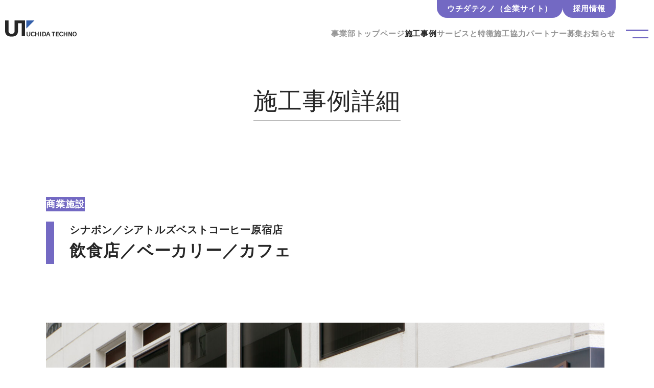

--- FILE ---
content_type: text/html; charset=UTF-8
request_url: https://utecs.co.jp/space/example/%E3%82%B7%E3%83%8A%E3%83%9C%E3%83%B3%EF%BC%8F%E3%82%B7%E3%82%A2%E3%83%88%E3%83%AB%E3%82%BA%E3%83%99%E3%82%B9%E3%83%88%E3%82%B3%E3%83%BC%E3%83%92%E3%83%BC%E5%8E%9F%E5%AE%BF%E5%BA%97/
body_size: 9642
content:
<!DOCTYPE html>
<html lang="ja" class="page">

<head>
    <!-- Google tag (gtag.js) -->
  <script async src="https://www.googletagmanager.com/gtag/js?id=G-VE6NGP5Z0S"></script>
  <script>
  window.dataLayer = window.dataLayer || [];
  function gtag(){dataLayer.push(arguments);}
  gtag('js', new Date()); gtag('config', 'G-VE6NGP5Z0S');
  </script>

  <meta charset="UTF-8" https://utecs.co.jp>
  <meta name="viewport" content="width=device-width">
  <meta name="format-detection" content="telephone=no">
  <link rel="icon" href="https://utecs.co.jp/wp-content/themes/theme/img/icons/favicon.ico">
  <link rel="apple-touch-icon" sizes="180x180" href="https://utecs.co.jp/wp-content/themes/theme/img/icons/apple-touch-icon.png">
  <meta name='robots' content='max-image-preview:large' />
<link rel='dns-prefetch' href='//fonts.googleapis.com' />
<link rel="alternate" title="oEmbed (JSON)" type="application/json+oembed" href="https://utecs.co.jp/wp-json/oembed/1.0/embed?url=https%3A%2F%2Futecs.co.jp%2Fspace%2Fexample%2F%25e3%2582%25b7%25e3%2583%258a%25e3%2583%259c%25e3%2583%25b3%25ef%25bc%258f%25e3%2582%25b7%25e3%2582%25a2%25e3%2583%2588%25e3%2583%25ab%25e3%2582%25ba%25e3%2583%2599%25e3%2582%25b9%25e3%2583%2588%25e3%2582%25b3%25e3%2583%25bc%25e3%2583%2592%25e3%2583%25bc%25e5%258e%259f%25e5%25ae%25bf%25e5%25ba%2597%2F" />
<link rel="alternate" title="oEmbed (XML)" type="text/xml+oembed" href="https://utecs.co.jp/wp-json/oembed/1.0/embed?url=https%3A%2F%2Futecs.co.jp%2Fspace%2Fexample%2F%25e3%2582%25b7%25e3%2583%258a%25e3%2583%259c%25e3%2583%25b3%25ef%25bc%258f%25e3%2582%25b7%25e3%2582%25a2%25e3%2583%2588%25e3%2583%25ab%25e3%2582%25ba%25e3%2583%2599%25e3%2582%25b9%25e3%2583%2588%25e3%2582%25b3%25e3%2583%25bc%25e3%2583%2592%25e3%2583%25bc%25e5%258e%259f%25e5%25ae%25bf%25e5%25ba%2597%2F&#038;format=xml" />

<!-- SEO SIMPLE PACK 3.2.0 -->
<title>シナボン／シアトルズベストコーヒー原宿店 | 株式会社ウチダテクノ</title>
<meta name="description" content="ウチダテクノ（内田洋行グループ企業）は帯掛機、紙枚数計数機、穿孔機、丁合機などの印刷製本機器を販売しています。">
<link rel="canonical" href="https://utecs.co.jp/space/example/%e3%82%b7%e3%83%8a%e3%83%9c%e3%83%b3%ef%bc%8f%e3%82%b7%e3%82%a2%e3%83%88%e3%83%ab%e3%82%ba%e3%83%99%e3%82%b9%e3%83%88%e3%82%b3%e3%83%bc%e3%83%92%e3%83%bc%e5%8e%9f%e5%ae%bf%e5%ba%97/">
<meta property="og:locale" content="ja_JP">
<meta property="og:type" content="article">
<meta property="og:image" content="https://utecs.co.jp/wp-content/uploads/2023/05/シナボン001.jpg">
<meta property="og:title" content="シナボン／シアトルズベストコーヒー原宿店 | 株式会社ウチダテクノ">
<meta property="og:description" content="ウチダテクノ（内田洋行グループ企業）は帯掛機、紙枚数計数機、穿孔機、丁合機などの印刷製本機器を販売しています。">
<meta property="og:url" content="https://utecs.co.jp/space/example/%e3%82%b7%e3%83%8a%e3%83%9c%e3%83%b3%ef%bc%8f%e3%82%b7%e3%82%a2%e3%83%88%e3%83%ab%e3%82%ba%e3%83%99%e3%82%b9%e3%83%88%e3%82%b3%e3%83%bc%e3%83%92%e3%83%bc%e5%8e%9f%e5%ae%bf%e5%ba%97/">
<meta property="og:site_name" content="株式会社ウチダテクノ">
<meta name="twitter:card" content="summary_large_image">
<!-- / SEO SIMPLE PACK -->

<style id='wp-img-auto-sizes-contain-inline-css' type='text/css'>
img:is([sizes=auto i],[sizes^="auto," i]){contain-intrinsic-size:3000px 1500px}
/*# sourceURL=wp-img-auto-sizes-contain-inline-css */
</style>
<style id='wp-block-library-inline-css' type='text/css'>
:root{--wp-block-synced-color:#7a00df;--wp-block-synced-color--rgb:122,0,223;--wp-bound-block-color:var(--wp-block-synced-color);--wp-editor-canvas-background:#ddd;--wp-admin-theme-color:#007cba;--wp-admin-theme-color--rgb:0,124,186;--wp-admin-theme-color-darker-10:#006ba1;--wp-admin-theme-color-darker-10--rgb:0,107,160.5;--wp-admin-theme-color-darker-20:#005a87;--wp-admin-theme-color-darker-20--rgb:0,90,135;--wp-admin-border-width-focus:2px}@media (min-resolution:192dpi){:root{--wp-admin-border-width-focus:1.5px}}.wp-element-button{cursor:pointer}:root .has-very-light-gray-background-color{background-color:#eee}:root .has-very-dark-gray-background-color{background-color:#313131}:root .has-very-light-gray-color{color:#eee}:root .has-very-dark-gray-color{color:#313131}:root .has-vivid-green-cyan-to-vivid-cyan-blue-gradient-background{background:linear-gradient(135deg,#00d084,#0693e3)}:root .has-purple-crush-gradient-background{background:linear-gradient(135deg,#34e2e4,#4721fb 50%,#ab1dfe)}:root .has-hazy-dawn-gradient-background{background:linear-gradient(135deg,#faaca8,#dad0ec)}:root .has-subdued-olive-gradient-background{background:linear-gradient(135deg,#fafae1,#67a671)}:root .has-atomic-cream-gradient-background{background:linear-gradient(135deg,#fdd79a,#004a59)}:root .has-nightshade-gradient-background{background:linear-gradient(135deg,#330968,#31cdcf)}:root .has-midnight-gradient-background{background:linear-gradient(135deg,#020381,#2874fc)}:root{--wp--preset--font-size--normal:16px;--wp--preset--font-size--huge:42px}.has-regular-font-size{font-size:1em}.has-larger-font-size{font-size:2.625em}.has-normal-font-size{font-size:var(--wp--preset--font-size--normal)}.has-huge-font-size{font-size:var(--wp--preset--font-size--huge)}.has-text-align-center{text-align:center}.has-text-align-left{text-align:left}.has-text-align-right{text-align:right}.has-fit-text{white-space:nowrap!important}#end-resizable-editor-section{display:none}.aligncenter{clear:both}.items-justified-left{justify-content:flex-start}.items-justified-center{justify-content:center}.items-justified-right{justify-content:flex-end}.items-justified-space-between{justify-content:space-between}.screen-reader-text{border:0;clip-path:inset(50%);height:1px;margin:-1px;overflow:hidden;padding:0;position:absolute;width:1px;word-wrap:normal!important}.screen-reader-text:focus{background-color:#ddd;clip-path:none;color:#444;display:block;font-size:1em;height:auto;left:5px;line-height:normal;padding:15px 23px 14px;text-decoration:none;top:5px;width:auto;z-index:100000}html :where(.has-border-color){border-style:solid}html :where([style*=border-top-color]){border-top-style:solid}html :where([style*=border-right-color]){border-right-style:solid}html :where([style*=border-bottom-color]){border-bottom-style:solid}html :where([style*=border-left-color]){border-left-style:solid}html :where([style*=border-width]){border-style:solid}html :where([style*=border-top-width]){border-top-style:solid}html :where([style*=border-right-width]){border-right-style:solid}html :where([style*=border-bottom-width]){border-bottom-style:solid}html :where([style*=border-left-width]){border-left-style:solid}html :where(img[class*=wp-image-]){height:auto;max-width:100%}:where(figure){margin:0 0 1em}html :where(.is-position-sticky){--wp-admin--admin-bar--position-offset:var(--wp-admin--admin-bar--height,0px)}@media screen and (max-width:600px){html :where(.is-position-sticky){--wp-admin--admin-bar--position-offset:0px}}

/*# sourceURL=wp-block-library-inline-css */
</style><style id='wp-block-image-inline-css' type='text/css'>
.wp-block-image>a,.wp-block-image>figure>a{display:inline-block}.wp-block-image img{box-sizing:border-box;height:auto;max-width:100%;vertical-align:bottom}@media not (prefers-reduced-motion){.wp-block-image img.hide{visibility:hidden}.wp-block-image img.show{animation:show-content-image .4s}}.wp-block-image[style*=border-radius] img,.wp-block-image[style*=border-radius]>a{border-radius:inherit}.wp-block-image.has-custom-border img{box-sizing:border-box}.wp-block-image.aligncenter{text-align:center}.wp-block-image.alignfull>a,.wp-block-image.alignwide>a{width:100%}.wp-block-image.alignfull img,.wp-block-image.alignwide img{height:auto;width:100%}.wp-block-image .aligncenter,.wp-block-image .alignleft,.wp-block-image .alignright,.wp-block-image.aligncenter,.wp-block-image.alignleft,.wp-block-image.alignright{display:table}.wp-block-image .aligncenter>figcaption,.wp-block-image .alignleft>figcaption,.wp-block-image .alignright>figcaption,.wp-block-image.aligncenter>figcaption,.wp-block-image.alignleft>figcaption,.wp-block-image.alignright>figcaption{caption-side:bottom;display:table-caption}.wp-block-image .alignleft{float:left;margin:.5em 1em .5em 0}.wp-block-image .alignright{float:right;margin:.5em 0 .5em 1em}.wp-block-image .aligncenter{margin-left:auto;margin-right:auto}.wp-block-image :where(figcaption){margin-bottom:1em;margin-top:.5em}.wp-block-image.is-style-circle-mask img{border-radius:9999px}@supports ((-webkit-mask-image:none) or (mask-image:none)) or (-webkit-mask-image:none){.wp-block-image.is-style-circle-mask img{border-radius:0;-webkit-mask-image:url('data:image/svg+xml;utf8,<svg viewBox="0 0 100 100" xmlns="http://www.w3.org/2000/svg"><circle cx="50" cy="50" r="50"/></svg>');mask-image:url('data:image/svg+xml;utf8,<svg viewBox="0 0 100 100" xmlns="http://www.w3.org/2000/svg"><circle cx="50" cy="50" r="50"/></svg>');mask-mode:alpha;-webkit-mask-position:center;mask-position:center;-webkit-mask-repeat:no-repeat;mask-repeat:no-repeat;-webkit-mask-size:contain;mask-size:contain}}:root :where(.wp-block-image.is-style-rounded img,.wp-block-image .is-style-rounded img){border-radius:9999px}.wp-block-image figure{margin:0}.wp-lightbox-container{display:flex;flex-direction:column;position:relative}.wp-lightbox-container img{cursor:zoom-in}.wp-lightbox-container img:hover+button{opacity:1}.wp-lightbox-container button{align-items:center;backdrop-filter:blur(16px) saturate(180%);background-color:#5a5a5a40;border:none;border-radius:4px;cursor:zoom-in;display:flex;height:20px;justify-content:center;opacity:0;padding:0;position:absolute;right:16px;text-align:center;top:16px;width:20px;z-index:100}@media not (prefers-reduced-motion){.wp-lightbox-container button{transition:opacity .2s ease}}.wp-lightbox-container button:focus-visible{outline:3px auto #5a5a5a40;outline:3px auto -webkit-focus-ring-color;outline-offset:3px}.wp-lightbox-container button:hover{cursor:pointer;opacity:1}.wp-lightbox-container button:focus{opacity:1}.wp-lightbox-container button:focus,.wp-lightbox-container button:hover,.wp-lightbox-container button:not(:hover):not(:active):not(.has-background){background-color:#5a5a5a40;border:none}.wp-lightbox-overlay{box-sizing:border-box;cursor:zoom-out;height:100vh;left:0;overflow:hidden;position:fixed;top:0;visibility:hidden;width:100%;z-index:100000}.wp-lightbox-overlay .close-button{align-items:center;cursor:pointer;display:flex;justify-content:center;min-height:40px;min-width:40px;padding:0;position:absolute;right:calc(env(safe-area-inset-right) + 16px);top:calc(env(safe-area-inset-top) + 16px);z-index:5000000}.wp-lightbox-overlay .close-button:focus,.wp-lightbox-overlay .close-button:hover,.wp-lightbox-overlay .close-button:not(:hover):not(:active):not(.has-background){background:none;border:none}.wp-lightbox-overlay .lightbox-image-container{height:var(--wp--lightbox-container-height);left:50%;overflow:hidden;position:absolute;top:50%;transform:translate(-50%,-50%);transform-origin:top left;width:var(--wp--lightbox-container-width);z-index:9999999999}.wp-lightbox-overlay .wp-block-image{align-items:center;box-sizing:border-box;display:flex;height:100%;justify-content:center;margin:0;position:relative;transform-origin:0 0;width:100%;z-index:3000000}.wp-lightbox-overlay .wp-block-image img{height:var(--wp--lightbox-image-height);min-height:var(--wp--lightbox-image-height);min-width:var(--wp--lightbox-image-width);width:var(--wp--lightbox-image-width)}.wp-lightbox-overlay .wp-block-image figcaption{display:none}.wp-lightbox-overlay button{background:none;border:none}.wp-lightbox-overlay .scrim{background-color:#fff;height:100%;opacity:.9;position:absolute;width:100%;z-index:2000000}.wp-lightbox-overlay.active{visibility:visible}@media not (prefers-reduced-motion){.wp-lightbox-overlay.active{animation:turn-on-visibility .25s both}.wp-lightbox-overlay.active img{animation:turn-on-visibility .35s both}.wp-lightbox-overlay.show-closing-animation:not(.active){animation:turn-off-visibility .35s both}.wp-lightbox-overlay.show-closing-animation:not(.active) img{animation:turn-off-visibility .25s both}.wp-lightbox-overlay.zoom.active{animation:none;opacity:1;visibility:visible}.wp-lightbox-overlay.zoom.active .lightbox-image-container{animation:lightbox-zoom-in .4s}.wp-lightbox-overlay.zoom.active .lightbox-image-container img{animation:none}.wp-lightbox-overlay.zoom.active .scrim{animation:turn-on-visibility .4s forwards}.wp-lightbox-overlay.zoom.show-closing-animation:not(.active){animation:none}.wp-lightbox-overlay.zoom.show-closing-animation:not(.active) .lightbox-image-container{animation:lightbox-zoom-out .4s}.wp-lightbox-overlay.zoom.show-closing-animation:not(.active) .lightbox-image-container img{animation:none}.wp-lightbox-overlay.zoom.show-closing-animation:not(.active) .scrim{animation:turn-off-visibility .4s forwards}}@keyframes show-content-image{0%{visibility:hidden}99%{visibility:hidden}to{visibility:visible}}@keyframes turn-on-visibility{0%{opacity:0}to{opacity:1}}@keyframes turn-off-visibility{0%{opacity:1;visibility:visible}99%{opacity:0;visibility:visible}to{opacity:0;visibility:hidden}}@keyframes lightbox-zoom-in{0%{transform:translate(calc((-100vw + var(--wp--lightbox-scrollbar-width))/2 + var(--wp--lightbox-initial-left-position)),calc(-50vh + var(--wp--lightbox-initial-top-position))) scale(var(--wp--lightbox-scale))}to{transform:translate(-50%,-50%) scale(1)}}@keyframes lightbox-zoom-out{0%{transform:translate(-50%,-50%) scale(1);visibility:visible}99%{visibility:visible}to{transform:translate(calc((-100vw + var(--wp--lightbox-scrollbar-width))/2 + var(--wp--lightbox-initial-left-position)),calc(-50vh + var(--wp--lightbox-initial-top-position))) scale(var(--wp--lightbox-scale));visibility:hidden}}
/*# sourceURL=https://utecs.co.jp/wp-includes/blocks/image/style.min.css */
</style>
<style id='global-styles-inline-css' type='text/css'>
:root{--wp--preset--aspect-ratio--square: 1;--wp--preset--aspect-ratio--4-3: 4/3;--wp--preset--aspect-ratio--3-4: 3/4;--wp--preset--aspect-ratio--3-2: 3/2;--wp--preset--aspect-ratio--2-3: 2/3;--wp--preset--aspect-ratio--16-9: 16/9;--wp--preset--aspect-ratio--9-16: 9/16;--wp--preset--color--black: #000000;--wp--preset--color--cyan-bluish-gray: #abb8c3;--wp--preset--color--white: #ffffff;--wp--preset--color--pale-pink: #f78da7;--wp--preset--color--vivid-red: #cf2e2e;--wp--preset--color--luminous-vivid-orange: #ff6900;--wp--preset--color--luminous-vivid-amber: #fcb900;--wp--preset--color--light-green-cyan: #7bdcb5;--wp--preset--color--vivid-green-cyan: #00d084;--wp--preset--color--pale-cyan-blue: #8ed1fc;--wp--preset--color--vivid-cyan-blue: #0693e3;--wp--preset--color--vivid-purple: #9b51e0;--wp--preset--gradient--vivid-cyan-blue-to-vivid-purple: linear-gradient(135deg,rgb(6,147,227) 0%,rgb(155,81,224) 100%);--wp--preset--gradient--light-green-cyan-to-vivid-green-cyan: linear-gradient(135deg,rgb(122,220,180) 0%,rgb(0,208,130) 100%);--wp--preset--gradient--luminous-vivid-amber-to-luminous-vivid-orange: linear-gradient(135deg,rgb(252,185,0) 0%,rgb(255,105,0) 100%);--wp--preset--gradient--luminous-vivid-orange-to-vivid-red: linear-gradient(135deg,rgb(255,105,0) 0%,rgb(207,46,46) 100%);--wp--preset--gradient--very-light-gray-to-cyan-bluish-gray: linear-gradient(135deg,rgb(238,238,238) 0%,rgb(169,184,195) 100%);--wp--preset--gradient--cool-to-warm-spectrum: linear-gradient(135deg,rgb(74,234,220) 0%,rgb(151,120,209) 20%,rgb(207,42,186) 40%,rgb(238,44,130) 60%,rgb(251,105,98) 80%,rgb(254,248,76) 100%);--wp--preset--gradient--blush-light-purple: linear-gradient(135deg,rgb(255,206,236) 0%,rgb(152,150,240) 100%);--wp--preset--gradient--blush-bordeaux: linear-gradient(135deg,rgb(254,205,165) 0%,rgb(254,45,45) 50%,rgb(107,0,62) 100%);--wp--preset--gradient--luminous-dusk: linear-gradient(135deg,rgb(255,203,112) 0%,rgb(199,81,192) 50%,rgb(65,88,208) 100%);--wp--preset--gradient--pale-ocean: linear-gradient(135deg,rgb(255,245,203) 0%,rgb(182,227,212) 50%,rgb(51,167,181) 100%);--wp--preset--gradient--electric-grass: linear-gradient(135deg,rgb(202,248,128) 0%,rgb(113,206,126) 100%);--wp--preset--gradient--midnight: linear-gradient(135deg,rgb(2,3,129) 0%,rgb(40,116,252) 100%);--wp--preset--font-size--small: 13px;--wp--preset--font-size--medium: 20px;--wp--preset--font-size--large: 36px;--wp--preset--font-size--x-large: 42px;--wp--preset--spacing--20: 0.44rem;--wp--preset--spacing--30: 0.67rem;--wp--preset--spacing--40: 1rem;--wp--preset--spacing--50: 1.5rem;--wp--preset--spacing--60: 2.25rem;--wp--preset--spacing--70: 3.38rem;--wp--preset--spacing--80: 5.06rem;--wp--preset--shadow--natural: 6px 6px 9px rgba(0, 0, 0, 0.2);--wp--preset--shadow--deep: 12px 12px 50px rgba(0, 0, 0, 0.4);--wp--preset--shadow--sharp: 6px 6px 0px rgba(0, 0, 0, 0.2);--wp--preset--shadow--outlined: 6px 6px 0px -3px rgb(255, 255, 255), 6px 6px rgb(0, 0, 0);--wp--preset--shadow--crisp: 6px 6px 0px rgb(0, 0, 0);}:where(.is-layout-flex){gap: 0.5em;}:where(.is-layout-grid){gap: 0.5em;}body .is-layout-flex{display: flex;}.is-layout-flex{flex-wrap: wrap;align-items: center;}.is-layout-flex > :is(*, div){margin: 0;}body .is-layout-grid{display: grid;}.is-layout-grid > :is(*, div){margin: 0;}:where(.wp-block-columns.is-layout-flex){gap: 2em;}:where(.wp-block-columns.is-layout-grid){gap: 2em;}:where(.wp-block-post-template.is-layout-flex){gap: 1.25em;}:where(.wp-block-post-template.is-layout-grid){gap: 1.25em;}.has-black-color{color: var(--wp--preset--color--black) !important;}.has-cyan-bluish-gray-color{color: var(--wp--preset--color--cyan-bluish-gray) !important;}.has-white-color{color: var(--wp--preset--color--white) !important;}.has-pale-pink-color{color: var(--wp--preset--color--pale-pink) !important;}.has-vivid-red-color{color: var(--wp--preset--color--vivid-red) !important;}.has-luminous-vivid-orange-color{color: var(--wp--preset--color--luminous-vivid-orange) !important;}.has-luminous-vivid-amber-color{color: var(--wp--preset--color--luminous-vivid-amber) !important;}.has-light-green-cyan-color{color: var(--wp--preset--color--light-green-cyan) !important;}.has-vivid-green-cyan-color{color: var(--wp--preset--color--vivid-green-cyan) !important;}.has-pale-cyan-blue-color{color: var(--wp--preset--color--pale-cyan-blue) !important;}.has-vivid-cyan-blue-color{color: var(--wp--preset--color--vivid-cyan-blue) !important;}.has-vivid-purple-color{color: var(--wp--preset--color--vivid-purple) !important;}.has-black-background-color{background-color: var(--wp--preset--color--black) !important;}.has-cyan-bluish-gray-background-color{background-color: var(--wp--preset--color--cyan-bluish-gray) !important;}.has-white-background-color{background-color: var(--wp--preset--color--white) !important;}.has-pale-pink-background-color{background-color: var(--wp--preset--color--pale-pink) !important;}.has-vivid-red-background-color{background-color: var(--wp--preset--color--vivid-red) !important;}.has-luminous-vivid-orange-background-color{background-color: var(--wp--preset--color--luminous-vivid-orange) !important;}.has-luminous-vivid-amber-background-color{background-color: var(--wp--preset--color--luminous-vivid-amber) !important;}.has-light-green-cyan-background-color{background-color: var(--wp--preset--color--light-green-cyan) !important;}.has-vivid-green-cyan-background-color{background-color: var(--wp--preset--color--vivid-green-cyan) !important;}.has-pale-cyan-blue-background-color{background-color: var(--wp--preset--color--pale-cyan-blue) !important;}.has-vivid-cyan-blue-background-color{background-color: var(--wp--preset--color--vivid-cyan-blue) !important;}.has-vivid-purple-background-color{background-color: var(--wp--preset--color--vivid-purple) !important;}.has-black-border-color{border-color: var(--wp--preset--color--black) !important;}.has-cyan-bluish-gray-border-color{border-color: var(--wp--preset--color--cyan-bluish-gray) !important;}.has-white-border-color{border-color: var(--wp--preset--color--white) !important;}.has-pale-pink-border-color{border-color: var(--wp--preset--color--pale-pink) !important;}.has-vivid-red-border-color{border-color: var(--wp--preset--color--vivid-red) !important;}.has-luminous-vivid-orange-border-color{border-color: var(--wp--preset--color--luminous-vivid-orange) !important;}.has-luminous-vivid-amber-border-color{border-color: var(--wp--preset--color--luminous-vivid-amber) !important;}.has-light-green-cyan-border-color{border-color: var(--wp--preset--color--light-green-cyan) !important;}.has-vivid-green-cyan-border-color{border-color: var(--wp--preset--color--vivid-green-cyan) !important;}.has-pale-cyan-blue-border-color{border-color: var(--wp--preset--color--pale-cyan-blue) !important;}.has-vivid-cyan-blue-border-color{border-color: var(--wp--preset--color--vivid-cyan-blue) !important;}.has-vivid-purple-border-color{border-color: var(--wp--preset--color--vivid-purple) !important;}.has-vivid-cyan-blue-to-vivid-purple-gradient-background{background: var(--wp--preset--gradient--vivid-cyan-blue-to-vivid-purple) !important;}.has-light-green-cyan-to-vivid-green-cyan-gradient-background{background: var(--wp--preset--gradient--light-green-cyan-to-vivid-green-cyan) !important;}.has-luminous-vivid-amber-to-luminous-vivid-orange-gradient-background{background: var(--wp--preset--gradient--luminous-vivid-amber-to-luminous-vivid-orange) !important;}.has-luminous-vivid-orange-to-vivid-red-gradient-background{background: var(--wp--preset--gradient--luminous-vivid-orange-to-vivid-red) !important;}.has-very-light-gray-to-cyan-bluish-gray-gradient-background{background: var(--wp--preset--gradient--very-light-gray-to-cyan-bluish-gray) !important;}.has-cool-to-warm-spectrum-gradient-background{background: var(--wp--preset--gradient--cool-to-warm-spectrum) !important;}.has-blush-light-purple-gradient-background{background: var(--wp--preset--gradient--blush-light-purple) !important;}.has-blush-bordeaux-gradient-background{background: var(--wp--preset--gradient--blush-bordeaux) !important;}.has-luminous-dusk-gradient-background{background: var(--wp--preset--gradient--luminous-dusk) !important;}.has-pale-ocean-gradient-background{background: var(--wp--preset--gradient--pale-ocean) !important;}.has-electric-grass-gradient-background{background: var(--wp--preset--gradient--electric-grass) !important;}.has-midnight-gradient-background{background: var(--wp--preset--gradient--midnight) !important;}.has-small-font-size{font-size: var(--wp--preset--font-size--small) !important;}.has-medium-font-size{font-size: var(--wp--preset--font-size--medium) !important;}.has-large-font-size{font-size: var(--wp--preset--font-size--large) !important;}.has-x-large-font-size{font-size: var(--wp--preset--font-size--x-large) !important;}
/*# sourceURL=global-styles-inline-css */
</style>

<style id='classic-theme-styles-inline-css' type='text/css'>
/*! This file is auto-generated */
.wp-block-button__link{color:#fff;background-color:#32373c;border-radius:9999px;box-shadow:none;text-decoration:none;padding:calc(.667em + 2px) calc(1.333em + 2px);font-size:1.125em}.wp-block-file__button{background:#32373c;color:#fff;text-decoration:none}
/*# sourceURL=/wp-includes/css/classic-themes.min.css */
</style>
<link rel='stylesheet' id='theme-css' href='https://utecs.co.jp/wp-content/themes/theme/style.css' media='all' />
<link rel='stylesheet' id='reset-css' href='https://utecs.co.jp/wp-content/themes/theme/css/reset.min.css' media='all' />
<link rel='stylesheet' id='mont-css' href='https://fonts.googleapis.com/css2?family=Rubik%3Aital%2Cwght%401%2C300&#038;display=swap' media='all' />
<link rel='stylesheet' id='serif-css' href='https://fonts.googleapis.com/css2?family=Noto+Serif+JP%3Awght%40500&#038;display=swap' media='all' />
<link rel='stylesheet' id='custom-css' href='https://utecs.co.jp/wp-content/themes/theme/css/style.min.css' media='all' />
<link rel='stylesheet' id='services-css' href='https://utecs.co.jp/wp-content/themes/theme/css/services.min.css' media='all' />
<script type="text/javascript" src="https://utecs.co.jp/wp-includes/js/jquery/jquery.min.js" id="jquery-core-js"></script>
<script src="https://utecs.co.jp/wp-includes/js/jquery/jquery-migrate.min.js" defer></script><script src="https://utecs.co.jp/wp-content/themes/theme/js/scripts.min.js" defer></script><script type="text/javascript" src="https://utecs.co.jp/wp-content/themes/theme/js/simpleParallax.min.js" id="parallax-js"></script>
<script type="text/javascript" src="https://utecs.co.jp/wp-content/themes/theme/js/delighters.min.js" id="delighter-js"></script>
<link rel="https://api.w.org/" href="https://utecs.co.jp/wp-json/" /><link rel="alternate" title="JSON" type="application/json" href="https://utecs.co.jp/wp-json/wp/v2/example/1997" /><link rel="alternate" type="application/rss+xml" title="株式会社ウチダテクノ" href="https://utecs.co.jp/feed/">

  </head>

<body class="-space">
  <div class="wrap">
    <header class="header_services ">
      <div class="header_services--inner container -lg">
        <p class="header_services--logo">
          <a href="https://utecs.co.jp"><img src="https://utecs.co.jp/wp-content/themes/theme/img/common/logo_header.svg" alt="UCHIDA TECHNO" width="140" height="32"></a>
        </p>
        <button id="js-gnav_btn" class="gnav_btn">
          <span></span>
          <span></span>
        </button>
        <nav class="header_services--gnav">
          <ul class="header_services--gnav--top">
            <li><a href="https://utecs.co.jp">ウチダテクノ（企業サイト）</a></li>
            <li><a href="https://utecs.co.jp/recruit/">採用情報</a></li>
          </ul>
          <!-- 空間クリエイト事業メニュー -->
                    <ul class="header_services--gnav--bottom -pc">
            <li><a href="https://utecs.co.jp/space/" >事業部トップページ</a></li>
            <li><a href="https://utecs.co.jp/space/example"  class="active">施工事例</a></li>
            <li><a href="https://utecs.co.jp/space/feature/" >サービスと特徴</a></li>
            <li><a href="https://utecs.co.jp/space/partners/" >施工協力パートナー募集</a></li>
            <li><a href="https://utecs.co.jp/space/news_space/" >お知らせ</a></li>
          </ul>
          <!-- 省力化機械事業メニュー -->
                  </nav>
        <!-- SP版 gnav -->
        <nav id="js-gnav" class="services_gnav gnav -space">
          <div class="gnav--outer">
            <div class="gnav--inner">
              <!-- 空間クリエイト事業メニュー -->
                            <ul class="header_services--gnav--bottom">
                <li><a href="https://utecs.co.jp/space/">事業部トップページ</a></li>
                <li><a href="https://utecs.co.jp/space/example">施工事例</a></li>
                <li><a href="https://utecs.co.jp/space/feature/">サービスと特徴</a></li>
                <li><a href="https://utecs.co.jp/space/partners/">施工協力パートナー募集</a></li>
                <li><a href="https://utecs.co.jp/space/news_space/">お知らせ</a></li>
                <li><a href="https://utecs.co.jp/space/contact/" class="gnav--btn"><span>お問い合わせ</span></a></li>
              </ul>
              <ul class="gnav_services--other">
                <li><a href="https://utecs.co.jp/" target="_blank" class="u-icon_blank -services">コーポレートサイト</a></li>
                <li><a href="https://utecs.co.jp/space" target="_blank" class="u-icon_blank -services">空間クリエイト事業</a></li>
                <li><a href="https://utecs.co.jp/machine" target="_blank" class="u-icon_blank -services">省力化機械事業</a></li>
                <li><a href="https://utecs.co.jp/science" target="_blank" class="u-icon_blank -services">科学機器事業</a></li>
                <li><a href="https://utecs.co.jp/maintenance" target="_blank" class="u-icon_blank -services">メンテナンス事業</a></li>
              </ul>
              <!-- 省力化機械事業メニュー -->
                          </div>
            <ul class="header_services--copy">
              <li><a href="https://utecs.co.jp/privacy-policy/">個人情報保護方針</a></li>
              <li><a href="https://utecs.co.jp/specified/">特定商取引法に基づく表記</a></li>
              <li><a href="https://utecs.co.jp/sitemap/">サイトマップ</a></li>
              <li> <small>Copyright © UCHIDA TECHNO Co.,Ltd.All right reserved.</small></li>
            </ul>
          </div>
        </nav>
      </div>
    </header><div class="has_sidebar news_page">
  <main>
    <div class="container">
      <div class="services_ttl -sm -border">
        <h1>施工事例詳細</h1>
      </div>
    </div>
    <div class="container">
      <article class="example_single">
        <ul class="example_single_cat u-mb20">
                    <li>商業施設</li>
                  </ul>
        <h2>
          シナボン／シアトルズベストコーヒー原宿店&nbsp;<br>
          <span>飲食店／ベーカリー／カフェ</span>
        </h2>
        <!-- コンテンツ -->
        <div class="post_content example_single_content">
          <p>
                      </p>
          <figure class="example_single_img">
            <img width="2048" height="1365" src="https://utecs.co.jp/wp-content/uploads/2023/05/シナボン001.jpg" class="attachment-post-thumbnail size-post-thumbnail wp-post-image" alt="" decoding="async" fetchpriority="high" srcset="https://utecs.co.jp/wp-content/uploads/2023/05/シナボン001.jpg 2048w, https://utecs.co.jp/wp-content/uploads/2023/05/シナボン001-300x200.jpg 300w, https://utecs.co.jp/wp-content/uploads/2023/05/シナボン001-1024x683.jpg 1024w, https://utecs.co.jp/wp-content/uploads/2023/05/シナボン001-768x512.jpg 768w, https://utecs.co.jp/wp-content/uploads/2023/05/シナボン001-1536x1024.jpg 1536w, https://utecs.co.jp/wp-content/uploads/2023/05/シナボン001-510x340.jpg 510w" sizes="(max-width: 2048px) 100vw, 2048px" />            <figcaption>
              Photo by：Atsushi ISHIDA            </figcaption>
          </figure>
          
<figure class="wp-block-image size-large"><img decoding="async" width="1024" height="683" src="http://utecs-cojp.check-xbiz.jp/wp-content/uploads/2023/05/シナボン002-1024x683.jpg" alt="" class="wp-image-1999" srcset="https://utecs.co.jp/wp-content/uploads/2023/05/シナボン002-1024x683.jpg 1024w, https://utecs.co.jp/wp-content/uploads/2023/05/シナボン002-300x200.jpg 300w, https://utecs.co.jp/wp-content/uploads/2023/05/シナボン002-768x512.jpg 768w, https://utecs.co.jp/wp-content/uploads/2023/05/シナボン002-1536x1024.jpg 1536w, https://utecs.co.jp/wp-content/uploads/2023/05/シナボン002-510x340.jpg 510w, https://utecs.co.jp/wp-content/uploads/2023/05/シナボン002.jpg 2048w" sizes="(max-width: 1024px) 100vw, 1024px" /><figcaption class="wp-element-caption">Photo by：Atsushi ISHIDA</figcaption></figure>



<figure class="wp-block-image size-large"><img decoding="async" width="1024" height="683" src="http://utecs-cojp.check-xbiz.jp/wp-content/uploads/2023/05/シナボン003-1024x683.jpg" alt="" class="wp-image-2000" srcset="https://utecs.co.jp/wp-content/uploads/2023/05/シナボン003-1024x683.jpg 1024w, https://utecs.co.jp/wp-content/uploads/2023/05/シナボン003-300x200.jpg 300w, https://utecs.co.jp/wp-content/uploads/2023/05/シナボン003-768x512.jpg 768w, https://utecs.co.jp/wp-content/uploads/2023/05/シナボン003-1536x1024.jpg 1536w, https://utecs.co.jp/wp-content/uploads/2023/05/シナボン003-510x340.jpg 510w, https://utecs.co.jp/wp-content/uploads/2023/05/シナボン003.jpg 2048w" sizes="(max-width: 1024px) 100vw, 1024px" /><figcaption class="wp-element-caption">Photo by：Atsushi ISHIDA</figcaption></figure>



<figure class="wp-block-image size-large"><img decoding="async" width="1024" height="683" src="http://utecs-cojp.check-xbiz.jp/wp-content/uploads/2023/05/シナボン004-1024x683.jpg" alt="" class="wp-image-2001" srcset="https://utecs.co.jp/wp-content/uploads/2023/05/シナボン004-1024x683.jpg 1024w, https://utecs.co.jp/wp-content/uploads/2023/05/シナボン004-300x200.jpg 300w, https://utecs.co.jp/wp-content/uploads/2023/05/シナボン004-768x512.jpg 768w, https://utecs.co.jp/wp-content/uploads/2023/05/シナボン004-1536x1024.jpg 1536w, https://utecs.co.jp/wp-content/uploads/2023/05/シナボン004-510x340.jpg 510w, https://utecs.co.jp/wp-content/uploads/2023/05/シナボン004.jpg 2048w" sizes="(max-width: 1024px) 100vw, 1024px" /><figcaption class="wp-element-caption">Photo by：Atsushi ISHIDA</figcaption></figure>



<figure class="wp-block-image size-large"><img decoding="async" width="1024" height="683" src="http://utecs-cojp.check-xbiz.jp/wp-content/uploads/2023/05/シナボン005-1024x683.jpg" alt="" class="wp-image-2002" srcset="https://utecs.co.jp/wp-content/uploads/2023/05/シナボン005-1024x683.jpg 1024w, https://utecs.co.jp/wp-content/uploads/2023/05/シナボン005-300x200.jpg 300w, https://utecs.co.jp/wp-content/uploads/2023/05/シナボン005-768x512.jpg 768w, https://utecs.co.jp/wp-content/uploads/2023/05/シナボン005-1536x1024.jpg 1536w, https://utecs.co.jp/wp-content/uploads/2023/05/シナボン005-510x340.jpg 510w, https://utecs.co.jp/wp-content/uploads/2023/05/シナボン005.jpg 2048w" sizes="(max-width: 1024px) 100vw, 1024px" /><figcaption class="wp-element-caption">Photo by：Atsushi ISHIDA</figcaption></figure>
        </div>
        <!-- 動画　あれば表示 -->
                <!-- お客様の声・担当者の声 -->
        <ul class="example_single_voice">
          <!-- 顧客名を入れたら表示 -->
                    <!-- 担当者名を入れたら表示 -->
                  </ul>
        <!-- お客様情報 -->
        <div class="example_single_info">
          <h3>お客様情報 </h3>
          <div class="example_single_info--inner">
            <div>シナボン／シアトルズベストコーヒー原宿店様</div>
            <dl>
              <dt>業務範囲</dt>
              <dd>給排水、衛生、ガス、空調、換気、電気照明設備／内装仕上げ工事1式／造作家具工事1式／サイン工事</dd>
              <dt>規模</dt>
              <dd>路面ビル1階</dd>
              <!-- 工事期間があれば表示 -->
                            <dt>所在地</dt>
              <dd>東京都渋谷区</dd>
              <dt>竣工時期</dt>
              <dd>2014年7月</dd>
            </dl>
          </div>
        </div>
        <a href="https://utecs.co.jp/space/example" class="btn_rounded example_single--btn">事例一覧ページに戻る</a>
      </article>
    </div>
  </main>
</div>
<!-- 共通カタログ　メンテナンス事業　用 -->
<!-- ---------------------------------------------------- -->



<!-- 事業用footer -->
  <div class="cv">
    <div class="container">
      <a href="https://utecs.co.jp/space/contact/">    <p>
      <em>CONTACT Us</em><br>
      お問い合わせはこちらから
    </p>
    </a>
  </div>
</div>
<footer class="footer_services">
  <div id="js-totop" class="totop">
    <img src="https://utecs.co.jp/wp-content/themes/theme/img/common/totop.svg" alt="">
  </div>
  <!-- <img src="https://utecs.co.jp/wp-content/themes/theme/img/common/img_footer_pattern.png" alt="" class="footer--deco"> -->
  <div class="footer_services--wrap">
    <div class="container">
      <div class="footer_services--inner">
        <div class="footer_services--info">
          <a href="https://utecs.co.jp" class="footer_services--logo">
            <img src="https://utecs.co.jp/wp-content/themes/theme/img/common/logo_footer.svg" alt="UCHIDA TECHNO" width="190" height="38">
            <span>株式会社ウチダテクノ</span>
          </a>
          <dl>
            <!-- 空間クリエイト事業　アドレス -->
                        <dt>空間クリエイト事業</dt>
            <dd>
              <address>
                〒135-0042 東京都江東区木場2-17-16 ビサイド木場1F<br>
                TEL 03-5931-8507
              </address>
            </dd>
            <!-- 省力化機械事業　アドレス -->
                        <dt>本社</dt>
            <dd>
              <address>
                〒104-0033<br>
                東京都中央区新川1-10-14 FORECAST茅場町2F<br>
                TEL 03-5657-4070（代表）
              </address>
            </dd>
          </dl>
        </div>
        <div class="footer_services--nav">
          <!-- 空間クリエイト事業メニュー -->
                    <p><span>空間クリエイト事業サイト</span></p>
          <ul>
            <li><a href="https://utecs.co.jp/space">トップページ</a></li>
            <li><a href="https://utecs.co.jp/space/example">施工事例</a></li>
            <li><a href="https://utecs.co.jp/space/feature">サービスと特徴</a></li>
            <li><a href="https://utecs.co.jp/space/partners">協力会社募集</a></li>
            <li><a href="https://utecs.co.jp/space/news_space">お知らせ</a></li>
            <li><a href="https://utecs.co.jp/space/contact">お問い合わせ</a></li>
          </ul>
          <!-- 省力化機械事業メニュー -->
                  </div>
        <div class="footer_services--nav">
          <p><span>ウチダテクノ</span></p>
          <ul>
            <li><a href="https://utecs.co.jp" target="_blank" class="u-icon_blank">コーポレートサイト</a></li>
          </ul>
          <p class="u-mt40"><span>事業部サイト</span></p>
          <ul>
            <li><a href="https://utecs.co.jp/space" target="_blank" class="u-icon_blank">空間クリエイト事業</a></li>
            <li><a href="https://utecs.co.jp/machine" target="_blank" class="u-icon_blank">省力化機械事業</a></li>
            <li><a href="https://utecs.co.jp/science" target="_blank" class="u-icon_blank">科学機器事業</a></li>
            <li><a href="https://utecs.co.jp/maintenance" target="_blank" class="u-icon_blank">メンテナンス事業</a></li>
          </ul>
        </div>
      </div>
    </div>
    <ul class="footer_services--copy">
      <li><a href="https://utecs.co.jp/privacy-policy/">個人情報保護方針</a></li>
      <li><a href="https://utecs.co.jp/specified/">特定商取引法に基づく表記</a></li>
      <li><a href="https://utecs.co.jp/sitemap/">サイトマップ</a></li>
      <li> <small>© UCHIDA TECHNO Co.,Ltd.All right reserved.</small></li>
    </ul>
  </div>
</footer>
</div>
<script type="speculationrules">
{"prefetch":[{"source":"document","where":{"and":[{"href_matches":"/*"},{"not":{"href_matches":["/wp-*.php","/wp-admin/*","/wp-content/uploads/*","/wp-content/*","/wp-content/plugins/*","/wp-content/themes/theme/*","/*\\?(.+)"]}},{"not":{"selector_matches":"a[rel~=\"nofollow\"]"}},{"not":{"selector_matches":".no-prefetch, .no-prefetch a"}}]},"eagerness":"conservative"}]}
</script>
</body>

</html>

--- FILE ---
content_type: text/css
request_url: https://utecs.co.jp/wp-content/themes/theme/css/reset.min.css
body_size: 575
content:
a,abbr,acronym,address,applet,article,aside,audio,b,big,blockquote,body,canvas,caption,center,cite,code,dd,del,details,dfn,div,dl,dt,em,embed,fieldset,figcaption,figure,footer,form,h1,h2,h3,h4,h5,h6,header,hgroup,html,i,iframe,img,ins,kbd,label,legend,li,mark,menu,nav,object,ol,output,p,pre,q,ruby,s,samp,section,small,span,strike,strong,sub,summary,sup,table,tbody,td,tfoot,th,thead,time,tr,tt,u,ul,var,video{padding:0;margin:0;font:inherit;font-size:100%;vertical-align:baseline;border:0}article,aside,details,figcaption,figure,footer,header,hgroup,menu,nav,section{display:block}html{box-sizing:border-box;overflow-y:scroll;font-size:62.5%;text-size-adjust:100%}body{font-kerning:none;line-height:1;word-break:normal;word-wrap:break-word;overflow-wrap:break-word;-moz-osx-font-smoothing:grayscale;-webkit-font-smoothing:antialiased;-webkit-tap-highlight-color:transparent}ol,ul{list-style:none}blockquote,q{quotes:none}table{border-spacing:0;border-collapse:collapse}button,input,select,textarea{font-family:inherit;font-size:inherit;font-weight:inherit}button,input[type=button],input[type=submit]{appearance:none}input::-ms-clear{visibility:hidden}input::-ms-reveal{visibility:hidden}textarea{resize:vertical}button{padding:0;margin:0;cursor:pointer;user-select:none}

--- FILE ---
content_type: text/css
request_url: https://utecs.co.jp/wp-content/themes/theme/css/style.min.css
body_size: 20629
content:
@charset "UTF-8";:root{--invariants:2.5;--fz10:min(calc(0.1rem * 10), calc(0.1vw * 10 * var(--invariants)));--fz11:min(calc(0.1rem * 11), calc(0.1vw * 11 * var(--invariants)));--fz12:min(calc(0.1rem * 12), calc(0.1vw * 12 * var(--invariants)));--fz13:min(calc(0.1rem * 13), calc(0.1vw * 13 * var(--invariants)));--fz14:min(calc(0.1rem * 14), calc(0.1vw * 14 * var(--invariants)));--fz15:min(calc(0.1rem * 15), calc(0.1vw * 15 * var(--invariants)));--fz16:min(calc(0.1rem * 16), calc(0.1vw * 16 * var(--invariants)));--fz17:min(calc(0.1rem * 17), calc(0.1vw * 17 * var(--invariants)));--fz18:min(calc(0.1rem * 18), calc(0.1vw * 18 * var(--invariants)));--fz19:min(calc(0.1rem * 19), calc(0.1vw * 19 * var(--invariants)));--fz20:min(calc(0.1rem * 20), calc(0.1vw * 20 * var(--invariants)));--fz21:min(calc(0.1rem * 21), calc(0.1vw * 21 * var(--invariants)));--fz22:min(calc(0.1rem * 22), calc(0.1vw * 22 * var(--invariants)));--fz23:min(calc(0.1rem * 23), calc(0.1vw * 23 * var(--invariants)));--fz24:min(calc(0.1rem * 24), calc(0.1vw * 24 * var(--invariants)));--fz25:min(calc(0.1rem * 25), calc(0.1vw * 25 * var(--invariants)));--fz26:min(calc(0.1rem * 26), calc(0.1vw * 26 * var(--invariants)));--fz27:min(calc(0.1rem * 27), calc(0.1vw * 27 * var(--invariants)));--fz28:min(calc(0.1rem * 28), calc(0.1vw * 28 * var(--invariants)));--fz29:min(calc(0.1rem * 29), calc(0.1vw * 29 * var(--invariants)));--fz30:min(calc(0.1rem * 30), calc(0.1vw * 30 * var(--invariants)));--fz31:min(calc(0.1rem * 31), calc(0.1vw * 31 * var(--invariants)));--fz32:min(calc(0.1rem * 32), calc(0.1vw * 32 * var(--invariants)));--fz33:min(calc(0.1rem * 33), calc(0.1vw * 33 * var(--invariants)));--fz34:min(calc(0.1rem * 34), calc(0.1vw * 34 * var(--invariants)));--fz35:min(calc(0.1rem * 35), calc(0.1vw * 35 * var(--invariants)));--fz36:min(calc(0.1rem * 36), calc(0.1vw * 36 * var(--invariants)));--fz37:min(calc(0.1rem * 37), calc(0.1vw * 37 * var(--invariants)));--fz38:min(calc(0.1rem * 38), calc(0.1vw * 38 * var(--invariants)));--fz39:min(calc(0.1rem * 39), calc(0.1vw * 39 * var(--invariants)));--fz40:min(calc(0.1rem * 40), calc(0.1vw * 40 * var(--invariants)));--fz41:min(calc(0.1rem * 41), calc(0.1vw * 41 * var(--invariants)));--fz42:min(calc(0.1rem * 42), calc(0.1vw * 42 * var(--invariants)));--fz43:min(calc(0.1rem * 43), calc(0.1vw * 43 * var(--invariants)));--fz44:min(calc(0.1rem * 44), calc(0.1vw * 44 * var(--invariants)));--fz45:min(calc(0.1rem * 45), calc(0.1vw * 45 * var(--invariants)));--fz46:min(calc(0.1rem * 46), calc(0.1vw * 46 * var(--invariants)));--fz47:min(calc(0.1rem * 47), calc(0.1vw * 47 * var(--invariants)));--fz48:min(calc(0.1rem * 48), calc(0.1vw * 48 * var(--invariants)));--fz49:min(calc(0.1rem * 49), calc(0.1vw * 49 * var(--invariants)));--fz50:min(calc(0.1rem * 50), calc(0.1vw * 50 * var(--invariants)));--fz51:min(calc(0.1rem * 51), calc(0.1vw * 51 * var(--invariants)));--fz52:min(calc(0.1rem * 52), calc(0.1vw * 52 * var(--invariants)));--fz53:min(calc(0.1rem * 53), calc(0.1vw * 53 * var(--invariants)));--fz54:min(calc(0.1rem * 54), calc(0.1vw * 54 * var(--invariants)));--fz55:min(calc(0.1rem * 55), calc(0.1vw * 55 * var(--invariants)));--fz56:min(calc(0.1rem * 56), calc(0.1vw * 56 * var(--invariants)));--fz57:min(calc(0.1rem * 57), calc(0.1vw * 57 * var(--invariants)));--fz58:min(calc(0.1rem * 58), calc(0.1vw * 58 * var(--invariants)));--fz59:min(calc(0.1rem * 59), calc(0.1vw * 59 * var(--invariants)));--fz60:min(calc(0.1rem * 60), calc(0.1vw * 60 * var(--invariants)));--fz61:min(calc(0.1rem * 61), calc(0.1vw * 61 * var(--invariants)));--fz62:min(calc(0.1rem * 62), calc(0.1vw * 62 * var(--invariants)));--fz63:min(calc(0.1rem * 63), calc(0.1vw * 63 * var(--invariants)));--fz64:min(calc(0.1rem * 64), calc(0.1vw * 64 * var(--invariants)));--fz65:min(calc(0.1rem * 65), calc(0.1vw * 65 * var(--invariants)));--fz66:min(calc(0.1rem * 66), calc(0.1vw * 66 * var(--invariants)));--fz67:min(calc(0.1rem * 67), calc(0.1vw * 67 * var(--invariants)));--fz68:min(calc(0.1rem * 68), calc(0.1vw * 68 * var(--invariants)));--fz69:min(calc(0.1rem * 69), calc(0.1vw * 69 * var(--invariants)));--fz70:min(calc(0.1rem * 70), calc(0.1vw * 70 * var(--invariants)));--fz71:min(calc(0.1rem * 71), calc(0.1vw * 71 * var(--invariants)));--fz72:min(calc(0.1rem * 72), calc(0.1vw * 72 * var(--invariants)));--fz73:min(calc(0.1rem * 73), calc(0.1vw * 73 * var(--invariants)));--fz74:min(calc(0.1rem * 74), calc(0.1vw * 74 * var(--invariants)));--fz75:min(calc(0.1rem * 75), calc(0.1vw * 75 * var(--invariants)));--fz76:min(calc(0.1rem * 76), calc(0.1vw * 76 * var(--invariants)));--fz77:min(calc(0.1rem * 77), calc(0.1vw * 77 * var(--invariants)));--fz78:min(calc(0.1rem * 78), calc(0.1vw * 78 * var(--invariants)));--fz79:min(calc(0.1rem * 79), calc(0.1vw * 79 * var(--invariants)));--fz80:min(calc(0.1rem * 80), calc(0.1vw * 80 * var(--invariants)));--fz81:min(calc(0.1rem * 81), calc(0.1vw * 81 * var(--invariants)));--fz82:min(calc(0.1rem * 82), calc(0.1vw * 82 * var(--invariants)));--fz83:min(calc(0.1rem * 83), calc(0.1vw * 83 * var(--invariants)));--fz84:min(calc(0.1rem * 84), calc(0.1vw * 84 * var(--invariants)));--fz85:min(calc(0.1rem * 85), calc(0.1vw * 85 * var(--invariants)));--fz86:min(calc(0.1rem * 86), calc(0.1vw * 86 * var(--invariants)));--fz87:min(calc(0.1rem * 87), calc(0.1vw * 87 * var(--invariants)));--fz88:min(calc(0.1rem * 88), calc(0.1vw * 88 * var(--invariants)));--fz89:min(calc(0.1rem * 89), calc(0.1vw * 89 * var(--invariants)));--fz90:min(calc(0.1rem * 90), calc(0.1vw * 90 * var(--invariants)));--fz91:min(calc(0.1rem * 91), calc(0.1vw * 91 * var(--invariants)));--fz92:min(calc(0.1rem * 92), calc(0.1vw * 92 * var(--invariants)));--fz93:min(calc(0.1rem * 93), calc(0.1vw * 93 * var(--invariants)));--fz94:min(calc(0.1rem * 94), calc(0.1vw * 94 * var(--invariants)));--fz95:min(calc(0.1rem * 95), calc(0.1vw * 95 * var(--invariants)));--fz96:min(calc(0.1rem * 96), calc(0.1vw * 96 * var(--invariants)));--fz97:min(calc(0.1rem * 97), calc(0.1vw * 97 * var(--invariants)));--fz98:min(calc(0.1rem * 98), calc(0.1vw * 98 * var(--invariants)));--fz99:min(calc(0.1rem * 99), calc(0.1vw * 99 * var(--invariants)));--fz100:min(calc(0.1rem * 100), calc(0.1vw * 100 * var(--invariants)));--fz101:min(calc(0.1rem * 101), calc(0.1vw * 101 * var(--invariants)));--fz102:min(calc(0.1rem * 102), calc(0.1vw * 102 * var(--invariants)));--fz103:min(calc(0.1rem * 103), calc(0.1vw * 103 * var(--invariants)));--fz104:min(calc(0.1rem * 104), calc(0.1vw * 104 * var(--invariants)));--fz105:min(calc(0.1rem * 105), calc(0.1vw * 105 * var(--invariants)));--fz106:min(calc(0.1rem * 106), calc(0.1vw * 106 * var(--invariants)));--fz107:min(calc(0.1rem * 107), calc(0.1vw * 107 * var(--invariants)));--fz108:min(calc(0.1rem * 108), calc(0.1vw * 108 * var(--invariants)));--fz109:min(calc(0.1rem * 109), calc(0.1vw * 109 * var(--invariants)));--fz110:min(calc(0.1rem * 110), calc(0.1vw * 110 * var(--invariants)));--fz111:min(calc(0.1rem * 111), calc(0.1vw * 111 * var(--invariants)));--fz112:min(calc(0.1rem * 112), calc(0.1vw * 112 * var(--invariants)));--fz113:min(calc(0.1rem * 113), calc(0.1vw * 113 * var(--invariants)));--fz114:min(calc(0.1rem * 114), calc(0.1vw * 114 * var(--invariants)));--fz115:min(calc(0.1rem * 115), calc(0.1vw * 115 * var(--invariants)));--fz116:min(calc(0.1rem * 116), calc(0.1vw * 116 * var(--invariants)));--fz117:min(calc(0.1rem * 117), calc(0.1vw * 117 * var(--invariants)));--fz118:min(calc(0.1rem * 118), calc(0.1vw * 118 * var(--invariants)));--fz119:min(calc(0.1rem * 119), calc(0.1vw * 119 * var(--invariants)));--fz120:min(calc(0.1rem * 120), calc(0.1vw * 120 * var(--invariants)))}@media (min-width:981px){.is-hidden_pc{display:none}}@media (max-width:980px){.is-hidden_sp{display:none}}.u-txt_left{text-align:left!important}.u-txt_center{text-align:center!important}.u-txt_right{text-align:right!important}.u-mb5{margin-bottom:5px!important}.u-mb10{margin-bottom:10px!important}.u-mb15{margin-bottom:15px!important}.u-mb20{margin-bottom:20px!important}.u-mb25{margin-bottom:25px!important}.u-mb30{margin-bottom:30px!important}.u-mb35{margin-bottom:35px!important}.u-mb40{margin-bottom:40px!important}.u-mb45{margin-bottom:45px!important}.u-mb50{margin-bottom:50px!important}.u-mb60{margin-bottom:60px!important}.u-mb70{margin-bottom:70px!important}.u-mb80{margin-bottom:80px!important}.u-mt5{margin-top:5px!important}.u-mt10{margin-top:10px!important}.u-mt15{margin-top:15px!important}.u-mt20{margin-top:20px!important}.u-mt25{margin-top:25px!important}.u-mt30{margin-top:30px!important}.u-mt40{margin-top:40px!important}.u-mt50{margin-top:50px!important}.u-color-primary{color:#325faa}.u-color-secondary{color:#d4f0f8}.u-color-accent{color:#e6efff}.u-icon_blank.-blue::after{content:url(../img/common/icon_blank_blue.svg)}.u-icon_blank::after{margin-left:8px;content:url(../img/common/icon_blank.svg)}.u-font_rubik{font-family:Rubik,sans-serif}a{color:inherit;text-decoration:none}img{max-width:100%;height:auto;vertical-align:bottom}table{width:100%}@media (max-width:980px){table.table{display:block}table.table tbody,table.table td,table.table th,table.table tr{box-sizing:border-box;display:block;width:100%!important}}.bold{font-family:"Helvetica Neue",Arial,"Hiragino Kaku Gothic ProN","Hiragino Sans",YuGothic,"Yu Gothic",Meiryo,sans-serif;font-weight:700}.ttl_section--ja{font-size:var(--fz20);font-weight:700;letter-spacing:.08em}@media (max-width:980px){.ttl_section--ja{font-size:var(--fz17)}}.ttl_section--en{display:block;font-family:Rubik,sans-serif;font-size:var(--fz36);font-weight:initial;color:#325faa;letter-spacing:.21em;content:attr(title)}@media (max-width:980px){.ttl_section--en{font-size:min(var(--fz36), 7vw)}}.ttl_section.-white{color:#fff}.ttl_section.-white .ttl_section--en{color:#fff}.ttl_block{position:relative;display:inline-flex;align-items:center;font-family:Rubik,sans-serif;font-size:var(--fz19);color:#325faa}.ttl_block::after{flex-grow:1;width:80px;max-width:80px;height:1px;margin-left:20px;content:"";background:#325faa}.ttl_simple{font-size:var(--fz28);color:#325faa;letter-spacing:.1em}.ttl_center{margin-bottom:50px;font-size:var(--fz25);font-weight:700;text-align:center}.ttl_center span{position:relative;display:inline-block;padding:0 65px}.ttl_center span::after,.ttl_center span::before{position:absolute;top:50%;display:inline-block;width:45px;height:2px;content:"";border-top:solid 1px #1d1d1d}.ttl_center span::before{left:0}.ttl_center span::after{right:0}@media (max-width:980px){.ttl_center{font-size:var(--fz20)}}.txt_character{display:flex;overflow:hidden}.txt_character.is-delay span{transition-delay:20s}.txt_character.is-delay span:first-child{animation:character 5s ease .1s forwards}.txt_character.is-delay span:nth-child(2){animation:character 5s ease .2s forwards}.txt_character.is-delay span:nth-child(3){animation:character 5s ease .3s forwards}.txt_character.is-delay span:nth-child(4){animation:character 5s ease .4s forwards}.txt_character.is-delay span:nth-child(5){animation:character 5s ease .5s forwards}.txt_character.is-delay span:nth-child(6){animation:character 5s ease .6s forwards}.txt_character.is-delay span:nth-child(7){animation:character 5s ease .7s forwards}.txt_character.is-delay span:nth-child(8){animation:character 5s ease .8s forwards}.txt_character.is-delay span:nth-child(9){animation:character 5s ease .9s forwards}.txt_character.is-delay span:nth-child(10){animation:character 5s ease 1s forwards}.txt_character.is-delay span:nth-child(11){animation:character 5s ease 1.1s forwards}.txt_character.is-delay span:nth-child(12){animation:character 5s ease 1.2s forwards}.txt_character.is-delay span:nth-child(13){animation:character 5s ease 1.3s forwards}.txt_character.is-delay span:nth-child(14){animation:character 5s ease 1.4s forwards}.txt_character.is-delay span:nth-child(15){animation:character 5s ease 1.5s forwards}.txt_character.is-delay span:nth-child(16){animation:character 5s ease 1.6s forwards}.txt_character.is-delay span:nth-child(17){animation:character 5s ease 1.7s forwards}.txt_character.is-delay span:nth-child(18){animation:character 5s ease 1.8s forwards}.txt_character.is-delay span:nth-child(19){animation:character 5s ease 1.9s forwards}.txt_character.is-delay span:nth-child(20){animation:character 5s ease 2s forwards}.txt_character.is-delay span:nth-child(21){animation:character 5s ease 2.1s forwards}.txt_character.is-delay span:nth-child(22){animation:character 5s ease 2.2s forwards}.txt_character.is-delay span:nth-child(23){animation:character 5s ease 2.3s forwards}.txt_character.is-delay span:nth-child(24){animation:character 5s ease 2.4s forwards}.txt_character.is-delay span:nth-child(25){animation:character 5s ease 2.5s forwards}.txt_character.is-delay span:nth-child(26){animation:character 5s ease 2.6s forwards}.txt_character.is-delay span:nth-child(27){animation:character 5s ease 2.7s forwards}.txt_character.is-delay span:nth-child(28){animation:character 5s ease 2.8s forwards}.txt_character.is-delay span:nth-child(29){animation:character 5s ease 2.9s forwards}.txt_character.is-delay span:nth-child(30){animation:character 5s ease 3s forwards}.txt_character.is-delay span:nth-child(31){animation:character 5s ease 3.1s forwards}.txt_character.is-delay span:nth-child(32){animation:character 5s ease 3.2s forwards}.txt_character.is-delay span:nth-child(33){animation:character 5s ease 3.3s forwards}.txt_character.is-delay span:nth-child(34){animation:character 5s ease 3.4s forwards}.txt_character.is-delay span:nth-child(35){animation:character 5s ease 3.5s forwards}.txt_character.is-delay span:nth-child(36){animation:character 5s ease 3.6s forwards}.txt_character.is-delay span:nth-child(37){animation:character 5s ease 3.7s forwards}.txt_character.is-delay span:nth-child(38){animation:character 5s ease 3.8s forwards}.txt_character.is-delay span:nth-child(39){animation:character 5s ease 3.9s forwards}.txt_character.is-delay span:nth-child(40){animation:character 5s ease 4s forwards}.txt_character.is-delay span:nth-child(41){animation:character 5s ease 4.1s forwards}.txt_character.is-delay span:nth-child(42){animation:character 5s ease 4.2s forwards}.txt_character.is-delay span:nth-child(43){animation:character 5s ease 4.3s forwards}.txt_character.is-delay span:nth-child(44){animation:character 5s ease 4.4s forwards}.txt_character.is-delay span:nth-child(45){animation:character 5s ease 4.5s forwards}.txt_character.is-delay span:nth-child(46){animation:character 5s ease 4.6s forwards}.txt_character.is-delay span:nth-child(47){animation:character 5s ease 4.7s forwards}.txt_character.is-delay span:nth-child(48){animation:character 5s ease 4.8s forwards}.txt_character.is-delay span:nth-child(49){animation:character 5s ease 4.9s forwards}.txt_character.is-delay span:nth-child(50){animation:character 5s ease 5s forwards}.txt_character.is-delay span:nth-child(51){animation:character 5s ease 5.1s forwards}.txt_character.is-delay span:nth-child(52){animation:character 5s ease 5.2s forwards}.txt_character.is-delay span:nth-child(53){animation:character 5s ease 5.3s forwards}.txt_character.is-delay span:nth-child(54){animation:character 5s ease 5.4s forwards}.txt_character.is-delay span:nth-child(55){animation:character 5s ease 5.5s forwards}.txt_character.is-delay span:nth-child(56){animation:character 5s ease 5.6s forwards}.txt_character.is-delay span:nth-child(57){animation:character 5s ease 5.7s forwards}.txt_character.is-delay span:nth-child(58){animation:character 5s ease 5.8s forwards}.txt_character.is-delay span:nth-child(59){animation:character 5s ease 5.9s forwards}.txt_character.is-delay span:nth-child(60){animation:character 5s ease 6s forwards}.txt_character.is-delay span:nth-child(61){animation:character 5s ease 6.1s forwards}.txt_character.is-delay span:nth-child(62){animation:character 5s ease 6.2s forwards}.txt_character.is-delay span:nth-child(63){animation:character 5s ease 6.3s forwards}.txt_character.is-delay span:nth-child(64){animation:character 5s ease 6.4s forwards}.txt_character.is-delay span:nth-child(65){animation:character 5s ease 6.5s forwards}.txt_character.is-delay span:nth-child(66){animation:character 5s ease 6.6s forwards}.txt_character.is-delay span:nth-child(67){animation:character 5s ease 6.7s forwards}.txt_character.is-delay span:nth-child(68){animation:character 5s ease 6.8s forwards}.txt_character.is-delay span:nth-child(69){animation:character 5s ease 6.9s forwards}.txt_character.is-delay span:nth-child(70){animation:character 5s ease 7s forwards}.txt_character.is-delay span:nth-child(71){animation:character 5s ease 7.1s forwards}.txt_character.is-delay span:nth-child(72){animation:character 5s ease 7.2s forwards}.txt_character.is-delay span:nth-child(73){animation:character 5s ease 7.3s forwards}.txt_character.is-delay span:nth-child(74){animation:character 5s ease 7.4s forwards}.txt_character.is-delay span:nth-child(75){animation:character 5s ease 7.5s forwards}.txt_character.is-delay span:nth-child(76){animation:character 5s ease 7.6s forwards}.txt_character.is-delay span:nth-child(77){animation:character 5s ease 7.7s forwards}.txt_character.is-delay span:nth-child(78){animation:character 5s ease 7.8s forwards}.txt_character.is-delay span:nth-child(79){animation:character 5s ease 7.9s forwards}.txt_character.is-delay span:nth-child(80){animation:character 5s ease 8s forwards}.txt_character.is-delay span:nth-child(81){animation:character 5s ease 8.1s forwards}.txt_character.is-delay span:nth-child(82){animation:character 5s ease 8.2s forwards}.txt_character.is-delay span:nth-child(83){animation:character 5s ease 8.3s forwards}.txt_character.is-delay span:nth-child(84){animation:character 5s ease 8.4s forwards}.txt_character.is-delay span:nth-child(85){animation:character 5s ease 8.5s forwards}.txt_character.is-delay span:nth-child(86){animation:character 5s ease 8.6s forwards}.txt_character.is-delay span:nth-child(87){animation:character 5s ease 8.7s forwards}.txt_character.is-delay span:nth-child(88){animation:character 5s ease 8.8s forwards}.txt_character.is-delay span:nth-child(89){animation:character 5s ease 8.9s forwards}.txt_character.is-delay span:nth-child(90){animation:character 5s ease 9s forwards}.txt_character.is-delay span:nth-child(91){animation:character 5s ease 9.1s forwards}.txt_character.is-delay span:nth-child(92){animation:character 5s ease 9.2s forwards}.txt_character.is-delay span:nth-child(93){animation:character 5s ease 9.3s forwards}.txt_character.is-delay span:nth-child(94){animation:character 5s ease 9.4s forwards}.txt_character.is-delay span:nth-child(95){animation:character 5s ease 9.5s forwards}.txt_character.is-delay span:nth-child(96){animation:character 5s ease 9.6s forwards}.txt_character.is-delay span:nth-child(97){animation:character 5s ease 9.7s forwards}.txt_character.is-delay span:nth-child(98){animation:character 5s ease 9.8s forwards}.txt_character.is-delay span:nth-child(99){animation:character 5s ease 9.9s forwards}.txt_character span{opacity:0}.txt_character.is-animated span{display:inline-block;opacity:1;transform:translateY(105%)}.txt_character.is-animated span:first-child{animation:character .5s ease .1s forwards}.txt_character.is-animated span:nth-child(2){animation:character .5s ease .2s forwards}.txt_character.is-animated span:nth-child(3){animation:character .5s ease .3s forwards}.txt_character.is-animated span:nth-child(4){animation:character .5s ease .4s forwards}.txt_character.is-animated span:nth-child(5){animation:character .5s ease .5s forwards}.txt_character.is-animated span:nth-child(6){animation:character .5s ease .6s forwards}.txt_character.is-animated span:nth-child(7){animation:character .5s ease .7s forwards}.txt_character.is-animated span:nth-child(8){animation:character .5s ease .8s forwards}.txt_character.is-animated span:nth-child(9){animation:character .5s ease .9s forwards}.txt_character.is-animated span:nth-child(10){animation:character .5s ease 1s forwards}.txt_character.is-animated span:nth-child(11){animation:character .5s ease 1.1s forwards}.txt_character.is-animated span:nth-child(12){animation:character .5s ease 1.2s forwards}.txt_character.is-animated span:nth-child(13){animation:character .5s ease 1.3s forwards}.txt_character.is-animated span:nth-child(14){animation:character .5s ease 1.4s forwards}.txt_character.is-animated span:nth-child(15){animation:character .5s ease 1.5s forwards}.txt_character.is-animated span:nth-child(16){animation:character .5s ease 1.6s forwards}.txt_character.is-animated span:nth-child(17){animation:character .5s ease 1.7s forwards}.txt_character.is-animated span:nth-child(18){animation:character .5s ease 1.8s forwards}.txt_character.is-animated span:nth-child(19){animation:character .5s ease 1.9s forwards}.txt_character.is-animated span:nth-child(20){animation:character .5s ease 2s forwards}.txt_character.is-animated span:nth-child(21){animation:character .5s ease 2.1s forwards}.txt_character.is-animated span:nth-child(22){animation:character .5s ease 2.2s forwards}.txt_character.is-animated span:nth-child(23){animation:character .5s ease 2.3s forwards}.txt_character.is-animated span:nth-child(24){animation:character .5s ease 2.4s forwards}.txt_character.is-animated span:nth-child(25){animation:character .5s ease 2.5s forwards}.txt_character.is-animated span:nth-child(26){animation:character .5s ease 2.6s forwards}.txt_character.is-animated span:nth-child(27){animation:character .5s ease 2.7s forwards}.txt_character.is-animated span:nth-child(28){animation:character .5s ease 2.8s forwards}.txt_character.is-animated span:nth-child(29){animation:character .5s ease 2.9s forwards}.txt_character.is-animated span:nth-child(30){animation:character .5s ease 3s forwards}.txt_character.is-animated span:nth-child(31){animation:character .5s ease 3.1s forwards}.txt_character.is-animated span:nth-child(32){animation:character .5s ease 3.2s forwards}.txt_character.is-animated span:nth-child(33){animation:character .5s ease 3.3s forwards}.txt_character.is-animated span:nth-child(34){animation:character .5s ease 3.4s forwards}.txt_character.is-animated span:nth-child(35){animation:character .5s ease 3.5s forwards}.txt_character.is-animated span:nth-child(36){animation:character .5s ease 3.6s forwards}.txt_character.is-animated span:nth-child(37){animation:character .5s ease 3.7s forwards}.txt_character.is-animated span:nth-child(38){animation:character .5s ease 3.8s forwards}.txt_character.is-animated span:nth-child(39){animation:character .5s ease 3.9s forwards}.txt_character.is-animated span:nth-child(40){animation:character .5s ease 4s forwards}.txt_character.is-animated span:nth-child(41){animation:character .5s ease 4.1s forwards}.txt_character.is-animated span:nth-child(42){animation:character .5s ease 4.2s forwards}.txt_character.is-animated span:nth-child(43){animation:character .5s ease 4.3s forwards}.txt_character.is-animated span:nth-child(44){animation:character .5s ease 4.4s forwards}.txt_character.is-animated span:nth-child(45){animation:character .5s ease 4.5s forwards}.txt_character.is-animated span:nth-child(46){animation:character .5s ease 4.6s forwards}.txt_character.is-animated span:nth-child(47){animation:character .5s ease 4.7s forwards}.txt_character.is-animated span:nth-child(48){animation:character .5s ease 4.8s forwards}.txt_character.is-animated span:nth-child(49){animation:character .5s ease 4.9s forwards}.txt_character.is-animated span:nth-child(50){animation:character .5s ease 5s forwards}.txt_character.is-animated span:nth-child(51){animation:character .5s ease 5.1s forwards}.txt_character.is-animated span:nth-child(52){animation:character .5s ease 5.2s forwards}.txt_character.is-animated span:nth-child(53){animation:character .5s ease 5.3s forwards}.txt_character.is-animated span:nth-child(54){animation:character .5s ease 5.4s forwards}.txt_character.is-animated span:nth-child(55){animation:character .5s ease 5.5s forwards}.txt_character.is-animated span:nth-child(56){animation:character .5s ease 5.6s forwards}.txt_character.is-animated span:nth-child(57){animation:character .5s ease 5.7s forwards}.txt_character.is-animated span:nth-child(58){animation:character .5s ease 5.8s forwards}.txt_character.is-animated span:nth-child(59){animation:character .5s ease 5.9s forwards}.txt_character.is-animated span:nth-child(60){animation:character .5s ease 6s forwards}.txt_character.is-animated span:nth-child(61){animation:character .5s ease 6.1s forwards}.txt_character.is-animated span:nth-child(62){animation:character .5s ease 6.2s forwards}.txt_character.is-animated span:nth-child(63){animation:character .5s ease 6.3s forwards}.txt_character.is-animated span:nth-child(64){animation:character .5s ease 6.4s forwards}.txt_character.is-animated span:nth-child(65){animation:character .5s ease 6.5s forwards}.txt_character.is-animated span:nth-child(66){animation:character .5s ease 6.6s forwards}.txt_character.is-animated span:nth-child(67){animation:character .5s ease 6.7s forwards}.txt_character.is-animated span:nth-child(68){animation:character .5s ease 6.8s forwards}.txt_character.is-animated span:nth-child(69){animation:character .5s ease 6.9s forwards}.txt_character.is-animated span:nth-child(70){animation:character .5s ease 7s forwards}.txt_character.is-animated span:nth-child(71){animation:character .5s ease 7.1s forwards}.txt_character.is-animated span:nth-child(72){animation:character .5s ease 7.2s forwards}.txt_character.is-animated span:nth-child(73){animation:character .5s ease 7.3s forwards}.txt_character.is-animated span:nth-child(74){animation:character .5s ease 7.4s forwards}.txt_character.is-animated span:nth-child(75){animation:character .5s ease 7.5s forwards}.txt_character.is-animated span:nth-child(76){animation:character .5s ease 7.6s forwards}.txt_character.is-animated span:nth-child(77){animation:character .5s ease 7.7s forwards}.txt_character.is-animated span:nth-child(78){animation:character .5s ease 7.8s forwards}.txt_character.is-animated span:nth-child(79){animation:character .5s ease 7.9s forwards}.txt_character.is-animated span:nth-child(80){animation:character .5s ease 8s forwards}.txt_character.is-animated span:nth-child(81){animation:character .5s ease 8.1s forwards}.txt_character.is-animated span:nth-child(82){animation:character .5s ease 8.2s forwards}.txt_character.is-animated span:nth-child(83){animation:character .5s ease 8.3s forwards}.txt_character.is-animated span:nth-child(84){animation:character .5s ease 8.4s forwards}.txt_character.is-animated span:nth-child(85){animation:character .5s ease 8.5s forwards}.txt_character.is-animated span:nth-child(86){animation:character .5s ease 8.6s forwards}.txt_character.is-animated span:nth-child(87){animation:character .5s ease 8.7s forwards}.txt_character.is-animated span:nth-child(88){animation:character .5s ease 8.8s forwards}.txt_character.is-animated span:nth-child(89){animation:character .5s ease 8.9s forwards}.txt_character.is-animated span:nth-child(90){animation:character .5s ease 9s forwards}.txt_character.is-animated span:nth-child(91){animation:character .5s ease 9.1s forwards}.txt_character.is-animated span:nth-child(92){animation:character .5s ease 9.2s forwards}.txt_character.is-animated span:nth-child(93){animation:character .5s ease 9.3s forwards}.txt_character.is-animated span:nth-child(94){animation:character .5s ease 9.4s forwards}.txt_character.is-animated span:nth-child(95){animation:character .5s ease 9.5s forwards}.txt_character.is-animated span:nth-child(96){animation:character .5s ease 9.6s forwards}.txt_character.is-animated span:nth-child(97){animation:character .5s ease 9.7s forwards}.txt_character.is-animated span:nth-child(98){animation:character .5s ease 9.8s forwards}.txt_character.is-animated span:nth-child(99){animation:character .5s ease 9.9s forwards}@keyframes character{100%{transform:translateY(0)}}.btn_circle{position:relative;display:inline-block;font-size:var(--fz15);font-weight:700;line-height:2;color:#325faa;transition:.3s}@media (max-width:980px){.btn_circle{font-size:var(--fz13)}}.btn_circle::after{position:absolute;top:50%;left:0;box-sizing:border-box;width:60px;height:60px;line-height:1;content:"";background:url(../img/common/icon_arrow.svg) no-repeat center/auto,#325faa;border-radius:50%;transition:.3s;transform:translate(0,-50%)}@media (max-width:980px){.btn_circle::after{width:40px;height:40px;background-size:15px}}.btn_circle:hover{transition:.3s}.btn_circle:hover::after{width:64px;height:64px;background-position:center left 25px;transition:.3s}@media (max-width:980px){.btn_circle:hover::after{right:0;width:42px;height:42px;background-position:center left 18px}}.btn_circle.-txt{padding-right:90px}.btn_circle.-txt::after{right:0;left:auto}.btn_circle.-txt:hover{padding-right:82px}@media (max-width:980px){.btn_circle.-txt{padding-right:60px}.btn_circle.-txt:hover{padding-right:50px}}.btn_circle.-blank::after{background:url(../img/common/icon_blank.svg) no-repeat center/auto,#325faa}@media (min-width:981px){.btn_circle.-blank::after{background-size:20px}}.btn_circle.-left:hover{padding-right:auto;padding-left:8px}.common_contact{position:relative;padding:175px 0 170px}.common_contact .container{position:relative}@media (max-width:980px){.common_contact{padding:150px 0 50px}.common_contact .ttl_section--en{font-size:min(var(--fz36), 10vw)}.common_contact h2 span{justify-content:center}}.common_contact a{width:90%;padding-left:140px;font-size:var(--fz25);color:#000}.common_contact a::before{font-size:var(--fz40)}.common_contact a::after{width:100px;height:100px;padding-left:20px}.common_contact a:hover{padding-left:140px}.common_contact a:hover::after{width:104px;height:104px;background-position:center left 50px}@media (max-width:980px){.common_contact a{display:block;width:auto;padding-left:0;margin-bottom:35px;font-size:var(--fz18);text-align:center}.common_contact a::before{font-size:var(--fz35)}.common_contact a::after{top:-100px;left:50%;width:70px;height:70px;transform:translate(-50%)}.common_contact a:hover{padding-left:10px}.common_contact a:hover::after{width:74px;height:74px;background-position:center left 40px}}.common_contact--deco{position:absolute}.common_contact--deco.-d01{top:0;left:-100px}@media (max-width:980px){.common_contact--deco.-d01{left:0;width:120px}}.common_contact--deco.-d02{right:50%;bottom:-100px;transform:translate(50%,0)}@media (max-width:980px){.common_contact--deco.-d02{right:-140px;bottom:-50px;transform:none}}.common_contact--deco.-d03{top:0;right:-50px}@media (max-width:980px){.common_contact--deco.-d03{display:none}}.common_contact--ttl{display:flex;gap:60px;align-items:center}@media (max-width:980px){.common_contact--ttl{display:block;padding-bottom:100px}}@media (min-width:981px){.common_contact .ttl_section--en{font-size:var(--fz48);line-height:1}.common_contact .ttl_section--ja{font-size:var(--fz28)}}.parallax{padding:200px 0;background:url(../img/common/img_bg_fixed.jpg) repeat-y center/100% auto;background-attachment:fixed}.parallax.-no_btm{padding-bottom:0}@media (max-width:980px){.parallax{padding:200px 0;background-attachment:scroll;background-position:bottom center;background-size:300% auto}}.eyecatch{margin:225px 0 180px}.eyecatch.-sm{margin-bottom:105px}.eyecatch .container{position:relative}@media (max-width:980px){.eyecatch{margin:155px 0 60px}}.eyecatch--ttl--ja{font-size:var(--fz30);font-weight:700;letter-spacing:.21em}@media (max-width:980px){.eyecatch--ttl--ja{font-size:var(--fz19)}}.eyecatch--ttl--en{display:block;margin-bottom:20px;font-family:Rubik,sans-serif;font-size:var(--fz48);font-weight:initial;line-height:1;color:#325faa;letter-spacing:.21em;content:attr(title)}@media (max-width:980px){.eyecatch--ttl--en{margin-bottom:10px;font-size:var(--fz36)}}@media (max-width:980px){.eyecatch--ttl{margin-bottom:5px;font-size:var(--fz20)}.eyecatch--ttl::before{font-size:var(--fz36)}}.eyecatch--img{padding:200px 0;background:url(../img/common/img_bg_fixed.jpg) repeat-y bottom center/100% auto;background-attachment:fixed}@media (min-width:981px){.eyecatch--img{margin-top:115px}}@media (max-width:980px){.eyecatch--img{padding:120px 0;background-attachment:scroll;background-position:bottom center;background-size:300% auto}}.breadcrumbs{margin-bottom:20px;font-size:var(--fz13);color:#325faa}.breadcrumbs li{display:inline-block;line-height:1}.breadcrumbs li::before{display:inline-block;vertical-align:top;content:"-"}.breadcrumbs li:first-child::before{content:normal}@media (min-width:981px){.breadcrumbs{position:absolute;top:-115px;right:0;margin-bottom:0}}.page_lead{position:relative;display:flex;gap:130px;padding-bottom:260px}.page_lead h2{margin-bottom:90px}.page_lead em{display:block;margin-bottom:75px;font-size:var(--fz28);font-weight:700;line-height:2;letter-spacing:.1em}.page_lead em b{font-family:Rubik,sans-serif;font-size:var(--fz15);font-weight:400;color:#acacac}.page_lead div{line-height:2}@media (max-width:980px){.page_lead{flex-direction:column;gap:100px;padding:0 20px 100px}.page_lead em b{font-size:1rem;letter-spacing:.09em}}.page_lead--sidebar{width:275px}.page_lead--sidebar li{font-size:var(--fz13);font-weight:400;border-bottom:solid 1px #acacac}.page_lead--sidebar li:not(:last-child){margin-bottom:40px}.page_lead--sidebar li:first-child{position:relative;padding-left:15px;color:#325faa;border-color:#325faa}.page_lead--sidebar li:first-child::before{position:absolute;bottom:11px;left:-5px;font-size:var(--fz20);line-height:0;content:"・"}@media (max-width:980px){.page_lead--sidebar{width:auto}.page_lead--sidebar li{border-bottom:solid 1px #325faa}.page_lead--sidebar li:not(:last-child){margin-bottom:25px}.page_lead--sidebar li:first-child{position:relative;padding-left:15px;color:#325faa}.page_lead--sidebar li:first-child::before{position:absolute;bottom:11px;left:-5px;font-size:var(--fz20);line-height:0;content:"・"}}.page_lead--txt{width:700px}.page_lead--txt>div{padding-left:30px;font-size:var(--fz15)}.page_lead--txt p:not(:last-child){margin-bottom:10px}@media (max-width:980px){.page_lead--txt{width:auto}.page_lead--txt div{padding-left:0}.page_lead--txt img{display:block;margin:0 auto 25px}}.page_lead--deco{position:absolute;z-index:-1;mix-blend-mode:multiply}.page_lead--deco.-hide{display:none}.page_lead--deco.-d01{top:0;left:-300px}@media (max-width:980px){.page_lead--deco.-d01{top:195px;left:-82px;width:200px}}.page_lead--deco.-d02{right:-195px;bottom:0}@media (max-width:980px){.page_lead--deco.-d02{right:-100px;bottom:20px;width:200px}}.page_lead--deco.-d05{right:-90px;bottom:-70px;width:200px;transform:rotate(90deg)}@media (max-width:980px){.page_lead--deco.-d05{display:none}}.txt_blur{position:absolute;font-family:Rubik,sans-serif;font-size:var(--fz110);font-weight:300;color:rgba(172,172,172,.2);letter-spacing:.1em}@media (max-width:980px){.txt_blur{font-size:var(--fz80)}}.info_list{border-top:solid 1px #acacac}.info_list tr{display:block;padding:35px 0;border-bottom:solid 1px #acacac}.info_list th{box-sizing:border-box;width:210px;padding-left:20px;font-weight:700;text-align:left}.info_list td{line-height:1.8}.info_list ol,.info_list ul{padding-left:20px}.info_list ol li{list-style:decimal}.info_list ul li{margin-block:5px;list-style:disc}.info_list em{display:inline-block;margin-bottom:10px;font-weight:700}.info_list p{margin-bottom:30px;font-weight:400}.info_list .info_privacy a{color:#325faa}.info_list--extra span{display:block;margin-bottom:10px;font-weight:400}@media (max-width:980px){.info_list{margin-top:50px}.info_list th{width:auto;padding:0 0 20px}.info_list ol,.info_list ul{padding-left:21px}.info_list ul{margin-top:10px}}.bg_gray{position:relative;box-sizing:border-box;padding:200px 0 220px}.bg_gray::before{position:absolute;top:0;z-index:-1;width:100%;height:100%;content:"";background:#f5f6f7;border-radius:0 550px 0 0}.bg_gray.-double::before{height:100%;border-radius:0 550px 0 300px}@media (max-width:980px){.bg_gray.-double::before{padding:0 120px;margin:0 -120px;border-radius:0 300px}}.bg_gray.-no_padding{padding:0}@media (min-width:981px){.bg_gray{padding-right:100px;margin-right:-100px}}@media (max-width:980px){.bg_gray{padding:130px 0 30px;border-radius:0 10px 0 0}}.pagination{display:flex;align-items:center;justify-content:center;margin-top:min(13vw,135px)}.pagination a,.pagination>span{display:inline-block!important;width:2em;padding:0 5px;line-height:1;color:#928e8e;text-align:center}.pagination a.current,.pagination>span.current{color:#325faa}.pagination .next,.pagination .prev{width:40px;height:40px}.pagination .next span,.pagination .prev span{display:none}.pagination .prev{margin-right:20px;background:url(../img/common/icon_prev.svg) no-repeat}.pagination .next{margin-left:20px;background:url(../img/common/icon_next.svg) no-repeat}.pagination:empty{display:none}.pagination .page-numbers{text-align:center}.paging{text-align:center}.common_accordion{width:500px;background:#fff}.common_accordion--content{position:relative;padding:10px}.common_accordion--content::before{display:inline-block;vertical-align:middle;content:url("../img/accordion/ans.svg")}.js-accordion--ttl.-icon{position:relative;cursor:pointer}.js-accordion--ttl.-icon::after,.js-accordion--ttl.-icon::before{position:absolute;display:block;content:"";background:#325faa;transition:.2s}.js-accordion--ttl.-icon::before{top:20px;right:8px;width:2px;height:18px}@media (max-width:980px){.js-accordion--ttl.-icon::before{top:15px;right:6px;height:15px}}.js-accordion--ttl.-icon::after{top:28px;right:0;width:18px;height:2px}@media (max-width:980px){.js-accordion--ttl.-icon::after{top:22px;width:15px;height:2px}}.js-accordion--ttl.-icon.is-close::before{transform:rotate(90deg)}.js-accordion--ttl.-icon.is-close::after{display:none}.js-accordion--content{display:none}.animate_fadeintop{opacity:0;transform:translateY(150px)}.animate_fadeintop.delighter.started{animation:fade-up .5s cubic-bezier(.39,.575,.565,1) both}@keyframes fade-up{0%{opacity:0;transform:translateY(150px)}100%{opacity:1;transform:translateY(0)}}html{font-size:62.5%}body{font-family:YuGothic,"Yu Gothic Medium","Helvetica Neue",Arial,"Hiragino Kaku Gothic ProN",Meiryo,"Hiragino Sans",sans-serif;font-size:var(--fz15);font-weight:700;line-height:1.6;color:#272727;letter-spacing:.06em}@-moz-document url-prefix(){body{letter-spacing:.05em}}.wrap{margin:auto;overflow:hidden}@media (max-width:980px){.wrap{width:100%;min-width:auto}}.container{box-sizing:border-box;width:min(1100px,100%);padding:0 20px;margin:auto}.container.-lg{width:min(1270px,100%)}@media (min-width:981px){.container{padding:0}}main{display:block}@media (min-width:768px) and (max-width:769px) and (orientation:portrait){main{min-height:95vh}}.totop{position:absolute;right:10px;bottom:100px;cursor:pointer;transition:.3s}.totop::after{position:absolute;right:10px;bottom:90px;width:1px;height:30px;content:"";background-color:#fff;transition:.3s}.totop:hover{bottom:95px;opacity:.7;transition:.3s}.totop:hover::after{height:50px;transition:.3s}@media (max-width:980px){.totop{bottom:85%}.totop::after{bottom:calc(85% + 20px)}.totop:hover{bottom:calc(85% - 20px)}}.header{position:absolute;top:40px;right:0;left:0;z-index:50}@media (min-width:981px){.header{left:10px}}@media (max-width:980px){.header{top:10px}}.header--inner{display:flex;justify-content:space-between}.header--logo{z-index:1}.header--gnav{display:flex;flex-direction:row-reverse;gap:25px;justify-content:space-between;padding-right:60px}.header--gnav ul{display:flex;flex-wrap:wrap;gap:10px;align-items:center;justify-content:space-between;width:780px}.header--gnav ul a:hover{color:#325faa;transition:.2s}.header--gnav ul .active{color:#325faa}.header--gnav--btn{display:block;width:160px;padding:15px 0;font-family:Montserrat,sans-serif;font-style:italic;color:#fff;text-align:center;background-color:#325faa;border-radius:51px}.header--gnav--btn span{transition:.3s}.header--gnav--btn span::after{margin-left:4px;content:url(../img/common/icon_arrow.svg)}.header--gnav--btn:hover{color:#fff!important}.header--gnav--btn:hover span{padding-left:10px;transition:.3s}@media (max-width:980px){.header--gnav{display:none}}.header--copy{display:flex;gap:20px;align-items:center;font-size:var(--fz12);line-height:1}.header--copy a{font-size:var(--fz12)!important}.header--copy a::before{content:">"}.header--copy small{font-family:Rubik,sans-serif;color:#325faa}@media (min-width:981px){.header--copy{margin:0 -50px}}@media (max-width:980px){.header--copy{display:block}.header--copy small{font-size:var(--fz10)}}.gnav_btn{position:fixed;top:42px;right:11px;z-index:100;display:block;width:44px;height:44px;cursor:pointer;background:0 0;border:none}@media screen and (min-width:1281px){.gnav_btn{right:50%;transform:translate(630px,0)}}.gnav_btn span{position:absolute;right:0;display:block;width:100%;height:3px;background:#325faa;transition:.3s}.gnav_btn span:first-child{top:16px}.gnav_btn span:last-child{top:30px;width:70%}.gnav_btn.is-open{right:11px!important;transform:none}.gnav_btn.is-open span{transition:.2s}.gnav_btn.is-open span:first-child{top:48%;transform:rotate(45deg)}.gnav_btn.is-open span:last-child{top:48%;width:100%;transform:rotate(-45deg)}@media (max-width:980px){.gnav_btn{top:5px;width:40px;height:40px}}.gnav{position:fixed;top:0;left:0;z-index:90;box-sizing:border-box;display:none;width:100%;height:100vh;background-color:#f9f9f9}.gnav a{display:inline-block;padding:15px 0;font-size:var(--fz25);color:#325faa}@media (min-width:981px){.gnav{background:url(../img/common/img_bg_fixed.jpg) no-repeat left top/30% auto,linear-gradient(90deg,#fff1 50%,#f9f9f9 0);background-size:auto 100%}}@media (max-width:980px){.gnav{padding:80px 10px}.gnav>ul{display:block}.gnav a{padding:10px 0;font-size:var(--fz14)}}.gnav--outer{display:flex;flex-direction:column;width:700px;height:100%;padding:0 5% 0 8%;margin-right:0;margin-left:auto;background-color:#f9f9f9}@-moz-document url-prefix(){.gnav--outer{letter-spacing:.05em}}@media (min-width:981px){.gnav--outer{justify-content:space-between}}@media (max-width:980px){.gnav--outer{width:auto;padding:0}}.gnav--inner{box-sizing:border-box;display:flex;gap:min(100px,6vw);width:100%;margin-left:auto;overflow-x:hidden}@media (min-width:981px){.gnav--inner{width:700px;height:90%;padding-top:25%}.gnav--inner>ul{width:100%;max-width:300px}}@media (max-width:980px){.gnav--inner{flex-direction:column;gap:0;padding-right:10px}.gnav--inner>ul>li{border-top:solid 1px #325faa}}.gnav--child{padding-left:20px}.gnav--child a{padding:5px 0;font-size:var(--fz20)}@media (max-width:980px){.gnav--child a{font-size:var(--fz14)}}.gnav--other a{padding:8px 0;font-size:var(--fz14)}@media (min-width:981px){.gnav--other{padding-top:50px;margin-top:50px;border-top:solid 1px #325faa}.gnav--other a{padding:12px 0;font-size:var(--fz17)}}.footer{position:relative;font-weight:500;color:#fff}.footer--wrap{background:#325faa}@media (max-width:980px){.footer--wrap{padding-top:50px}}.footer address{margin-top:35px;font-size:var(--fz12)}.footer address span{display:inline-block;width:104px;padding:2px 0;margin-top:25px;margin-right:10px;font-size:var(--fz13);text-align:center;border:solid 1px #fff;border-radius:13px}.footer address a{font-family:Rubik,sans-serif;font-size:var(--fz15);letter-spacing:.05em}@media (max-width:980px){.footer address{margin-top:15px}.footer address span{margin-top:15px}}.footer--deco{width:100%;margin-bottom:-1px}@media (max-width:980px){.footer--deco{height:25px}}.footer--inner{display:flex;justify-content:space-between;padding-bottom:117px}@media (max-width:980px){.footer--inner{flex-direction:column;padding:0 20px}}.footer--btn{margin-top:38px}.footer--btn a{box-sizing:border-box;display:inline-block;width:100%;max-width:280px;padding:13px 0;font-family:Montserrat,sans-serif;font-style:italic;color:#fff;text-align:center;background:url(../img/common/icon_arrow.svg) no-repeat center right 20px,#204c95;border-radius:30px;transition:.3s}.footer--btn:hover{transition:.3s}.footer--btn:hover a{padding-left:5px;background-position:center right 25px}@media (max-width:980px){.footer--btn{display:none}}.footer--logo span{display:block;padding-top:15px;font-size:var(--fz20);font-weight:700;color:#fff}.footer--nav p{position:relative;padding-top:16px;margin-bottom:20px;font-family:Rubik,sans-serif;font-size:var(--fz17)}.footer--nav p span{display:block;font-family:YuGothic,"Yu Gothic Medium","Helvetica Neue",Arial,"Hiragino Kaku Gothic ProN",Meiryo,"Hiragino Sans",sans-serif;font-size:var(--fz13);font-weight:700;letter-spacing:.01em}.footer--nav li{padding-block:10px}@media (min-width:981px){.footer--nav{width:310px}.footer--nav p{display:flex;align-items:center;text-align:center}.footer--nav p::after{flex-grow:1;height:1px;margin-left:10px;content:"";background:#fff}.footer--nav p span{position:absolute;top:-8px}.footer--nav ul{padding-left:35px}.footer--nav li>ul{display:none!important}.footer--nav a{position:relative;transition:.3s}.footer--nav a::before{position:absolute;top:3px;left:-15px;font-size:15px;line-height:1;color:#204c95;content:"●";opacity:0;transition:.3s}.footer--nav a:hover{padding-left:5px;opacity:.75;transition:.3s}.footer--nav a:hover::before{opacity:1;transition:.3s}}@media (max-width:980px){.footer--nav{margin-top:50px}.footer--nav p{margin-bottom:20px}.footer--nav>ul{border-top:solid 1px #204c95}.footer--nav>ul>li{border-bottom:solid 1px #204c95}.footer--nav .js-accordion--ttl::after,.footer--nav .js-accordion--ttl::before{background:#fff}}.footer--copy{display:flex;gap:64px;justify-content:flex-end;max-width:90%;padding:24px 0;margin:auto;font-size:var(--fz12);line-height:1;text-align:center;border-top:solid 1px #204c95}.footer--copy a::before{content:">"}.footer--copy small{font-family:Rubik,sans-serif}@media (max-width:980px){.footer--copy{flex-direction:column;gap:20px;align-items:flex-start;padding:50px 30px 0;border:none}.footer--copy li{text-align:left}.footer--copy small{display:inline-block;padding:25px 0 10px;font-size:var(--fz11)}}.mv{position:relative}.mv .container{position:relative;width:min(950px,100%)}@media (min-width:981px){.mv--video video{width:100%;height:min(850px,70vw);object-fit:cover}}@media screen and (min-width:433px){.mv--video .sp{display:none}}@media screen and (max-width:432px){.mv--video .pc{display:none}}@media (max-width:980px){.mv--video video{height:100vh}}.mv--catch{position:absolute;top:50%;right:0;left:0;transform:translate(0,-50%)}.mv--catch picture{display:inline-block;padding:40px;margin:-40px 0 0 -40px;background:rgba(255,255,255,.5)}@media (max-width:980px){.mv--catch picture{width:300px;margin-bottom:25px}}.mv--scroll{position:absolute;bottom:29%;left:50%;transform:translate(-50%,-20%);animation:scroll_announce 2s ease infinite}@keyframes scroll_announce{0%{transform:translateY(0)}70%{transform:translateY(-15px)}100%{transform:translateY(0)}}.top_service{box-sizing:border-box;font-family:Rubik,sans-serif;text-align:center;background-color:#fff;border-radius:50px;box-shadow:0 24px 31px #325faa}@media (min-width:981px){.top_service{position:absolute;top:-175px;display:flex;width:100%;max-width:1300px;padding:40px 50px 40px 0;border-radius:0 250px 250px 0}.top_service li{box-sizing:border-box;width:320px;padding:20px 30px}.top_service li:not(:last-child){border-right:solid 1px #325faa}.top_service li::before{top:5px}.top_service li:first-child{animation-delay:2.3s!important}.top_service li:nth-child(2n){animation-delay:1.9s!important}.top_service li:nth-child(3n){animation-delay:1.4s!important}.top_service li:last-child{animation-delay:.9s!important}}.top_service li{position:relative;padding:30px 25px;color:#325faa;counter-increment:num}.top_service li::before{position:absolute;top:18px;left:28px;font-size:var(--fz14);content:counter(num,decimal-leading-zero)}.top_service .btn_circle{display:block;text-align:left}.top_service .btn_circle:hover{padding-left:0}.top_service img{margin:30px 0 20px}.top_service p{font-size:var(--fz13)}.top_service em{display:inline-block;margin-bottom:15px;font-size:var(--fz20);font-weight:700}.top_service span{position:relative;font-family:Rubik,sans-serif;font-size:var(--fz19)}.top_service span::after{position:absolute;right:-60px;bottom:10px;width:40px;height:1px;content:"";background-color:#325faa}@media (max-width:980px){.top_service{padding:40px calc(50% + 20px);margin:0 -50%;border-radius:250px}.top_service li:not(:last-child){border-bottom:solid 1px #325faa}.top_service p{text-align:left}.top_service em{padding:50px 0 20px;margin-left:20px}.top_service img{float:left;clear:left}}.top_service--section{position:relative;z-index:1}@media (min-width:981px){.top_service--section{opacity:0;transition:transform 2s,opacity 1s;transform:translateX(-100%)}.top_service--section.delighter.started{opacity:1;transform:translateX(0)}}@media (max-width:980px){.top_service--section{margin-top:-50px;margin-bottom:-35px}}.top_about{position:relative;z-index:1;display:flex;gap:160px;align-items:flex-start}.top_about p{font-size:var(--fz18);font-weight:700;line-height:3.2;color:#fff;letter-spacing:.1em}.top_about p:not(:last-child){margin-bottom:50px}.top_about .ttl_section--en{font-size:var(--fz36)}.top_about .ttl_section--ja{display:none}@media (min-width:981px){.top_about .ttl_section--en{font-size:var(--fz48)}}@media (max-width:980px){.top_about{flex-direction:column;gap:70px}}.top_about--section{position:relative;padding:25em 0 200px;background:url(../img/common/pattern_blue.jpg) repeat}@media (max-width:980px){.top_about--section{padding:80px 0;background-position:top left}}.top_about--deco{position:absolute}.top_about--deco.-d01{top:160px;left:0}@media (max-width:980px){.top_about--deco.-d01{top:155px;right:60px;transform:scale(2)}}.top_efforts{position:relative;display:flex;gap:100px}.top_efforts:not(:first-child){margin-top:300px}@media (max-width:980px){.top_efforts{flex-direction:column;gap:0}.top_efforts:not(:first-child){margin-top:200px}}.top_efforts--txt_blur{position:absolute;bottom:-80px;left:-200px;font-family:Rubik,sans-serif;font-size:var(--fz110);font-weight:300;color:rgba(172,172,172,.2);letter-spacing:.1em;pointer-events:none}@media (min-width:981px){.top_efforts--txt_blur.-recruit{top:-200px;right:0;bottom:auto;left:auto}}@media screen and (max-width:1024px){.top_efforts--txt_blur{left:0}}@media (max-width:980px){.top_efforts--txt_blur{bottom:-95px;left:-20px;font-size:var(--fz70);line-height:1.2}}@media (min-width:981px){.top_efforts.-reverse{flex-direction:row-reverse}.top_efforts.-reverse .top_efforts--txt{padding-top:0;margin-top:-40px}.top_efforts.-reverse span{top:-160px;right:0;bottom:auto;left:auto}}.top_efforts--img{width:580px}.top_efforts--img img{border-radius:60px}@media (max-width:980px){.top_efforts--img{width:auto}.top_efforts--img img{border-radius:30px}}.top_efforts--txt{width:430px;padding-top:80px}.top_efforts--txt em{display:block;margin-bottom:35px;font-size:var(--fz28);font-weight:700;line-height:1.7;letter-spacing:.1em}.top_efforts--txt p{padding:60px 0 85px 60px}@media (max-width:980px){.top_efforts--txt{width:auto;padding:50px 20px 0}.top_efforts--txt p{padding:45px 0 70px}}.top_efforts--wrap{position:relative;padding:300px 0 330px;background:#fff}.top_efforts--wrap .container{position:relative}@media (max-width:980px){.top_efforts--wrap{padding:165px 0 150px}}.top_efforts--deco{position:absolute}.top_efforts--deco.-d01{top:160px;right:0}@media (max-width:980px){.top_efforts--deco.-d01{top:155px;right:60px;transform:scale(2)}}.top_efforts--deco.-d02{top:20px;left:0}@media (max-width:980px){.top_efforts--deco.-d02{left:-45px;width:180px}}.top_efforts--deco.-d03{right:0;bottom:140px}@media (max-width:980px){.top_efforts--deco.-d03{bottom:40em;left:74px;transform:scale(2)}}.top_efforts--deco.-d04{right:0;bottom:85px}@media (max-width:980px){.top_efforts--deco.-d04{right:-40px;bottom:33em;width:165px}}.top_news{margin-left:260px;border-top:solid 1px #325faa}.top_news time{margin-right:18px;font-family:Rubik,sans-serif;font-size:var(--fz15);color:#325faa}.top_news span{display:inline-block;padding:8px 12px 5px;font-size:var(--fz13);line-height:1;color:#325faa;border:solid 1px #325faa;border-radius:13px}.top_news span:not(:last-of-type){margin:5px 5px 5px 0}.top_news dt{padding-top:30px}.top_news dd{padding:25px 0 30px;border-bottom:solid 1px #325faa}@media (max-width:980px){.top_news{margin-left:0}.top_news dt{padding-top:20px}.top_news dd{padding:15px 0 20px}}.top_news--top{display:flex;align-items:center;justify-content:space-between;margin-bottom:30px;margin-left:100px}@media (max-width:980px){.top_news--top{align-items:flex-end;margin-left:0}}.top_news--section{padding:180px 0 130px}@media (max-width:980px){.top_news--section{padding:100px 10px}}@media (max-width:980px){.about_page .page_lead--txt div{letter-spacing:-.01em}}.about_message{position:relative;z-index:1}.about_message h2{margin-bottom:50px}@media (min-width:981px){.about_message{padding-left:60px}.about_message h2{margin-bottom:85px}}@media (max-width:980px){.about_message{padding-top:80px}}.about_message--inner{display:flex;flex-direction:row-reverse;gap:80px;align-items:flex-start}@media (max-width:980px){.about_message--inner{flex-direction:column;gap:50px}}.about_message--txt{width:490px}.about_message--txt h2{margin-bottom:80px}.about_message--txt p:not(:last-of-type){margin-bottom:30px}.about_message--txt div{margin-top:60px;text-align:right}.about_message--txt div span{display:inline-block;margin-right:10px}.about_message--txt div img{width:150px}@media (max-width:980px){.about_message--txt{box-sizing:border-box;width:100%}}.about_message--img{width:475px;margin-top:-80px}.about_message--img img{border-radius:60px}@media (max-width:980px){.about_message--img{width:auto;margin-top:0}}.about_message--section{padding-bottom:0;color:#fff}.about_message--section::before{border-radius:0 0 100px}.about_message--section::after{position:absolute;top:115px;width:80%;height:98%;content:"";background:url(../img/common/pattern_blue.jpg) repeat;border-radius:0 760px 760px 0}@media (max-width:980px){.about_message--section{padding:130px 0 100px;border-radius:0 10px 0 0}.about_message--section::after{width:calc(100% + 200px)}}.about_message--txt_blur{position:absolute;top:-85px;right:160px;bottom:auto;left:auto;font-family:Rubik,sans-serif;font-size:var(--fz110);font-weight:300;color:rgba(172,172,172,.2);letter-spacing:.1em}@media (max-width:980px){.about_message--txt_blur{top:-40px;right:inherit;left:0;font-size:7rem;line-height:1}}.company_info{box-sizing:border-box;padding:145px 0;padding-right:50%;margin-right:-50%;background-color:rgba(255,255,255,.8)}@media (min-width:981px){.company_info table{width:840px;margin-left:auto}.company_info em{display:block;margin-bottom:5px;font-size:var(--fz15);font-weight:700}.company_info td p:not(:last-child){margin-bottom:25px}.company_info h2{margin-bottom:60px;margin-left:60px}}@media (max-width:980px){.company_info{padding:60px 55% 60px 20px}.company_info h2::before{width:180px}}.company_info--section{position:relative;padding-top:150px}@media (max-width:980px){.company_info--section{padding-top:210px}}.company_info--deco{position:absolute;z-index:-1}.company_info--deco.-d01{top:0;left:0}@media (max-width:980px){.company_info--deco.-d01{width:200px}}.company_info--deco.-d02{top:25%;right:0}@media (max-width:980px){.company_info--deco.-d02{top:14%;right:-100px;width:200px}}.company_info--deco.-d03{bottom:25%;left:0}@media (max-width:980px){.company_info--deco.-d03{bottom:50%;width:200px}}.company_info--deco.-d04{right:0;bottom:5%}@media (max-width:980px){.company_info--deco.-d04{right:-70px;bottom:35%;width:200px}}.company_branches{display:flex;flex-wrap:wrap;gap:12%;margin-left:140px}.company_branches address{box-sizing:border-box;display:flex;flex-direction:column;gap:40px;justify-content:space-between;width:44%;padding:50px 0 60px 20px;border-bottom:solid 1px #acacac}.company_branches address:nth-child(2){border-top:solid 1px #acacac}.company_branches address:first-child{border-top:solid 1px #acacac}.company_branches em{display:inline-block;margin-bottom:5px;font-size:var(--fz20)}.company_branches p{line-height:2}.company_branches p:first-child{margin-bottom:35px;font-weight:700}.company_branches p:nth-child(2){font-family:Rubik,sans-serif;color:#325faa}.company_branches p:nth-child(2) span{display:inline-block;padding:1px 20px;margin-right:10px;font-size:var(--fz13);border:solid 1px #325faa;border-radius:15px}.company_branches p:nth-child(2) span:not(:last-of-type){margin-bottom:15px}.company_branches .btn_circle{font-style:italic}@media (max-width:980px){.company_branches{flex-direction:column;margin-left:0}.company_branches address{width:100%;padding:25px 0}}.company_branches--wrap{position:relative;z-index:1;background-color:rgba(255,255,255,.8)}.company_branches--wrap h2{margin-bottom:30px}@media (min-width:981px){.company_branches--wrap{padding:80px 0;padding-right:50%;margin-right:-50%}.company_branches--wrap h2{padding-left:60px;margin-bottom:60px}}@media (max-width:980px){.company_branches--wrap{padding:60px 40px 120px 20px;margin-right:-20px}}.company_branches--section{position:relative;padding-top:min(20vw,180px);background-color:#fff}.company_branches--deco{position:absolute}.company_branches--deco.-d01{top:0;left:0}@media (max-width:980px){.company_branches--deco.-d01{width:170px}}.company_branches--deco.-d02{top:25%;right:0}@media (max-width:980px){.company_branches--deco.-d02{top:50%;width:170px}}.service_block{display:flex;gap:80px;align-items:flex-start}@media (max-width:980px){.service_block{flex-direction:column}}.service_block--lead{display:flex;gap:20px;align-items:center}@media (max-width:980px){.service_block--lead img{width:50px}}.service_block--txt{position:relative;padding-top:30px;font-size:var(--fz13);color:#325faa}@media (min-width:981px){.service_block--txt{width:260px}}.service_block--txt::after{position:absolute;top:0;left:0;width:120px;height:1px;content:"";background-color:#325faa}.service_block--txt ul{margin:15px 0 50px}.service_block--txt li{padding-bottom:5px;text-indent:-1em}@media (max-width:980px){.service_block--txt{width:100%}.service_block--txt a::after{right:0;left:auto}}.service_block--img{display:flex;gap:50px}.service_block--img img{border-radius:30px}@media (min-width:981px){.service_block--img{width:min(570px,47vw);padding-left:4em}.service_block--img img{border-radius:60px}}.service_block--outer{position:relative;z-index:1;margin-bottom:120px}@media (min-width:981px){.service_block--outer:nth-child(2){margin-bottom:200px}}@media (max-width:980px){.service_block--outer{margin-bottom:80px}}.service_block--wrap{position:relative;padding-top:110px}.service_block--wrap::after,.service_block--wrap::before{position:absolute;z-index:-1;width:100%;height:calc(50% - 300px);padding-right:100px;margin-right:-100px;content:"";background:#f5f6f7;border-radius:0 550px 0 300px}.service_block--wrap::before{top:0}.service_block--wrap::after{bottom:145px}@media (max-width:980px){.service_block--wrap{padding-top:90px}.service_block--wrap::after,.service_block--wrap::before{padding:0 100px;margin:0 -100px;border-radius:0 350px}}.service_block--section{position:relative}.service_block--section .txt_blur{top:-95px;left:0}.service_block--section h2{padding-left:4em;margin:5px 0 50px;font-size:var(--fz28);font-weight:700;color:#325faa;letter-spacing:.1em;vertical-align:middle}.service_block--section .-double::before{height:70%}@media (max-width:980px){.service_block--section h2{font-size:var(--fz18)}.service_block--section .txt_blur{top:-65px;left:0}}.service_block--deco{position:absolute;mix-blend-mode:multiply}.service_block--deco.-d01{top:15%;left:0}@media (max-width:980px){.service_block--deco.-d01{width:200px}}.service_block--deco.-d02{right:0;bottom:21%;transform:rotate(180deg)}@media (max-width:980px){.service_block--deco.-d02{top:14%;right:-100px;width:200px}}.service_block--deco.-d03{bottom:160px;left:0}@media (max-width:980px){.service_block--deco.-d03{width:200px}}.efforts_block{display:grid;grid-template:"img ttl" auto "img txt" auto/1fr 1fr;gap:55px;align-items:flex-start}@media screen and (max-width:1024px){.efforts_block{gap:55px}}@media (max-width:980px){.efforts_block{display:block}}.efforts_block:not(:last-child){margin-bottom:180px}@media (max-width:980px){.efforts_block:not(:last-child){margin-bottom:100px}}.efforts_block.-reverse{grid-template:"ttl img" auto "txt img" auto/1fr 1fr;gap:55px 100px}.efforts_block.-reverse .efforts_block--txt{padding-left:60px}.efforts_block .ttl_block{grid-area:ttl}.efforts_block .ttl_block::before{box-sizing:border-box;display:flex;align-items:center;justify-content:center;float:left;width:102px;height:102px;margin-right:40px;clear:left;font-family:Rubik,sans-serif;font-size:var(--fz36);content:counter(number) " ";counter-increment:number 1;border:solid 1px #325faa;border-radius:50%}@media (max-width:980px){.efforts_block .ttl_block::before{width:52px;height:52px;margin-right:20px;font-size:var(--fz23)}}.efforts_block--txt{position:relative;box-sizing:border-box;grid-area:txt;width:430px;padding-left:140px}.efforts_block--txt p{line-height:2}.efforts_block--txt p:not(:last-child){margin-bottom:20px}.efforts_block--txt .btn_circle--area{width:160px;margin:0 0 0 auto}@media (max-width:980px){.efforts_block--txt{width:100%}.efforts_block--txt p{padding-left:0}}.efforts_block--btn{position:relative;display:block;padding-right:19px;padding-left:10px;line-height:1.4;color:#325faa;transition:.3s}.efforts_block--btn::after,.efforts_block--btn::before{position:absolute;content:""}.efforts_block--btn::after{top:0;right:0;width:12px;height:20px;background:url(../img/common/icon_pdf.svg) no-repeat center/auto;background-size:12px;transition:.3s}.efforts_block--btn::before{bottom:-5px;left:0;width:0;height:1px;background-color:#325faa;transition:.3s}.efforts_block--btn:hover{opacity:.75;transition:.3s}.efforts_block--btn:hover::before{width:100%;transition:.3s}.efforts_block--img{grid-area:img;margin-top:20px}.efforts_block--img img{border-radius:30px}@media (min-width:981px){.efforts_block--img{width:min(570px,47vw)}.efforts_block--img img{border-radius:60px}}.efforts_block--wrap{position:relative;z-index:1;counter-reset:number 0}.efforts_block--section{position:relative}.efforts_block--section .txt_blur{top:-95px;left:0}.efforts_block--section h2{margin-bottom:40px;font-size:var(--fz28);font-weight:700;letter-spacing:.1em;vertical-align:middle}@media (max-width:980px){.efforts_block--section h2{padding-left:0;margin:40px 0 35px;font-size:var(--fz22)}.efforts_block--section .txt_blur{top:-55px}}.efforts_block--deco{position:absolute;top:41%;right:90px;mix-blend-mode:multiply;transform:rotate(90deg)}.efforts_block--deco.-d01{top:0;right:15%}@media (max-width:980px){.efforts_block--deco.-d01{display:none}}.efforts_block--deco.-d02{top:auto;right:0;bottom:47%}@media (max-width:980px){.efforts_block--deco.-d02{display:none}}.efforts_block--deco.-d03{top:auto;bottom:0;left:0;transform:rotate(180deg)}@media (max-width:980px){.efforts_block--deco.-d03{width:200px}}.certification_info{position:relative;z-index:1;box-sizing:border-box;padding:80px 50% 0 80px;margin-right:-50%;background-color:rgba(255,255,255,.7)}@media (max-width:980px){.certification_info{padding:40px 20px;margin:0 -20px;background-color:rgba(255,255,255,.9)}}.certification_info--lead{display:flex;justify-content:space-between;padding:120px 0 100px}.certification_info--lead h3{font-size:var(--fz18);letter-spacing:.1em}.certification_info--lead span{font-size:var(--fz28)}@media (min-width:981px){.certification_info--lead p{width:460px}}@media (max-width:980px){.certification_info--lead{flex-direction:column;padding:50px 0 0}.certification_info--lead h3{font-size:var(--fz17)}.certification_info--lead h3 span{font-size:var(--fz19)}.certification_info--lead p{margin-top:30px}}@media (min-width:981px){.certification_info--inner{padding-left:190px}}.certification_info--inner small{display:inline-block;margin-top:20px;font-size:var(--fz13);line-height:2}.certification_info--inner table{border-top:solid 1px #acacac;border-bottom:solid 1px #acacac}.certification_info--section{position:relative}.certification_info--deco{position:absolute;mix-blend-mode:multiply}.certification_info--deco.-d01{top:-230px;left:0}@media (max-width:980px){.certification_info--deco.-d01{top:-100px;width:200px}}.certification_info--deco.-d02{top:50%;left:-180px}@media (max-width:980px){.certification_info--deco.-d02{top:14%;right:-100px;width:200px}}.certification_info--deco.-d03{top:33%;right:0;opacity:.4}@media (max-width:980px){.certification_info--deco.-d03{width:200px}}main{counter-reset:number 0}.recruit_page{font-weight:500}.interview_01_page,.interview_02_page,.interview_03_page,.interview_04_page,.interview_05_page,.interview_06_page,.interview_07_page,.interview_08_page{font-weight:500}.recruit_ttl{position:relative;display:inline-block;font-family:"Noto Serif JP",serif;font-size:var(--fz26);font-weight:500;color:#325faa}.recruit_ttl span{display:inline-block;font-family:Montserrat,sans-serif;font-size:var(--fz86);line-height:1}.recruit_ttl .txt_character:last-of-type{margin-bottom:20px}.recruit_ttl:not(.-nonumber)::after,.recruit_ttl:not(.-nonumber)::before{position:absolute;bottom:110%;left:0}.recruit_ttl:not(.-nonumber)::before{font-family:Montserrat,sans-serif;font-size:var(--fz19);font-style:italic;content:counter(number,decimal-leading-zero);counter-increment:number 1}.recruit_ttl:not(.-nonumber)::after{display:inline-block;width:80px;height:1px;content:"";background:#325faa;transform:translate(1.5em,-.6em)}@media (min-width:981px){.recruit_ttl:not(.-nonumber){padding-left:40px}}@media (max-width:980px){.recruit_ttl{font-size:2.2rem!important}.recruit_ttl span{font-size:5rem}}@media (min-width:981px){.recruit_ttl--wrap.-right{text-align:right}}@media (min-width:981px){.recruit_lead{padding-left:50px}.recruit_lead.-lg{padding-left:70px}}.recruit_about,.recruit_entry{padding-block:clamp(90px,18vw,180px)}.recruit_about::before,.recruit_entry::before{z-index:0;background:#b2f0ff}@media (max-width:980px){.recruit_about,.recruit_entry{background:#fff}.recruit_about::before,.recruit_entry::before{z-index:0;border-radius:0 230px 0 0}.recruit_about .container,.recruit_entry .container{position:relative}}.popout{display:inline-block;overflow:hidden}.popout span{position:relative;bottom:-200px;animation:popanime .8s ease-in-out forwards}.popout:nth-child(2) span{animation-delay:.1s}.popout:nth-child(3) span{animation-delay:.2s}@keyframes popanime{from{bottom:-200px}to{bottom:0}}.recruit_mv{position:relative;padding-block:200px 100px;background:url(../img/recruit/bg_circle.svg),linear-gradient(to top,#fff 0,#f5f6f7 100%);background-repeat:no-repeat;background-position:bottom -60px left -45vw,center}@media (max-width:980px){.recruit_mv{padding-block:100px 0}}@media (min-width:981px){.recruit_mv--inner{display:flex;align-items:flex-end}}.recruit_mv--txt h1{position:relative;z-index:4;font-family:Montserrat,sans-serif;font-size:min(11.9rem, 18vw);line-height:1}.recruit_mv--txt p{font-family:"Noto Serif JP",serif;font-size:var(--fz26)}@media (min-width:981px){.recruit_mv--txt{display:flex}.recruit_mv--txt h1{width:min(57vw,570px)}}@media (max-width:980px){.recruit_mv--txt{overflow:hidden}.recruit_mv--txt h1{margin-bottom:30px;text-align:right}.recruit_mv--txt p{display:inline-block;float:right}}.recruit_mv--group{display:flex;flex:1;flex-direction:column;align-items:flex-end}.recruit_mv--group p{font-size:var(--fz13)}@media (min-width:981px){.recruit_mv--group{width:10vw;margin-bottom:-40px}}@media (max-width:980px){.recruit_mv--group{flex-direction:row-reverse;align-items:flex-start;justify-content:space-between;margin-top:40px}}.recruit_mv--btn{color:#325faa;text-align:center}.recruit_mv--btn span{font-size:var(--fz25)}.recruit_mv--btn a{position:relative;display:inline-block;width:120px;height:120px;font-size:0;background:#325faa;border-radius:50%;transition:.3s}.recruit_mv--btn a::before{position:absolute;top:50%;left:50%;display:inline-block;width:100px;height:100px;content:"";background:0 0;border:solid 1px #fff;border-radius:50%;transition:.3s;transform:translate(-50%,-50%)}.recruit_mv--btn a::after{position:absolute;top:50%;left:50%;width:18px;height:120px;content:"";background:url(../img/recruit/icon_arrow_mv.svg) no-repeat center;transition:.3s;transform:translate(-50%,-50%)}.recruit_mv--btn a:hover{transform:scale(1.1)}.recruit_mv--btn a:hover::before{transition:.3s;transform:translate(-50%,-50%) scale(.9);transform-origin:center}.recruit_mv--btn a:hover::after{transform:translate(-50%,-40%)}@media (min-width:981px){.recruit_mv--btn{margin-bottom:40px}}@media (max-width:980px){.recruit_mv--btn{margin-block:30px -30px}.recruit_mv--btn a{z-index:3}}.recruit_scroll{position:absolute;bottom:100px;left:10px;z-index:5}.recruit_scroll p{z-index:2;display:inline-block;padding:10px 10px 95px;overflow:hidden;font-family:Montserrat,sans-serif;font-size:var(--fz13);line-height:1;color:#325faa;letter-spacing:.1em;writing-mode:vertical-rl;transition:.2s;transform:translateX(-50%);text-orientation:sideways}.recruit_scroll p::after{position:absolute;top:40%;left:43%;display:block;width:1px;height:120px;content:"";background:#325faa;animation:sdl 2s cubic-bezier(1,0,0,1) infinite}@keyframes sdl{0%{transform:scale(1,0);transform-origin:0 0}30%{transform:scale(1,1);transform-origin:0 0}70%{transform:scale(1,1);transform-origin:0 100%}100%{transform:scale(1,0);transform-origin:0 100%}}.recruit_news{background:#f5f6f7}.recruit_news--block{position:relative;padding:180px 0 85px;background:#b2f0ff;border-bottom-left-radius:500px}.recruit_news--block::before{position:absolute;top:-150px;left:50%;width:780px;height:290px;content:"";background:url(../img/recruit/img_news.jpg) no-repeat center;background-size:cover}.recruit_news--block h2{font-family:"Noto Serif JP",serif}.recruit_news--block h2::before{display:inline-block;margin-right:.6em;font-family:Montserrat,sans-serif;font-size:var(--fz27);line-height:1.2;content:attr(title)}.recruit_news--block time{font-weight:700}.recruit_news--block li{padding:30px 0;border-top:solid 1px #94def0}.recruit_news--block li:last-child{border-bottom:solid 1px #94def0}@media (min-width:981px){.recruit_news--block{padding-left:20px}.recruit_news--block::before{transform:translateX(-660px)}.recruit_news--block ul{width:600px}.recruit_news--block li{display:flex;gap:1.2em}}@media (max-width:980px){.recruit_news--block{padding:100px 0 85px;border-bottom-left-radius:120px}.recruit_news--block::before{top:-100px;left:0;width:260px;height:160px}}@media (min-width:981px){.recruit_news--inner{display:flex;flex-direction:column;align-items:flex-end}}.recruit_message{padding:min(30vw,300px) 0 min(16vw,160px);background:url(../img/recruit/bg_circle.svg),linear-gradient(to top,#fff 0,#f5f6f7 100%);background-repeat:no-repeat;background-position:bottom -60px left clamp(-570px,-45vw,-910px),center,center}@media (min-width:981px){.recruit_message{overflow:hidden}}@media (max-width:980px){.recruit_message{background-position:left min(-80vw,-1000px) center,center}}.recruit_message--txt em{display:block;margin-bottom:1em;font-family:"Noto Serif JP",serif;font-size:var(--fz46)}.recruit_message--txt p{line-height:3.3}.recruit_message--txt dl{margin-top:60px;overflow:hidden}.recruit_message--txt dt{float:left;margin:.5em 40px 0 0}@media (min-width:981px){.recruit_message--txt{display:inline-block;float:right}}@media (max-width:980px){.recruit_message--txt{padding-top:100px}.recruit_message--txt em{margin-bottom:3em;font-size:2.2rem}.recruit_message--txt p{font-size:1.2rem;line-height:2.7}}.recruit_about::before{background:#b2f0ff}.recruit_about em{display:inline-block;margin-bottom:1.2em;font-family:"Noto Serif JP",serif;font-size:var(--fz26)}.recruit_about dd,.recruit_about p{line-height:2.6}@media (min-width:981px){.recruit_about{overflow:hidden}}.recruit_about--list{margin-top:min(12vw,130px);counter-reset:number_about 0}.recruit_about--list li{display:flex;padding:min(12vw,100px) min(12vw,120px);border-top:solid 1px #94def0}.recruit_about--list li:last-child{border-bottom:solid 1px #94def0}.recruit_about--list li::before{margin-right:min(5vw,70px);font-family:Montserrat,sans-serif;font-size:var(--fz100);line-height:1;color:#94def0;content:counter(number_about);counter-increment:number_about 1}.recruit_about--list dt{margin-bottom:.6em;font-size:var(--fz28)}@media (min-width:981px){.recruit_about--list{float:right}}@media (max-width:980px){.recruit_about--list li{padding:min(12vw,100px) min(5vw,120px)}.recruit_about--list li::before{font-size:5.4rem}}.recruit_interview{position:relative;padding-block:min(18vw,180px) 80px;background:linear-gradient(180deg,#fff 0,#fff 40%,#f5f6f7 70%,#f5f6f7 100%)}.recruit_interview::before{position:absolute;right:0;bottom:0;width:85vw;height:clamp(180px,30vw,360px);content:"";background-color:#b2f0ff}.recruit_interview h2{margin-bottom:90px}@media (max-width:980px){.recruit_interview{padding-bottom:100px}.recruit_interview::before{width:100vw;height:360px}}.recruit_interview_slider li{position:relative}@media (max-width:980px){.recruit_interview_slider li{text-align:center}}.recruit_interview_slider--number{position:absolute;top:0;right:100%;display:flex;font-family:Montserrat,sans-serif;font-size:var(--fz14);color:#325faa;writing-mode:vertical-rl;text-orientation:sideways}.recruit_interview_slider--inner{position:relative;display:inline-block}.recruit_interview_slider--img{width:260px;height:400px;overflow:hidden;background-color:#325faa;border-radius:70px}.recruit_interview_slider--img img{border-radius:70px;opacity:.5;transition:.3s}.recruit_interview_slider--catch{position:absolute;bottom:50px;left:-10px}.recruit_interview_slider--catch span{display:inline-block;padding:.2em .6em;font-size:var(--fz17);color:#325faa;background:#fff}.recruit_interview_slider--catch span:not(:last-child){margin-bottom:10px}@media (max-width:980px){.recruit_interview_slider--catch{text-align:left}}.recruit_interview_slider--btn{position:absolute;right:-15px;bottom:-10px;width:60px;height:60px;font-size:0;background:#325faa;background-size:20px;border-radius:50%;opacity:0;transition:.3s}.recruit_interview_slider--btn::before{position:absolute;top:50%;left:50%;z-index:5;width:20px;height:14px;content:"";background:url(../img/recruit/icon_arrow_mv.svg) no-repeat center;background-size:contain;transition:.3s;transform:translate(-50%,-50%) rotate(-90deg)}.recruit_interview_slider--btn:hover{transform:scale(1.1)}.recruit_interview_slider--btn:hover::before{transition:.3s;transform:translate(-40%,-50%) rotate(-90deg)}.recruit_interview_slider--info{margin-top:30px;opacity:0;transition:.3s}.recruit_interview_slider--info dt{float:left;margin-right:1em}@media (max-width:980px){.recruit_interview_slider--info{width:260px;margin:40px auto 0;text-align:left}}.recruit_interview_slider--count{position:relative;display:flex;align-items:center;justify-content:space-between;width:155px;margin:-70px 0 0 auto;margin-right:0;font-size:var(--fz14);color:#325faa}.recruit_interview_slider--count p:first-child::after{position:absolute;top:50%;left:50%;display:block;width:70px;height:1px;content:"";background:#325faa;transform:translate(-50%,-50%)}@media (max-width:980px){.recruit_interview_slider--count{margin:0 0 0 auto}}.recruit_interview .swiper-button-next::after,.recruit_interview .swiper-button-prev::after,.recruit_interview_other .swiper-button-next::after,.recruit_interview_other .swiper-button-prev::after{filter:drop-shadow(0 0 6px rgba(0, 0, 0, .3))}.swiper{overflow:visible!important}@media (min-width:981px){.swiper{margin-left:min(-10vw,-110px)!important}}.swiper-slide{transition:.3s}.swiper-slide-active{transform:translateY(-50px)}.swiper-slide-active .recruit_interview_slider--img img{opacity:1;transition:.3s}.swiper-slide-active .recruit_interview_slider--img:hover img{transform:scale(1.1)}.swiper-slide-active .recruit_interview_slider--btn{opacity:1}.swiper-slide-active .recruit_interview_slider--info{opacity:1;transition:.3s}.swiper-button-next,.swiper-button-prev{color:#fff!important;transform:scale(1.6)!important}@media (max-width:980px){.swiper-button-next,.swiper-button-prev{display:none!important}}.swiper-button-prev{left:50%!important;transform:translate(-44vw,100px) scale(1.6)!important}.swiper-button-next{right:50%!important;transform:translate(40vw,100px) scale(1.6)!important}.swiper-button-next::after{font-family:swiper-icons;font-size:var(--swiper-navigation-size);font-variant:initial;line-height:1;text-transform:none;letter-spacing:0;content:"next"}.recruit_info{padding-block:min(20vw,180px);background:url(../img/recruit/bg_circle.svg),url(../img/recruit/bg_circle.svg),linear-gradient(to top,#fff 0,#f7f7f8 84.14%,#f5f6f7 100%);background-repeat:no-repeat;background-position:top -250px right clamp(-750px,-32vw,-100px),bottom -60px left clamp(-750px,-45vw,-1000px),center}@media (max-width:980px){.recruit_info{background-position:top -60px right min(-80vw,-1000px),left min(35vw,-920px) bottom -150px,center}}.recruit_info em{display:inline-block;margin-bottom:1.6em;font-family:"Noto Serif JP",serif;font-size:var(--fz26);color:#325faa}.recruit_info--container{box-sizing:border-box;width:min(1366px,100%);padding:0 10px;margin:auto}@media (min-width:981px){.recruit_info--container{padding:0}}.recruit_info--txt{color:#325faa}.recruit_info--inner{display:flex;gap:min(8vw,80px);margin-top:90px}@media only screen and (max-width:999px){.recruit_info--inner{flex-direction:column}}.recruit_info--block{display:flex;gap:min(7vw,70px);align-items:flex-start;justify-content:center;margin-left:-20px}.recruit_info--block h3{letter-spacing:.1em;writing-mode:vertical-rl;text-orientation:upright}.recruit_info--block h3::after{display:block;margin-bottom:15px;font-family:Montserrat,sans-serif;font-size:var(--fz67);font-weight:700;line-height:1.3;color:rgba(172,172,172,.13);letter-spacing:.05em;content:attr(title);text-orientation:sideways}.recruit_info--block dl{margin-top:50px}.recruit_info--block dt{display:flex;flex-direction:row-reverse;align-items:center;justify-content:flex-end;margin-bottom:2em;font-size:var(--fz22)}.recruit_info--block dt img{margin-right:min(5vw,50px)}.recruit_info--block dd{margin-bottom:6em;font-size:var(--fz12);line-height:2.3}.recruit_info--block dd p{margin-bottom:3em}@media only screen and (min-width:1000px){.recruit_info--block{width:min(47vw,600px)}}@media only screen and (max-width:999px){.recruit_info--block{justify-content:flex-start}.recruit_info--block dd{margin-bottom:4em}}@media (max-width:980px){.recruit_info--block dt{margin-bottom:1em;font-size:1.7rem}.recruit_info--block dt img{transform:scale(.7)}}.recruit_entry{overflow:hidden}.recruit_entry::after{position:absolute;right:0;bottom:max(-2vw,-30px);left:0;font-family:Montserrat,sans-serif;font-size:min(11.5vw, 15.1rem);font-weight:500;line-height:1;color:#94def0;text-align:center;content:"JOIN OUR TEAM"}.recruit_entry ul{margin-top:min(12vw,120px)}.recruit_entry li{border-top:solid 1px #94def0}.recruit_entry li:last-child{border-bottom:solid 1px #94def0}.recruit_entry li p{line-height:2.6}.recruit_entry li .recruit-mail-link{text-decoration: underline;}.recruit_entry h3{position:relative;width:120px;font-size:var(--fz26)}.recruit_entry h3::before{position:absolute;bottom:-15px;left:10px;z-index:-1;margin-bottom:15px;font-family:Montserrat,sans-serif;font-size:var(--fz52);font-weight:500;color:#94def0;content:attr(title)}.recruit_entry div{flex:1}@media (min-width:981px){.recruit_entry li{display:flex;gap:min(15vw,180px);align-items:flex-start;padding:min(12vw,100px) min(6vw,100px)}}@media only screen and (min-width:1000px){.recruit_entry::after{transform:translateX(-3vw)}}@media (max-width:980px){.recruit_entry li{padding-block:75px 60px}}.recruit_entry_btn{display:block;padding-block:0.8em;font-weight:700;color:#fff;text-align:center;background:url(../img/common/icon_blank.svg) no-repeat center right 15px/auto,#325faa;background-size:20px;border-radius:30px;transition:.3s}.recruit_entry_btn:hover{background-position:center right 10px}@media (min-width:981px){.recruit_entry_btn{width:280px}}.recruit_entry_btn--wrap{display:flex;gap:min(5vw,40px);margin-top:min(5.5vw,55px)}@media (max-width:980px){.recruit_entry_btn--wrap{flex-direction:column}}.recruit_contact{padding:min(16vw,160px) 0 300px;margin-bottom:-160px;background:#94def0}@media (max-width:980px){.recruit_contact h2{margin-bottom:60px}}.recruit_contact--inner{display:flex;align-items:center;justify-content:space-between;padding:0 min(3vw,60px)}@media (max-width:980px){.recruit_contact--inner{flex-direction:column}}.recruit_contact_btn{position:relative;display:block;width:210px;height:210px;font-size:0;background:url(../img/recruit/bg_btn.svg) no-repeat center;background-size:cover;transition:.3s}.recruit_contact_btn::before{position:absolute;top:50%;left:50%;display:block;width:31px;height:21px;content:"";background:url(../img/recruit/icon_arrow.svg) no-repeat center;background-size:cover;transition:.3s;transform:translate(-50%,-50%)}.recruit_contact_btn:hover{transform:scale(.8);transform-origin:center}.recruit_contact_btn:hover::before{transform:translate(0,-50%)}.interview_01_page,.interview_02_page,.interview_03_page,.interview_04_page,.interview_05_page,.interview_06_page,.interview_07_page,.interview_08_page{padding-top:min(20vw,180px);background:url(../img/recruit/bg_circle.svg),url(../img/recruit/bg_circle.svg),linear-gradient(to top,#fff 0,#fff 40%,#f5f6f7 70%,#f5f6f7 100%);background-repeat:no-repeat;background-position:top -250px left -45vw,top 35% right -45vw,center}@media (max-width:980px){.interview_01_page,.interview_02_page,.interview_03_page,.interview_04_page,.interview_05_page,.interview_06_page,.interview_07_page,.interview_08_page{background-position:top -250px left -100vw,top 35% right -100vw,center}}.recruit_interview--ttl{margin-bottom:min(10vw,80px);font-family:"Noto Serif JP",serif;font-size:min(2.2rem, 5vw, 2.6rem);font-weight:500;color:#325faa}.recruit_interview--ttl.-message{position:relative}.recruit_interview--ttl.-message::before{position:absolute;top:-55px;left:-30px;font-family:Montserrat,sans-serif;font-size:var(--fz64);font-weight:400;color:rgba(172,172,172,.12);content:attr(title)}.recruit_interview--txt{line-height:2.5}.recruit_interview_eyecatch{position:relative;display:flex;flex-direction:column-reverse;margin-bottom:min(20vw,150px)}.recruit_interview_eyecatch .breadcrumbs{top:-50px}.recruit_interview_eyecatch--heading{position:relative;z-index:3;display:flex;flex-direction:column;margin-top:-90px;font-weight:500}.recruit_interview_eyecatch--heading h1{margin-block:min(5vw,25px);font-family:"Noto Serif JP",serif;font-size:clamp(2.2rem, 5vw, 3.4rem);font-weight:500;color:#404040}@media (max-width:980px){.recruit_interview_eyecatch--heading{margin-top:-40px}}.recruit_interview_eyecatch--number{order:-1;font-family:Montserrat,sans-serif;font-size:var(--fz20);color:#325faa}.recruit_interview_eyecatch--info{font-size:var(--fz14);color:#272727}.recruit_interview_eyecatch--img{position:relative;z-index:0;margin-inline:150px -150px}@media (max-width:980px){.recruit_interview_eyecatch--img{margin-inline:20px -20px;text-align:right}.recruit_interview_eyecatch--img img{width:clamp(320px,50vw,100%);height:220px;object-fit:cover}}.recruit_interview_contents{padding-bottom:min(20vw,115px)}.recruit_interview_contents:last-of-type{padding-bottom:min(40vw,300px)}.recruit_interview_contents h2{position:relative}.recruit_interview_contents h2::after,.recruit_interview_contents h2::before{position:absolute;bottom:110%;left:-20px}.recruit_interview_contents h2::before{font-family:Montserrat,sans-serif;font-size:var(--fz19);font-style:italic;content:counter(number,decimal-leading-zero);counter-increment:number 1}.recruit_interview_contents h2::after{display:inline-block;width:80px;height:1px;content:"";background:#325faa;transform:translate(1.5em,-.6em)}.recruit_interview_contents--wrap{counter-reset:number 0}@media (min-width:981px){.recruit_interview_contents--wrap{width:min(780px,100%)}}@media (max-width:980px){.recruit_interview_contents--wrap{padding-inline:30px}}.recruit_interview_message{padding-block:min(15vw,120px);background:#f5f5f5}.recruit_interview_message .container{width:min(935px,100%)}@media (max-width:980px){.recruit_interview_message{padding-block:50px}}.recruit_interview_message--inner{display:flex;flex-direction:row-reverse;gap:min(15vw,100px);align-items:flex-start}@media (min-width:981px){.recruit_interview_message--inner img{margin-top:-180px}}@media (max-width:980px){.recruit_interview_message--inner{flex-direction:column-reverse;align-items:center;padding-inline:30px;margin-top:-120px}.recruit_interview_message--inner img{width:285px;height:165px;object-fit:cover}}.recruit_interview_other{position:relative;padding-block:min(18vw,180px) 80px}.recruit_interview_other .recruit_ttl{margin-bottom:90px}.recruit_interview_other .recruit_ttl span{font-size:var(--fz56)}@media (max-width:980px){.recruit_interview_other{padding-bottom:100px}.recruit_interview_other .recruit_ttl span{font-size:var(--fz30)}}.privacy-policy_page .page_lead{padding-bottom:60px}@media (max-width:980px){.privacy-policy_page .page_lead .-d01{top:20px;left:-140px}.privacy-policy_page .page_lead .-d02{display:none}}.policy_lead{display:flex;gap:18px;align-items:flex-start}@media (max-width:980px){.policy_lead{flex-direction:column;justify-content:center}}.policy_detail span{font-size:var(--fz20)}.policy_detail:not(:last-child){margin-bottom:100px}.policy_detail>p{line-height:2}.policy_detail span{display:inline-block;margin-bottom:45px;font-size:var(--fz20)}.policy_detail small{display:block;margin-top:25px}.policy_detail dt{padding:30px 0;font-size:var(--fz18);font-weight:700;letter-spacing:.1em;border-top:solid 1px #acacac}.policy_detail dd{line-height:2}@media (min-width:981px){.policy_detail dl{padding-left:200px;margin-top:70px}.policy_detail dd{padding-bottom:35px;padding-left:170px}}@media (max-width:980px){.policy_detail:not(:last-child){margin-bottom:85px}.policy_detail dt{padding:15px 0;margin-top:20px}}.policy_detail--sign{width:200px;margin-right:0;margin-left:auto}.policy_detail--wrap{position:relative;z-index:1;box-sizing:border-box;padding:75px 50% 200px 45px;margin-right:-50%;background-color:rgba(255,255,255,.6)}.policy_detail--wrap h2{margin-bottom:30px;font-size:var(--fz28);font-weight:700;color:#325faa;letter-spacing:.1em}@media (max-width:980px){.policy_detail--wrap{padding:50px 20px;margin:0 -20px;background-color:rgba(255,255,255,.5)}.policy_detail--wrap h2{font-size:var(--fz19)}}.policy_detail--section{position:relative}@media (max-width:980px){.policy_detail--section .bg_gray{padding-bottom:60px}}.policy_detail--deco{position:absolute;mix-blend-mode:multiply}@media (max-width:980px){.policy_detail--deco{width:200px}}.policy_detail--deco.-d01{top:15%;left:0}@media (max-width:980px){.policy_detail--deco.-d01{display:none}}.policy_detail--deco.-d02{bottom:38%;left:0}.policy_detail--deco.-d03{bottom:8%;left:0}@media (max-width:980px){.policy_detail--deco.-d03{bottom:10%}}.policy_detail--deco.-d04{right:0;bottom:28%;transform:rotate(180deg)}@media (max-width:980px){.policy_detail--deco.-d04{display:none}}#policy_03 dd p:not(:last-child){margin-bottom:30px}.privacy-policy_page .page_lead{padding-bottom:60px}.specified_lead .-d02{right:-90px;bottom:-100px;width:200px;transform:rotate(90deg)}@media (min-width:981px){.specified_lead ul{width:400px}}@media (max-width:980px){.specified_lead .-d01{top:20px;left:-140px}.specified_lead .-d02{display:none}}.specified_detail:not(:last-child){margin-bottom:100px}.specified_detail table{border-top:solid 1px #acacac}.specified_detail th{vertical-align:middle}@media (min-width:981px){.specified_detail th{width:350px;font-size:var(--fz18);font-weight:700;letter-spacing:.1em}}@media (max-width:980px){.specified_detail:not(:last-child){margin-bottom:85px}.specified_detail tr{padding:35px 20px}}.specified_detail--wrap{position:relative;z-index:1;box-sizing:border-box;padding:75px 50% 200px 45px;margin-right:-50%;background-color:rgba(255,255,255,.6)}.specified_detail--wrap h2{margin-bottom:30px;font-size:var(--fz28);font-weight:700;color:#325faa;letter-spacing:.1em}@media (max-width:980px){.specified_detail--wrap{padding:50px 20px;margin:0 -20px}.specified_detail--wrap h2{font-size:var(--fz19)}}.specified_detail--section{position:relative}.specified_detail--deco{position:absolute;mix-blend-mode:multiply}.specified_detail--deco.-d01{top:10%;left:0}@media (max-width:980px){.specified_detail--deco.-d01{display:none}}.specified_detail--deco.-d02{bottom:50%;left:0}@media (max-width:980px){.specified_detail--deco.-d02{display:none}}.specified_detail--deco.-d03{bottom:10%;left:0}@media (max-width:980px){.specified_detail--deco.-d03{top:14%;right:-100px;width:200px}}.specified_detail--deco.-d04{right:0;bottom:28%;transform:rotate(180deg)}@media (max-width:980px){.specified_detail--deco.-d04{display:none}}.sitemap_detail:not(:last-child){margin-bottom:100px}@media (min-width:981px){.sitemap_detail{width:50%}.sitemap_detail ul{margin-left:32px;font-size:var(--fz18)}}@media (max-width:980px){.sitemap_detail:not(:last-child){margin-bottom:85px}.sitemap_detail li ul{padding-left:20px}}.sitemap_detail--wrap{position:relative;z-index:1;box-sizing:border-box;display:flex;flex-wrap:wrap;justify-content:space-between;padding:75px 50% 200px 45px;margin-right:-50%;background-color:rgba(255,255,255,.6)}.sitemap_detail--wrap h2{margin-bottom:30px;font-size:var(--fz28);font-weight:700;color:#325faa;letter-spacing:.1em}@media (max-width:980px){.sitemap_detail--wrap{padding:50px 40px;margin:0 -20px}.sitemap_detail--wrap h2{font-size:var(--fz19)}}.sitemap_detail--section{position:relative}@media (max-width:980px){.sitemap_detail--section .bg_gray{padding:50px 0 30px}.sitemap_detail--section .bg_gray::before{right:-80px;padding-left:80px;border-radius:0 300px 0 0}}.sitemap_detail--deco{position:absolute;mix-blend-mode:multiply}.sitemap_detail--deco.-d01{bottom:50px;left:0}@media (max-width:980px){.sitemap_detail--deco.-d01{width:200px}}.sitemap_detail--deco.-d02{right:-30px;bottom:28px;transform:rotate(90deg)}@media (max-width:980px){.sitemap_detail--deco.-d02{top:14%;right:-100px;width:200px}}@media (min-width:981px){.news_list{width:840px;margin:auto}}.news_list.-border{border-top:solid 1px #acacac}@media (max-width:980px){.news_list.-border{border-top:none}}.news_list.-border dd{border-bottom:solid 1px #acacac}.news_list time{margin-right:18px;font-family:Rubik,sans-serif;font-size:var(--fz15);color:#325faa}.news_list span{display:inline-block;padding:8px 12px 5px;font-size:var(--fz13);line-height:1;color:#325faa;border:solid 1px #325faa;border-radius:13px}.news_list span:not(:last-of-type){margin:5px 5px 5px 0}.news_list dt{padding-top:20px}.news_list dd{padding:20px 0;font-weight:700}.news_list--detail{margin-bottom:90px}.news_list--detail p:not(:last-child){margin-bottom:15px}@media (max-width:980px){.news_list--detail{margin-bottom:50px}}.news_list--back{padding-left:80px}.news_list--back::after{right:auto!important;left:0!important;transform:translate(0,-50%) rotate(181deg)}.news_list--back:hover{padding-left:80px}.news_list--wrap{position:relative;z-index:1;box-sizing:border-box;padding:75px 50% 130px 45px;margin-right:-50%;background-color:rgba(255,255,255,.8)}.news_list--wrap h2{padding-bottom:20px;margin-bottom:50px;font-size:var(--fz23);font-weight:700;letter-spacing:.1em;border-bottom:solid 1px #acacac}@media (max-width:980px){.news_list--wrap{padding:50px 20px;margin:0 -20px}.news_list--wrap h2{font-size:var(--fz18)}}.news_list--section{position:relative;overflow:hidden}.news_list--deco{position:absolute;mix-blend-mode:multiply}.news_list--deco.-d01{top:10px;right:0;transform:rotate(180deg)}@media (max-width:980px){.news_list--deco.-d01{right:-50px;width:200px}}.news_list--deco.-d02{bottom:50px;left:0}@media (max-width:980px){.news_list--deco.-d02{top:14%;left:-50px;width:200px}}@media (min-width:981px){.contact_form{width:760px;margin:auto}}.contact_form textarea{height:130px}.contact_form input[type=date],.contact_form input[type=email],.contact_form input[type=number],.contact_form input[type=password],.contact_form input[type=tel],.contact_form input[type=text],.contact_form textarea{box-sizing:border-box;width:100%;padding:4px;font-family:inherit;font-size:var(--fz16);font-weight:400;color:#000;background:#ebebeb;border:none;border-radius:0;box-shadow:none}.contact_form input[type=date]:focus,.contact_form input[type=email]:focus,.contact_form input[type=number]:focus,.contact_form input[type=password]:focus,.contact_form input[type=tel]:focus,.contact_form input[type=text]:focus,.contact_form textarea:focus{background:#fff;border:solid 1px #e6edf2;outline:0}.contact_form input[type=checkbox]:checked+span,.contact_form input[type=radio]:checked+span{font-weight:700}.contact_form select{padding:2px 0 4px 4px;margin-right:2px;border:solid 1px #345372;border-radius:3px}.contact_form select option{padding:0}.contact_form .mwform-tel-field input[type=text],.contact_form .mwform-zip-field input[type=text]{width:5em}.contact_form--table{width:100%;margin-top:30px;border-collapse:collapse}@media (min-width:981px){.contact_form--table{border-top:solid 1px #acacac}.contact_form--table tr{border-bottom:solid 1px #acacac}}.contact_form--table td,.contact_form--table th{padding:40px 0}.contact_form--table td{padding-right:20px;vertical-align:middle}.contact_form--table th{position:relative;box-sizing:border-box;width:370px;padding-left:20px;font-size:var(--fz18);font-weight:700;text-align:left;letter-spacing:.1em;vertical-align:top;background-clip:padding-box!important}.contact_form--table th::after{position:absolute;top:42px;right:15px;padding:4px 5px;font-size:var(--fz12);font-weight:400;line-height:1}.contact_form--table .is-required::after{right:auto;color:#325faa;content:"※"}.contact_form--table .is-option::after{color:#fff;content:"任意";background:#999}@media (max-width:980px){.contact_form--table td{padding:10px 5px}.contact_form--table th{padding:5px}.contact_form--table th::after{top:5px;right:10px}}.contact_form--lead_txt{color:#325faa}.contact_form--btn{margin-top:30px;overflow:hidden;text-align:center}.contact_form--btn button[type=submit],.contact_form--btn input[type=button],.contact_form--btn input[type=submit]{display:inline-block;width:120px;height:80px;padding-right:70px;margin:0 30px;overflow:hidden;font-weight:700;color:#325faa;cursor:pointer;background:0 0;border:none;transition:.3s}.contact_form--btn button[type=submit]:hover,.contact_form--btn input[type=button]:hover,.contact_form--btn input[type=submit]:hover{opacity:.8}@media (max-width:980px){.contact_form--btn button[type=submit],.contact_form--btn input[type=button],.contact_form--btn input[type=submit]{width:100px;max-width:80%;padding-right:50px;margin:0 15px}}.contact_form--btn .btn_circle{padding-right:60px}.contact_form--btn .btn_circle::after{right:70px;pointer-events:none}.contact_form--btn.-submit::after{right:0}@media (max-width:980px){.contact_form--btn button[type=submit]{padding-right:60px}.contact_form--btn button[type=submit]:hover{padding-right:40px}}.mw_wp_form_input .btn_circle.-back{display:none}.mw_wp_form_input .btn_circle.-confirm:hover{padding-right:60px}.mw_wp_form_input .btn_circle.-confirm:hover::after{right:75px;pointer-events:none}@media (max-width:980px){.mw_wp_form_input .btn_circle.-confirm input[type=submit]{padding-left:20px}}.mw_wp_form_confirm .btn_circle.-confirm{display:none}.mw_wp_form_confirm .btn_circle.-back{padding-right:0}.mw_wp_form_confirm .btn_circle.-back input[type=submit]{padding-right:0;padding-left:70px;color:#ccc}.mw_wp_form_confirm .btn_circle.-back::after{right:auto;left:25px;background-color:#ccc;transform:translate(0,-50%) rotate(180deg)}@media (max-width:980px){.mw_wp_form_confirm .btn_circle.-back input[type=submit]{padding-left:50px;margin-left:0}.mw_wp_form_confirm .btn_circle.-back::after{left:0}.mw_wp_form_confirm .btn_circle.-back:hover input[type=submit]{padding-left:30px}}@media (max-width:980px){.mw_wp_form_confirm tr{border-bottom:solid 1px #ccc}}.frm.danger{position:relative;display:block;padding:5px 10px;margin-top:12px;clear:both;font-size:var(--fz12);color:#fff!important;background:#c90000}.frm.danger::before{position:absolute;top:-20px;width:0;height:0;content:"";border:10px solid #c90000;border-color:transparent;border-bottom-color:#c90000}#loading{display:none}.thanks{padding:100px 20px 0;font-size:var(--fz30)}@media (max-width:980px){.thanks{padding:50px 0 0;font-size:var(--fz20);text-align:center}}.contact:not(:last-child){margin-bottom:100px}.contact small{display:block;width:180px;margin:0 0 0 auto}@media (max-width:980px){.contact:not(:last-child){margin-bottom:85px}}.contact--info{margin:60px 0}.contact--info li{padding:20px 30px;border-top:solid 1px #acacac}.contact--info li>ul{margin:20px 0 0}.contact--info li>ul li{padding:0;border:none}@media (max-width:980px){.contact--info li{padding:20px}}.contact--agree{margin:35px 0 100px}.contact--agree--btn{padding-top:100px;padding-left:150px}.contact--agree--btn .disabled_link{color:#ccc;pointer-events:none}.contact--agree--btn .disabled_link::after{background-color:#ccc}@media (max-width:980px){.contact--agree--btn{padding:50px 0 0;text-align:center}}.contact .contact--link{margin:30px 0 50px}.contact .contact--link a{position:relative;display:inline-block;padding:20px 0;padding-left:4em;font-size:var(--fz18);color:#325faa}.contact .contact--link a::before{position:absolute;top:50%;left:0;box-sizing:border-box;width:40px;height:40px;line-height:1;content:"";background:url(../img/common/icon_arrow.svg) no-repeat center/auto,#325faa;background-size:18px;border-radius:50%;transition:.3s;transform:translate(0,-50%)}@media (min-width:981px){.contact--narrow{margin-left:200px}}.contact--wrap{position:relative;z-index:1;box-sizing:border-box;display:flex;flex-wrap:wrap;justify-content:space-between;padding:75px 50% 75px 45px;margin-right:-50%;background:#fff}.contact--wrap h2{margin-bottom:30px;font-size:var(--fz28);font-weight:700;color:#325faa;letter-spacing:.1em}@media (max-width:980px){.contact--wrap{padding:50px 20px;margin:0 -20px}.contact--wrap h2{font-size:var(--fz19)}}.contact--section{position:relative;padding-bottom:150px}.contact--section .txt_blur{top:-95px;left:0}.contact--section .bg_gray{padding:135px 0 240px}@media (max-width:980px){.contact--section .bg_gray{padding:35px 0 75px}.contact--section .txt_blur{top:-50px;left:0;font-size:var(--fz60)}}.contact--deco{position:absolute;mix-blend-mode:multiply}@media (max-width:980px){.contact--deco{display:none}}.contact--deco.-d01{bottom:250px;left:0}.contact--deco.-d02{right:-30px;bottom:0;transform:rotate(90deg)}.notfound_page{padding-bottom:min(15vw,150px);text-align:center}.notfound_page--ttl{margin-bottom:30px;font-size:var(--fz20)}.notfound_page--paragraph{margin-bottom:1em}.notfound_page--link a{text-decoration:underline}.post_content{overflow:auto}.post_content h1,.post_content h2,.post_content h3,.post_content h4,.post_content h5,.post_content h6{margin-bottom:.5em;font-weight:700}.post_content h1:not(:first-child),.post_content h2:not(:first-child),.post_content h3:not(:first-child),.post_content h4:not(:first-child),.post_content h5:not(:first-child),.post_content h6:not(:first-child){margin-top:1.5em}.post_content h1{font-size:var(--fz30)}.post_content h2{font-size:var(--fz25);border-bottom:solid 1px #000}.post_content h3{padding-left:15px;font-size:var(--fz20);border-left:solid 5px #ccc}.post_content h4{font-size:var(--fz18)}.post_content p{margin-bottom:1em}.post_content ul{margin-bottom:1.5em}.post_content ul li{margin-left:1.5em;list-style:disc}.post_content ol{margin-bottom:1.5em}.post_content ol li{margin-left:1.5em;list-style:decimal}.post_content blockquote{padding:10px 20px;margin-bottom:1em;background:#eee}.post_content blockquote :last-child{margin-bottom:0}.post_content strong{font-weight:700}.post_content em{font-style:italic}.post_content a{text-decoration:underline}.post_content code{font-family:monospace}.post_content figure{width:fit-content;margin-bottom:1em}.post_content figure figcaption{font-size:var(--fz12);text-align:center}

--- FILE ---
content_type: text/css
request_url: https://utecs.co.jp/wp-content/themes/theme/css/services.min.css
body_size: 25420
content:
@charset "UTF-8";.page .-space{--primary-color:#7369c3}.page .-machine{--primary-color:#4696f2}.page .-science{--primary-color:#10a898}.page .-maintenance{--primary-color:#69bc36}.page .-space{--secondary-color:#e2e0f2}.page .-machine{--secondary-color:#daeafd}.page .-science{--secondary-color:#bfe9e4}.page .-maintenance{--secondary-color:#e1f2d6}.page .-space{--dark-color:#5146ad}.page .-machine{--dark-color:#167aed}.page .-science{--dark-color:#0b786b}.page .-maintenance{--dark-color:#52922a}:root{--invariants:2.5;--fz10:min(calc(0.1rem * 10), calc(0.1vw * 10 * var(--invariants)));--fz11:min(calc(0.1rem * 11), calc(0.1vw * 11 * var(--invariants)));--fz12:min(calc(0.1rem * 12), calc(0.1vw * 12 * var(--invariants)));--fz13:min(calc(0.1rem * 13), calc(0.1vw * 13 * var(--invariants)));--fz14:min(calc(0.1rem * 14), calc(0.1vw * 14 * var(--invariants)));--fz15:min(calc(0.1rem * 15), calc(0.1vw * 15 * var(--invariants)));--fz16:min(calc(0.1rem * 16), calc(0.1vw * 16 * var(--invariants)));--fz17:min(calc(0.1rem * 17), calc(0.1vw * 17 * var(--invariants)));--fz18:min(calc(0.1rem * 18), calc(0.1vw * 18 * var(--invariants)));--fz19:min(calc(0.1rem * 19), calc(0.1vw * 19 * var(--invariants)));--fz20:min(calc(0.1rem * 20), calc(0.1vw * 20 * var(--invariants)));--fz21:min(calc(0.1rem * 21), calc(0.1vw * 21 * var(--invariants)));--fz22:min(calc(0.1rem * 22), calc(0.1vw * 22 * var(--invariants)));--fz23:min(calc(0.1rem * 23), calc(0.1vw * 23 * var(--invariants)));--fz24:min(calc(0.1rem * 24), calc(0.1vw * 24 * var(--invariants)));--fz25:min(calc(0.1rem * 25), calc(0.1vw * 25 * var(--invariants)));--fz26:min(calc(0.1rem * 26), calc(0.1vw * 26 * var(--invariants)));--fz27:min(calc(0.1rem * 27), calc(0.1vw * 27 * var(--invariants)));--fz28:min(calc(0.1rem * 28), calc(0.1vw * 28 * var(--invariants)));--fz29:min(calc(0.1rem * 29), calc(0.1vw * 29 * var(--invariants)));--fz30:min(calc(0.1rem * 30), calc(0.1vw * 30 * var(--invariants)));--fz31:min(calc(0.1rem * 31), calc(0.1vw * 31 * var(--invariants)));--fz32:min(calc(0.1rem * 32), calc(0.1vw * 32 * var(--invariants)));--fz33:min(calc(0.1rem * 33), calc(0.1vw * 33 * var(--invariants)));--fz34:min(calc(0.1rem * 34), calc(0.1vw * 34 * var(--invariants)));--fz35:min(calc(0.1rem * 35), calc(0.1vw * 35 * var(--invariants)));--fz36:min(calc(0.1rem * 36), calc(0.1vw * 36 * var(--invariants)));--fz37:min(calc(0.1rem * 37), calc(0.1vw * 37 * var(--invariants)));--fz38:min(calc(0.1rem * 38), calc(0.1vw * 38 * var(--invariants)));--fz39:min(calc(0.1rem * 39), calc(0.1vw * 39 * var(--invariants)));--fz40:min(calc(0.1rem * 40), calc(0.1vw * 40 * var(--invariants)));--fz41:min(calc(0.1rem * 41), calc(0.1vw * 41 * var(--invariants)));--fz42:min(calc(0.1rem * 42), calc(0.1vw * 42 * var(--invariants)));--fz43:min(calc(0.1rem * 43), calc(0.1vw * 43 * var(--invariants)));--fz44:min(calc(0.1rem * 44), calc(0.1vw * 44 * var(--invariants)));--fz45:min(calc(0.1rem * 45), calc(0.1vw * 45 * var(--invariants)));--fz46:min(calc(0.1rem * 46), calc(0.1vw * 46 * var(--invariants)));--fz47:min(calc(0.1rem * 47), calc(0.1vw * 47 * var(--invariants)));--fz48:min(calc(0.1rem * 48), calc(0.1vw * 48 * var(--invariants)));--fz49:min(calc(0.1rem * 49), calc(0.1vw * 49 * var(--invariants)));--fz50:min(calc(0.1rem * 50), calc(0.1vw * 50 * var(--invariants)));--fz51:min(calc(0.1rem * 51), calc(0.1vw * 51 * var(--invariants)));--fz52:min(calc(0.1rem * 52), calc(0.1vw * 52 * var(--invariants)));--fz53:min(calc(0.1rem * 53), calc(0.1vw * 53 * var(--invariants)));--fz54:min(calc(0.1rem * 54), calc(0.1vw * 54 * var(--invariants)));--fz55:min(calc(0.1rem * 55), calc(0.1vw * 55 * var(--invariants)));--fz56:min(calc(0.1rem * 56), calc(0.1vw * 56 * var(--invariants)));--fz57:min(calc(0.1rem * 57), calc(0.1vw * 57 * var(--invariants)));--fz58:min(calc(0.1rem * 58), calc(0.1vw * 58 * var(--invariants)));--fz59:min(calc(0.1rem * 59), calc(0.1vw * 59 * var(--invariants)));--fz60:min(calc(0.1rem * 60), calc(0.1vw * 60 * var(--invariants)));--fz61:min(calc(0.1rem * 61), calc(0.1vw * 61 * var(--invariants)));--fz62:min(calc(0.1rem * 62), calc(0.1vw * 62 * var(--invariants)));--fz63:min(calc(0.1rem * 63), calc(0.1vw * 63 * var(--invariants)));--fz64:min(calc(0.1rem * 64), calc(0.1vw * 64 * var(--invariants)));--fz65:min(calc(0.1rem * 65), calc(0.1vw * 65 * var(--invariants)));--fz66:min(calc(0.1rem * 66), calc(0.1vw * 66 * var(--invariants)));--fz67:min(calc(0.1rem * 67), calc(0.1vw * 67 * var(--invariants)));--fz68:min(calc(0.1rem * 68), calc(0.1vw * 68 * var(--invariants)));--fz69:min(calc(0.1rem * 69), calc(0.1vw * 69 * var(--invariants)));--fz70:min(calc(0.1rem * 70), calc(0.1vw * 70 * var(--invariants)));--fz71:min(calc(0.1rem * 71), calc(0.1vw * 71 * var(--invariants)));--fz72:min(calc(0.1rem * 72), calc(0.1vw * 72 * var(--invariants)));--fz73:min(calc(0.1rem * 73), calc(0.1vw * 73 * var(--invariants)));--fz74:min(calc(0.1rem * 74), calc(0.1vw * 74 * var(--invariants)));--fz75:min(calc(0.1rem * 75), calc(0.1vw * 75 * var(--invariants)));--fz76:min(calc(0.1rem * 76), calc(0.1vw * 76 * var(--invariants)));--fz77:min(calc(0.1rem * 77), calc(0.1vw * 77 * var(--invariants)));--fz78:min(calc(0.1rem * 78), calc(0.1vw * 78 * var(--invariants)));--fz79:min(calc(0.1rem * 79), calc(0.1vw * 79 * var(--invariants)));--fz80:min(calc(0.1rem * 80), calc(0.1vw * 80 * var(--invariants)));--fz81:min(calc(0.1rem * 81), calc(0.1vw * 81 * var(--invariants)));--fz82:min(calc(0.1rem * 82), calc(0.1vw * 82 * var(--invariants)));--fz83:min(calc(0.1rem * 83), calc(0.1vw * 83 * var(--invariants)));--fz84:min(calc(0.1rem * 84), calc(0.1vw * 84 * var(--invariants)));--fz85:min(calc(0.1rem * 85), calc(0.1vw * 85 * var(--invariants)));--fz86:min(calc(0.1rem * 86), calc(0.1vw * 86 * var(--invariants)));--fz87:min(calc(0.1rem * 87), calc(0.1vw * 87 * var(--invariants)));--fz88:min(calc(0.1rem * 88), calc(0.1vw * 88 * var(--invariants)));--fz89:min(calc(0.1rem * 89), calc(0.1vw * 89 * var(--invariants)));--fz90:min(calc(0.1rem * 90), calc(0.1vw * 90 * var(--invariants)));--fz91:min(calc(0.1rem * 91), calc(0.1vw * 91 * var(--invariants)));--fz92:min(calc(0.1rem * 92), calc(0.1vw * 92 * var(--invariants)));--fz93:min(calc(0.1rem * 93), calc(0.1vw * 93 * var(--invariants)));--fz94:min(calc(0.1rem * 94), calc(0.1vw * 94 * var(--invariants)));--fz95:min(calc(0.1rem * 95), calc(0.1vw * 95 * var(--invariants)));--fz96:min(calc(0.1rem * 96), calc(0.1vw * 96 * var(--invariants)));--fz97:min(calc(0.1rem * 97), calc(0.1vw * 97 * var(--invariants)));--fz98:min(calc(0.1rem * 98), calc(0.1vw * 98 * var(--invariants)));--fz99:min(calc(0.1rem * 99), calc(0.1vw * 99 * var(--invariants)));--fz100:min(calc(0.1rem * 100), calc(0.1vw * 100 * var(--invariants)));--fz101:min(calc(0.1rem * 101), calc(0.1vw * 101 * var(--invariants)));--fz102:min(calc(0.1rem * 102), calc(0.1vw * 102 * var(--invariants)));--fz103:min(calc(0.1rem * 103), calc(0.1vw * 103 * var(--invariants)));--fz104:min(calc(0.1rem * 104), calc(0.1vw * 104 * var(--invariants)));--fz105:min(calc(0.1rem * 105), calc(0.1vw * 105 * var(--invariants)));--fz106:min(calc(0.1rem * 106), calc(0.1vw * 106 * var(--invariants)));--fz107:min(calc(0.1rem * 107), calc(0.1vw * 107 * var(--invariants)));--fz108:min(calc(0.1rem * 108), calc(0.1vw * 108 * var(--invariants)));--fz109:min(calc(0.1rem * 109), calc(0.1vw * 109 * var(--invariants)));--fz110:min(calc(0.1rem * 110), calc(0.1vw * 110 * var(--invariants)));--fz111:min(calc(0.1rem * 111), calc(0.1vw * 111 * var(--invariants)));--fz112:min(calc(0.1rem * 112), calc(0.1vw * 112 * var(--invariants)));--fz113:min(calc(0.1rem * 113), calc(0.1vw * 113 * var(--invariants)));--fz114:min(calc(0.1rem * 114), calc(0.1vw * 114 * var(--invariants)));--fz115:min(calc(0.1rem * 115), calc(0.1vw * 115 * var(--invariants)));--fz116:min(calc(0.1rem * 116), calc(0.1vw * 116 * var(--invariants)));--fz117:min(calc(0.1rem * 117), calc(0.1vw * 117 * var(--invariants)));--fz118:min(calc(0.1rem * 118), calc(0.1vw * 118 * var(--invariants)));--fz119:min(calc(0.1rem * 119), calc(0.1vw * 119 * var(--invariants)));--fz120:min(calc(0.1rem * 120), calc(0.1vw * 120 * var(--invariants)))}@media (min-width:981px){.is-hidden_pc{display:none}}@media (max-width:980px){.is-hidden_sp{display:none}}.u-txt_left{text-align:left!important}.u-txt_center{text-align:center!important}.u-txt_right{text-align:right!important}.u-mb5{margin-bottom:5px!important}.u-mb10{margin-bottom:10px!important}.u-mb15{margin-bottom:15px!important}.u-mb20{margin-bottom:20px!important}.u-mb25{margin-bottom:25px!important}.u-mb30{margin-bottom:30px!important}.u-mb35{margin-bottom:35px!important}.u-mb40{margin-bottom:40px!important}.u-mb45{margin-bottom:45px!important}.u-mb50{margin-bottom:50px!important}.u-mb60{margin-bottom:60px!important}.u-mb70{margin-bottom:70px!important}.u-mb80{margin-bottom:80px!important}.u-mt5{margin-top:5px!important}.u-mt10{margin-top:10px!important}.u-mt15{margin-top:15px!important}.u-mt20{margin-top:20px!important}.u-mt25{margin-top:25px!important}.u-mt30{margin-top:30px!important}.u-mt40{margin-top:40px!important}.u-mt50{margin-top:50px!important}.u-color-primary{color:var(--primary-color)}.u-color-secondary{color:var(--secondary-color)}.u-color-accent{color:#e6efff}.u-icon_blank.-services::after{content:url(../img/services/common/icon_blank.svg)}.u-icon_blank::after{margin-left:8px;content:url(../img/common/icon_blank.svg)}.u-font_rubik{font-family:Rubik,sans-serif}a{color:inherit;text-decoration:none}img{max-width:100%;height:auto;vertical-align:bottom}table{width:100%}@media (max-width:980px){table.table{display:block}table.table tbody,table.table td,table.table th,table.table tr{box-sizing:border-box;display:block;width:100%!important}}.bold{font-family:"Helvetica Neue",Arial,"Hiragino Kaku Gothic ProN","Hiragino Sans",YuGothic,"Yu Gothic",Meiryo,sans-serif;font-weight:700}.services_ttl{display:flex;flex-direction:column-reverse;padding-bottom:min(12vw,150px)}.services_ttl h1{width:fit-content;margin:auto;font-size:min(7vw, 6.6rem);font-weight:300}.services_ttl .services_eyecatch{position:relative;margin-bottom:40px}.services_ttl .services_eyecatch.-round img{border-radius:clamp(20px,8vw,60px)}.services_ttl .services_eyecatch--btn_en{position:absolute;right:20px;bottom:20px;padding:5px 10px;font-size:var(--fz14);text-align:center;background-color:#fff;border-radius:20px}@media (max-width:980px){.services_ttl .services_eyecatch--btn_en{right:5px;bottom:-20px;font-size:var(--fz10)}}.services_ttl.-en h1{font-family:Rubik,sans-serif;font-size:min(7vw, 5rem)}.services_ttl.-sm h1{font-size:min(7vw, 4.7rem)}.services_ttl.-border h1{border-bottom:solid 1px #707070}.services_ttl.-txt{flex-direction:column}.services_ttl.-txt h1{order:2}.services_ttl.-txt .services_eyecatch{order:1}.services_ttl.-txt p{order:3;line-height:2}.services_ttl.-txt p em{display:block;font-size:var(--fz28);line-height:1.2}.services_ttl.-txt p em span{font-size:var(--fz18)}@media (min-width:981px){.services_ttl.-txt p{width:min(605px,100%);margin:auto}}.services_ttl.-txt_lg p{width:fit-content}@media (max-width:980px){.services_ttl.-sm h1{font-size:min(4rem, 7vw, 4.7rem)}.services_ttl .services_eyecatch img{aspect-ratio:3.7/1}}.ttl_section--ja{font-size:var(--fz20);font-weight:700;letter-spacing:.08em}@media (max-width:980px){.ttl_section--ja{font-size:var(--fz17)}}.ttl_section--en{display:block;font-family:Rubik,sans-serif;font-size:var(--fz36);font-weight:initial;color:var(--primary-color);letter-spacing:.21em;content:attr(title)}@media (max-width:980px){.ttl_section--en{font-size:min(var(--fz36), 7vw)}}.ttl_section.-white{color:#fff}.ttl_section.-white .ttl_section--en{color:#fff}.ttl_block{position:relative;display:inline-flex;align-items:center;font-family:Rubik,sans-serif;font-size:var(--fz19);color:var(--primary-color)}.ttl_block::after{flex-grow:1;width:80px;max-width:80px;height:1px;margin-left:20px;content:"";background:var(--primary-color)}.ttl_simple{font-size:var(--fz28);color:var(--primary-color);letter-spacing:.1em}.txt_character{display:flex;overflow:hidden}.txt_character.is-delay span{transition-delay:20s}.txt_character.is-delay span:first-child{animation:character 5s ease .1s forwards}.txt_character.is-delay span:nth-child(2){animation:character 5s ease .2s forwards}.txt_character.is-delay span:nth-child(3){animation:character 5s ease .3s forwards}.txt_character.is-delay span:nth-child(4){animation:character 5s ease .4s forwards}.txt_character.is-delay span:nth-child(5){animation:character 5s ease .5s forwards}.txt_character.is-delay span:nth-child(6){animation:character 5s ease .6s forwards}.txt_character.is-delay span:nth-child(7){animation:character 5s ease .7s forwards}.txt_character.is-delay span:nth-child(8){animation:character 5s ease .8s forwards}.txt_character.is-delay span:nth-child(9){animation:character 5s ease .9s forwards}.txt_character.is-delay span:nth-child(10){animation:character 5s ease 1s forwards}.txt_character.is-delay span:nth-child(11){animation:character 5s ease 1.1s forwards}.txt_character.is-delay span:nth-child(12){animation:character 5s ease 1.2s forwards}.txt_character.is-delay span:nth-child(13){animation:character 5s ease 1.3s forwards}.txt_character.is-delay span:nth-child(14){animation:character 5s ease 1.4s forwards}.txt_character.is-delay span:nth-child(15){animation:character 5s ease 1.5s forwards}.txt_character.is-delay span:nth-child(16){animation:character 5s ease 1.6s forwards}.txt_character.is-delay span:nth-child(17){animation:character 5s ease 1.7s forwards}.txt_character.is-delay span:nth-child(18){animation:character 5s ease 1.8s forwards}.txt_character.is-delay span:nth-child(19){animation:character 5s ease 1.9s forwards}.txt_character.is-delay span:nth-child(20){animation:character 5s ease 2s forwards}.txt_character.is-delay span:nth-child(21){animation:character 5s ease 2.1s forwards}.txt_character.is-delay span:nth-child(22){animation:character 5s ease 2.2s forwards}.txt_character.is-delay span:nth-child(23){animation:character 5s ease 2.3s forwards}.txt_character.is-delay span:nth-child(24){animation:character 5s ease 2.4s forwards}.txt_character.is-delay span:nth-child(25){animation:character 5s ease 2.5s forwards}.txt_character.is-delay span:nth-child(26){animation:character 5s ease 2.6s forwards}.txt_character.is-delay span:nth-child(27){animation:character 5s ease 2.7s forwards}.txt_character.is-delay span:nth-child(28){animation:character 5s ease 2.8s forwards}.txt_character.is-delay span:nth-child(29){animation:character 5s ease 2.9s forwards}.txt_character.is-delay span:nth-child(30){animation:character 5s ease 3s forwards}.txt_character.is-delay span:nth-child(31){animation:character 5s ease 3.1s forwards}.txt_character.is-delay span:nth-child(32){animation:character 5s ease 3.2s forwards}.txt_character.is-delay span:nth-child(33){animation:character 5s ease 3.3s forwards}.txt_character.is-delay span:nth-child(34){animation:character 5s ease 3.4s forwards}.txt_character.is-delay span:nth-child(35){animation:character 5s ease 3.5s forwards}.txt_character.is-delay span:nth-child(36){animation:character 5s ease 3.6s forwards}.txt_character.is-delay span:nth-child(37){animation:character 5s ease 3.7s forwards}.txt_character.is-delay span:nth-child(38){animation:character 5s ease 3.8s forwards}.txt_character.is-delay span:nth-child(39){animation:character 5s ease 3.9s forwards}.txt_character.is-delay span:nth-child(40){animation:character 5s ease 4s forwards}.txt_character.is-delay span:nth-child(41){animation:character 5s ease 4.1s forwards}.txt_character.is-delay span:nth-child(42){animation:character 5s ease 4.2s forwards}.txt_character.is-delay span:nth-child(43){animation:character 5s ease 4.3s forwards}.txt_character.is-delay span:nth-child(44){animation:character 5s ease 4.4s forwards}.txt_character.is-delay span:nth-child(45){animation:character 5s ease 4.5s forwards}.txt_character.is-delay span:nth-child(46){animation:character 5s ease 4.6s forwards}.txt_character.is-delay span:nth-child(47){animation:character 5s ease 4.7s forwards}.txt_character.is-delay span:nth-child(48){animation:character 5s ease 4.8s forwards}.txt_character.is-delay span:nth-child(49){animation:character 5s ease 4.9s forwards}.txt_character.is-delay span:nth-child(50){animation:character 5s ease 5s forwards}.txt_character.is-delay span:nth-child(51){animation:character 5s ease 5.1s forwards}.txt_character.is-delay span:nth-child(52){animation:character 5s ease 5.2s forwards}.txt_character.is-delay span:nth-child(53){animation:character 5s ease 5.3s forwards}.txt_character.is-delay span:nth-child(54){animation:character 5s ease 5.4s forwards}.txt_character.is-delay span:nth-child(55){animation:character 5s ease 5.5s forwards}.txt_character.is-delay span:nth-child(56){animation:character 5s ease 5.6s forwards}.txt_character.is-delay span:nth-child(57){animation:character 5s ease 5.7s forwards}.txt_character.is-delay span:nth-child(58){animation:character 5s ease 5.8s forwards}.txt_character.is-delay span:nth-child(59){animation:character 5s ease 5.9s forwards}.txt_character.is-delay span:nth-child(60){animation:character 5s ease 6s forwards}.txt_character.is-delay span:nth-child(61){animation:character 5s ease 6.1s forwards}.txt_character.is-delay span:nth-child(62){animation:character 5s ease 6.2s forwards}.txt_character.is-delay span:nth-child(63){animation:character 5s ease 6.3s forwards}.txt_character.is-delay span:nth-child(64){animation:character 5s ease 6.4s forwards}.txt_character.is-delay span:nth-child(65){animation:character 5s ease 6.5s forwards}.txt_character.is-delay span:nth-child(66){animation:character 5s ease 6.6s forwards}.txt_character.is-delay span:nth-child(67){animation:character 5s ease 6.7s forwards}.txt_character.is-delay span:nth-child(68){animation:character 5s ease 6.8s forwards}.txt_character.is-delay span:nth-child(69){animation:character 5s ease 6.9s forwards}.txt_character.is-delay span:nth-child(70){animation:character 5s ease 7s forwards}.txt_character.is-delay span:nth-child(71){animation:character 5s ease 7.1s forwards}.txt_character.is-delay span:nth-child(72){animation:character 5s ease 7.2s forwards}.txt_character.is-delay span:nth-child(73){animation:character 5s ease 7.3s forwards}.txt_character.is-delay span:nth-child(74){animation:character 5s ease 7.4s forwards}.txt_character.is-delay span:nth-child(75){animation:character 5s ease 7.5s forwards}.txt_character.is-delay span:nth-child(76){animation:character 5s ease 7.6s forwards}.txt_character.is-delay span:nth-child(77){animation:character 5s ease 7.7s forwards}.txt_character.is-delay span:nth-child(78){animation:character 5s ease 7.8s forwards}.txt_character.is-delay span:nth-child(79){animation:character 5s ease 7.9s forwards}.txt_character.is-delay span:nth-child(80){animation:character 5s ease 8s forwards}.txt_character.is-delay span:nth-child(81){animation:character 5s ease 8.1s forwards}.txt_character.is-delay span:nth-child(82){animation:character 5s ease 8.2s forwards}.txt_character.is-delay span:nth-child(83){animation:character 5s ease 8.3s forwards}.txt_character.is-delay span:nth-child(84){animation:character 5s ease 8.4s forwards}.txt_character.is-delay span:nth-child(85){animation:character 5s ease 8.5s forwards}.txt_character.is-delay span:nth-child(86){animation:character 5s ease 8.6s forwards}.txt_character.is-delay span:nth-child(87){animation:character 5s ease 8.7s forwards}.txt_character.is-delay span:nth-child(88){animation:character 5s ease 8.8s forwards}.txt_character.is-delay span:nth-child(89){animation:character 5s ease 8.9s forwards}.txt_character.is-delay span:nth-child(90){animation:character 5s ease 9s forwards}.txt_character.is-delay span:nth-child(91){animation:character 5s ease 9.1s forwards}.txt_character.is-delay span:nth-child(92){animation:character 5s ease 9.2s forwards}.txt_character.is-delay span:nth-child(93){animation:character 5s ease 9.3s forwards}.txt_character.is-delay span:nth-child(94){animation:character 5s ease 9.4s forwards}.txt_character.is-delay span:nth-child(95){animation:character 5s ease 9.5s forwards}.txt_character.is-delay span:nth-child(96){animation:character 5s ease 9.6s forwards}.txt_character.is-delay span:nth-child(97){animation:character 5s ease 9.7s forwards}.txt_character.is-delay span:nth-child(98){animation:character 5s ease 9.8s forwards}.txt_character.is-delay span:nth-child(99){animation:character 5s ease 9.9s forwards}.txt_character span{opacity:0}.txt_character.is-animated span{display:inline-block;opacity:1;transform:translateY(105%)}.txt_character.is-animated span:first-child{animation:character .5s ease .1s forwards}.txt_character.is-animated span:nth-child(2){animation:character .5s ease .2s forwards}.txt_character.is-animated span:nth-child(3){animation:character .5s ease .3s forwards}.txt_character.is-animated span:nth-child(4){animation:character .5s ease .4s forwards}.txt_character.is-animated span:nth-child(5){animation:character .5s ease .5s forwards}.txt_character.is-animated span:nth-child(6){animation:character .5s ease .6s forwards}.txt_character.is-animated span:nth-child(7){animation:character .5s ease .7s forwards}.txt_character.is-animated span:nth-child(8){animation:character .5s ease .8s forwards}.txt_character.is-animated span:nth-child(9){animation:character .5s ease .9s forwards}.txt_character.is-animated span:nth-child(10){animation:character .5s ease 1s forwards}.txt_character.is-animated span:nth-child(11){animation:character .5s ease 1.1s forwards}.txt_character.is-animated span:nth-child(12){animation:character .5s ease 1.2s forwards}.txt_character.is-animated span:nth-child(13){animation:character .5s ease 1.3s forwards}.txt_character.is-animated span:nth-child(14){animation:character .5s ease 1.4s forwards}.txt_character.is-animated span:nth-child(15){animation:character .5s ease 1.5s forwards}.txt_character.is-animated span:nth-child(16){animation:character .5s ease 1.6s forwards}.txt_character.is-animated span:nth-child(17){animation:character .5s ease 1.7s forwards}.txt_character.is-animated span:nth-child(18){animation:character .5s ease 1.8s forwards}.txt_character.is-animated span:nth-child(19){animation:character .5s ease 1.9s forwards}.txt_character.is-animated span:nth-child(20){animation:character .5s ease 2s forwards}.txt_character.is-animated span:nth-child(21){animation:character .5s ease 2.1s forwards}.txt_character.is-animated span:nth-child(22){animation:character .5s ease 2.2s forwards}.txt_character.is-animated span:nth-child(23){animation:character .5s ease 2.3s forwards}.txt_character.is-animated span:nth-child(24){animation:character .5s ease 2.4s forwards}.txt_character.is-animated span:nth-child(25){animation:character .5s ease 2.5s forwards}.txt_character.is-animated span:nth-child(26){animation:character .5s ease 2.6s forwards}.txt_character.is-animated span:nth-child(27){animation:character .5s ease 2.7s forwards}.txt_character.is-animated span:nth-child(28){animation:character .5s ease 2.8s forwards}.txt_character.is-animated span:nth-child(29){animation:character .5s ease 2.9s forwards}.txt_character.is-animated span:nth-child(30){animation:character .5s ease 3s forwards}.txt_character.is-animated span:nth-child(31){animation:character .5s ease 3.1s forwards}.txt_character.is-animated span:nth-child(32){animation:character .5s ease 3.2s forwards}.txt_character.is-animated span:nth-child(33){animation:character .5s ease 3.3s forwards}.txt_character.is-animated span:nth-child(34){animation:character .5s ease 3.4s forwards}.txt_character.is-animated span:nth-child(35){animation:character .5s ease 3.5s forwards}.txt_character.is-animated span:nth-child(36){animation:character .5s ease 3.6s forwards}.txt_character.is-animated span:nth-child(37){animation:character .5s ease 3.7s forwards}.txt_character.is-animated span:nth-child(38){animation:character .5s ease 3.8s forwards}.txt_character.is-animated span:nth-child(39){animation:character .5s ease 3.9s forwards}.txt_character.is-animated span:nth-child(40){animation:character .5s ease 4s forwards}.txt_character.is-animated span:nth-child(41){animation:character .5s ease 4.1s forwards}.txt_character.is-animated span:nth-child(42){animation:character .5s ease 4.2s forwards}.txt_character.is-animated span:nth-child(43){animation:character .5s ease 4.3s forwards}.txt_character.is-animated span:nth-child(44){animation:character .5s ease 4.4s forwards}.txt_character.is-animated span:nth-child(45){animation:character .5s ease 4.5s forwards}.txt_character.is-animated span:nth-child(46){animation:character .5s ease 4.6s forwards}.txt_character.is-animated span:nth-child(47){animation:character .5s ease 4.7s forwards}.txt_character.is-animated span:nth-child(48){animation:character .5s ease 4.8s forwards}.txt_character.is-animated span:nth-child(49){animation:character .5s ease 4.9s forwards}.txt_character.is-animated span:nth-child(50){animation:character .5s ease 5s forwards}.txt_character.is-animated span:nth-child(51){animation:character .5s ease 5.1s forwards}.txt_character.is-animated span:nth-child(52){animation:character .5s ease 5.2s forwards}.txt_character.is-animated span:nth-child(53){animation:character .5s ease 5.3s forwards}.txt_character.is-animated span:nth-child(54){animation:character .5s ease 5.4s forwards}.txt_character.is-animated span:nth-child(55){animation:character .5s ease 5.5s forwards}.txt_character.is-animated span:nth-child(56){animation:character .5s ease 5.6s forwards}.txt_character.is-animated span:nth-child(57){animation:character .5s ease 5.7s forwards}.txt_character.is-animated span:nth-child(58){animation:character .5s ease 5.8s forwards}.txt_character.is-animated span:nth-child(59){animation:character .5s ease 5.9s forwards}.txt_character.is-animated span:nth-child(60){animation:character .5s ease 6s forwards}.txt_character.is-animated span:nth-child(61){animation:character .5s ease 6.1s forwards}.txt_character.is-animated span:nth-child(62){animation:character .5s ease 6.2s forwards}.txt_character.is-animated span:nth-child(63){animation:character .5s ease 6.3s forwards}.txt_character.is-animated span:nth-child(64){animation:character .5s ease 6.4s forwards}.txt_character.is-animated span:nth-child(65){animation:character .5s ease 6.5s forwards}.txt_character.is-animated span:nth-child(66){animation:character .5s ease 6.6s forwards}.txt_character.is-animated span:nth-child(67){animation:character .5s ease 6.7s forwards}.txt_character.is-animated span:nth-child(68){animation:character .5s ease 6.8s forwards}.txt_character.is-animated span:nth-child(69){animation:character .5s ease 6.9s forwards}.txt_character.is-animated span:nth-child(70){animation:character .5s ease 7s forwards}.txt_character.is-animated span:nth-child(71){animation:character .5s ease 7.1s forwards}.txt_character.is-animated span:nth-child(72){animation:character .5s ease 7.2s forwards}.txt_character.is-animated span:nth-child(73){animation:character .5s ease 7.3s forwards}.txt_character.is-animated span:nth-child(74){animation:character .5s ease 7.4s forwards}.txt_character.is-animated span:nth-child(75){animation:character .5s ease 7.5s forwards}.txt_character.is-animated span:nth-child(76){animation:character .5s ease 7.6s forwards}.txt_character.is-animated span:nth-child(77){animation:character .5s ease 7.7s forwards}.txt_character.is-animated span:nth-child(78){animation:character .5s ease 7.8s forwards}.txt_character.is-animated span:nth-child(79){animation:character .5s ease 7.9s forwards}.txt_character.is-animated span:nth-child(80){animation:character .5s ease 8s forwards}.txt_character.is-animated span:nth-child(81){animation:character .5s ease 8.1s forwards}.txt_character.is-animated span:nth-child(82){animation:character .5s ease 8.2s forwards}.txt_character.is-animated span:nth-child(83){animation:character .5s ease 8.3s forwards}.txt_character.is-animated span:nth-child(84){animation:character .5s ease 8.4s forwards}.txt_character.is-animated span:nth-child(85){animation:character .5s ease 8.5s forwards}.txt_character.is-animated span:nth-child(86){animation:character .5s ease 8.6s forwards}.txt_character.is-animated span:nth-child(87){animation:character .5s ease 8.7s forwards}.txt_character.is-animated span:nth-child(88){animation:character .5s ease 8.8s forwards}.txt_character.is-animated span:nth-child(89){animation:character .5s ease 8.9s forwards}.txt_character.is-animated span:nth-child(90){animation:character .5s ease 9s forwards}.txt_character.is-animated span:nth-child(91){animation:character .5s ease 9.1s forwards}.txt_character.is-animated span:nth-child(92){animation:character .5s ease 9.2s forwards}.txt_character.is-animated span:nth-child(93){animation:character .5s ease 9.3s forwards}.txt_character.is-animated span:nth-child(94){animation:character .5s ease 9.4s forwards}.txt_character.is-animated span:nth-child(95){animation:character .5s ease 9.5s forwards}.txt_character.is-animated span:nth-child(96){animation:character .5s ease 9.6s forwards}.txt_character.is-animated span:nth-child(97){animation:character .5s ease 9.7s forwards}.txt_character.is-animated span:nth-child(98){animation:character .5s ease 9.8s forwards}.txt_character.is-animated span:nth-child(99){animation:character .5s ease 9.9s forwards}@keyframes character{100%{transform:translateY(0)}}.btn_circle{position:relative;display:inline-block;font-size:var(--fz15);font-weight:700;line-height:2;color:var(--primary-color);transition:.3s}@media (max-width:980px){.btn_circle{font-size:var(--fz13)}}.btn_circle::after{position:absolute;top:50%;left:0;box-sizing:border-box;width:60px;height:60px;line-height:1;content:"";background:url(../img/common/icon_arrow.svg) no-repeat center/auto,var(--primary-color);border-radius:50%;transition:.3s;transform:translate(0,-50%)}@media (max-width:980px){.btn_circle::after{width:40px;height:40px;background-size:15px}}.btn_circle:hover{transition:.3s}.btn_circle:hover::after{width:64px;height:64px;background-position:center left 25px;transition:.3s}@media (max-width:980px){.btn_circle:hover::after{right:0;width:42px;height:42px;background-position:center left 18px}}.btn_circle.-txt{padding-right:90px}.btn_circle.-txt::after{right:0;left:auto}.btn_circle.-txt:hover{padding-right:82px}@media (max-width:980px){.btn_circle.-txt{padding-right:60px}.btn_circle.-txt:hover{padding-right:50px}}.btn_circle.-blank::after{background:url(../img/common/icon_blank.svg) no-repeat center/auto,var(--primary-color)}@media (min-width:981px){.btn_circle.-blank::after{background-size:20px}}.btn_circle.-left:hover{padding-right:auto;padding-left:8px}.btn_rounded{display:block;width:fit-content;padding:13px 33px;font-size:var(--fz14);font-weight:700;text-align:center;border:solid 1px #000;border-radius:77px}.bg_secondary{position:relative;box-sizing:border-box;padding:min(20vw,200px) 0 min(22vw,220px)}.bg_secondary::before{position:absolute;top:0;z-index:-1;width:100%;height:100%;content:"";background:var(--secondary-color);border-radius:clamp(130px,25vw,550px) 0 0 clamp(130px,25vw,550px)}.bg_secondary.-double::before{height:100%;border-radius:0 550px 0 300px}@media (max-width:980px){.bg_secondary.-double::before{padding:0 120px;margin:0 -120px;border-radius:0 300px}}.bg_secondary.-no_padding{padding:0}@media (min-width:981px){.bg_secondary{padding-right:100px;margin-right:-100px}}@media (max-width:980px){.bg_secondary{border-radius:0 10px 0 0}}.common_contact{position:relative;padding:175px 0 170px}.common_contact .container{position:relative}@media (max-width:980px){.common_contact{padding:150px 0 50px}.common_contact .ttl_section--en{font-size:min(var(--fz36), 10vw)}.common_contact h2 span{justify-content:center}}.common_contact a{width:90%;padding-left:140px;font-size:var(--fz25);color:#000}.common_contact a::before{font-size:var(--fz40)}.common_contact a::after{width:100px;height:100px;padding-left:20px}.common_contact a:hover{padding-left:140px}.common_contact a:hover::after{width:104px;height:104px;background-position:center left 50px}@media (max-width:980px){.common_contact a{display:block;width:auto;padding-left:0;margin-bottom:35px;font-size:var(--fz18);text-align:center}.common_contact a::before{font-size:var(--fz35)}.common_contact a::after{top:-100px;left:50%;width:70px;height:70px;transform:translate(-50%)}.common_contact a:hover{padding-left:10px}.common_contact a:hover::after{width:74px;height:74px;background-position:center left 40px}}.common_contact--deco{position:absolute}.common_contact--deco.-d01{top:0;left:-100px}@media (max-width:980px){.common_contact--deco.-d01{left:0;width:120px}}.common_contact--deco.-d02{right:50%;bottom:-100px;transform:translate(50%,0)}@media (max-width:980px){.common_contact--deco.-d02{right:-140px;bottom:-50px;transform:none}}.common_contact--deco.-d03{top:0;right:-50px}@media (max-width:980px){.common_contact--deco.-d03{display:none}}.common_contact--ttl{display:flex;gap:60px;align-items:center}@media (max-width:980px){.common_contact--ttl{display:block;padding-bottom:100px}}@media (min-width:981px){.common_contact .ttl_section--en{font-size:var(--fz48);line-height:1}.common_contact .ttl_section--ja{font-size:var(--fz28)}}.parallax{padding:200px 0;background:url(../img/common/img_bg_fixed.jpg) repeat-y center/100% auto;background-attachment:fixed}.parallax.-no_btm{padding-bottom:0}@media (max-width:980px){.parallax{padding:200px 0;background-attachment:scroll;background-position:bottom center;background-size:300% auto}}.cv{padding:min(15vw,200px) 0 70px}.cv a{display:block;width:fit-content;padding:15px 70px 25px;margin:auto;font-size:var(--fz24);font-weight:700;text-align:center;border:solid 1px #707070;border-radius:77px}.cv a em{font-family:Rubik,sans-serif;font-size:var(--fz48);font-weight:300;color:var(--primary-color)}@media (max-width:980px){.cv a{width:auto;padding:15px 20px;font-size:var(--fz18)}.cv a em{font-size:var(--fz35)}}.eyecatch{margin:100px 0 50px}.eyecatch img{border-radius:60px}.eyecatch .container{position:relative}@media (max-width:980px){.eyecatch{margin:70px 0 60px}}.eyecatch--ttl--ja{font-size:var(--fz30);font-weight:700;letter-spacing:.21em}@media (max-width:980px){.eyecatch--ttl--ja{font-size:var(--fz19)}}.eyecatch--ttl--en{display:block;margin-bottom:20px;font-family:Rubik,sans-serif;font-size:var(--fz48);font-weight:initial;line-height:1;color:var(--primary-color);letter-spacing:.21em;content:attr(title)}@media (max-width:980px){.eyecatch--ttl--en{margin-bottom:10px;font-size:var(--fz36)}}@media (max-width:980px){.eyecatch--ttl{margin-bottom:5px;font-size:var(--fz20)}.eyecatch--ttl::before{font-size:var(--fz36)}}.eyecatch--img{padding:200px 0;background:url(../img/common/img_eyecatch.jpg) repeat-y bottom center/100% auto;background-attachment:fixed}@media (min-width:981px){.eyecatch--img{margin-top:115px}}@media (max-width:980px){.eyecatch--img{background-attachment:scroll;background-position:bottom center;background-size:300% auto}}.services_catalog{box-sizing:border-box;display:flex;gap:50px;padding:95px 160px;background-color:var(--secondary-color);border-radius:250px}.services_catalog .btn_rounded{margin:auto}@media (max-width:980px){.services_catalog{flex-direction:column;gap:20px;padding:40px 20px;border-radius:30px}.services_catalog a{text-align:center}}.services_catalog--img img{box-shadow:0 3px 6px rgba(0,0,0,.16)}.services_catalog--txt{width:500px}.services_catalog--txt span{display:flex;align-items:center;font-family:Rubik,sans-serif;font-size:var(--fz19);color:var(--primary-color)}.services_catalog--txt span::after{flex-grow:1;width:80px;max-width:80px;height:1px;margin-left:20px;content:"";background:var(--primary-color)}.services_catalog--txt h2{margin:25px 0;font-size:var(--fz19);font-weight:700;letter-spacing:.08em}.services_catalog--txt h2 em{font-size:var(--fz28);letter-spacing:.1em}.services_catalog--txt ul{display:flex;flex-wrap:wrap;justify-content:space-between;margin-bottom:20px}.services_catalog--txt li{width:47%;padding:8px 0;font-size:var(--fz13)}@media (max-width:980px){.services_catalog--txt{width:auto}.services_catalog--txt li{width:100%}}.services_catalog--section{position:relative}.services_catalog--wrap{display:flex;gap:50px;align-items:center;justify-content:center}.services_catalog--deco{position:absolute;mix-blend-mode:multiply}.services_catalog--deco.-d01{top:50px;right:0;transform:scaleX(-1)}@media (max-width:980px){.services_catalog--deco.-d01{display:none}}.top_news{border-top:solid 1px #ededed}.top_news dd{border-bottom:solid 1px #ededed}.top_news time{color:var(--primary-color)}.top_news span{color:var(--primary-color);border-color:var(--primary-color)}.top_news--section{position:relative}.top_news--section.-science{padding-top:430px}.top_news--section .container{position:relative;background-color:rgba(255,255,255,.8)}@media (max-width:980px){.top_news--section{padding-top:100px}.top_news--section.-science{padding-top:120px}}.top_news--deco{position:absolute;mix-blend-mode:multiply}.top_news--deco.-d01_science{top:50px;left:20px;transform:rotate(90deg)}@media (max-width:980px){.top_news--deco.-d01_science{display:none}}.top_news--deco.-d01_machine{top:50%;left:0;transform:translate(0,-50%)}@media (max-width:980px){.top_news--deco.-d01_machine{display:none}}.breadcrumbs{margin-bottom:20px;font-size:var(--fz13);color:var(--primary-color)}.breadcrumbs li{display:inline-block;line-height:1}.breadcrumbs li::before{display:inline-block;vertical-align:top;content:"-"}.breadcrumbs li:first-child::before{content:normal}@media (min-width:981px){.breadcrumbs{position:absolute;top:-115px;right:0;margin-bottom:0}}.pagination a.current,.pagination>span.current{color:var(--primary-color)}.pagination .prev{transform:scale(-1,1)}.pagination:empty{display:none}body.-space .next,body.-space .prev{background-image:url('data:image/svg+xml;utf8,<svg xmlns="http://www.w3.org/2000/svg" width="40" height="40" viewBox="0 0 40 40"><path d="M18939,23613a20,20,0,1,1,20,20A20,20,0,0,1,18939,23613Zm12.6-17.51a19.04,19.04,0,1,0,7.4-1.494A18.93,18.93,0,0,0,18951.605,23595.492Zm9.869,23.275a.822.822,0,0,1-.006-1.152l3.8-3.807H18950.8a.813.813,0,0,1,0-1.625h14.467l-3.8-3.8a.814.814,0,0,1,.006-1.15.8.8,0,0,1,1.139.018l5.148,5.189a.808.808,0,0,1,.232.564.834.834,0,0,1-.061.314.843.843,0,0,1-.172.254l-5.148,5.191a.814.814,0,0,1-.576.24A.8.8,0,0,1,18961.475,23618.768Z" transform="translate(-18939.002 -23593.002)" fill="%237369c3"/></svg>');background-repeat:no-repeat}body.-machine .next,body.-machine .prev{background-image:url('data:image/svg+xml;utf8,<svg xmlns="http://www.w3.org/2000/svg" width="40" height="40" viewBox="0 0 40 40"><path d="M18939,23613a20,20,0,1,1,20,20A20,20,0,0,1,18939,23613Zm12.6-17.51a19.04,19.04,0,1,0,7.4-1.494A18.93,18.93,0,0,0,18951.605,23595.492Zm9.869,23.275a.822.822,0,0,1-.006-1.152l3.8-3.807H18950.8a.813.813,0,0,1,0-1.625h14.467l-3.8-3.8a.814.814,0,0,1,.006-1.15.8.8,0,0,1,1.139.018l5.148,5.189a.808.808,0,0,1,.232.564.834.834,0,0,1-.061.314.843.843,0,0,1-.172.254l-5.148,5.191a.814.814,0,0,1-.576.24A.8.8,0,0,1,18961.475,23618.768Z" transform="translate(-18939.002 -23593.002)" fill="%234696f2"/></svg>');background-repeat:no-repeat}body.-science .next,body.-science .prev{background-image:url('data:image/svg+xml;utf8,<svg xmlns="http://www.w3.org/2000/svg" width="40" height="40" viewBox="0 0 40 40"><path d="M18939,23613a20,20,0,1,1,20,20A20,20,0,0,1,18939,23613Zm12.6-17.51a19.04,19.04,0,1,0,7.4-1.494A18.93,18.93,0,0,0,18951.605,23595.492Zm9.869,23.275a.822.822,0,0,1-.006-1.152l3.8-3.807H18950.8a.813.813,0,0,1,0-1.625h14.467l-3.8-3.8a.814.814,0,0,1,.006-1.15.8.8,0,0,1,1.139.018l5.148,5.189a.808.808,0,0,1,.232.564.834.834,0,0,1-.061.314.843.843,0,0,1-.172.254l-5.148,5.191a.814.814,0,0,1-.576.24A.8.8,0,0,1,18961.475,23618.768Z" transform="translate(-18939.002 -23593.002)" fill="%2310a898"/></svg>');background-repeat:no-repeat}.common_accordion{width:500px;background:#fff}.common_accordion--content{position:relative;padding:10px}.common_accordion--content::before{display:inline-block;vertical-align:middle;content:url("../img/accordion/ans.svg")}.js-accordion--ttl.-icon{position:relative;cursor:pointer}.js-accordion--ttl.-icon::after,.js-accordion--ttl.-icon::before{position:absolute;display:block;content:"";background:var(--primary-color);transition:.2s}.js-accordion--ttl.-icon::before{top:20px;right:8px;width:2px;height:18px}@media (max-width:980px){.js-accordion--ttl.-icon::before{top:15px;right:6px;height:15px}}.js-accordion--ttl.-icon::after{top:28px;right:0;width:18px;height:2px}@media (max-width:980px){.js-accordion--ttl.-icon::after{top:22px;width:15px;height:2px}}.js-accordion--ttl.-icon.is-close::before{transform:rotate(90deg)}.js-accordion--ttl.-icon.is-close::after{display:none}.js-accordion--content{display:none}.animate_fadeintop{opacity:0;transform:translateY(150px)}.animate_fadeintop.delighter.started{animation:fade-up .5s cubic-bezier(.39,.575,.565,1) both}@keyframes fade-up{0%{opacity:0;transform:translateY(150px)}100%{opacity:1;transform:translateY(0)}}.ttl_maintenance_center{margin-bottom:min(10vw,50px);font-size:var(--fz30);text-align:center;letter-spacing:.2em}.ttl_border_left{padding-left:.4em;margin-bottom:min(5vw,40px);font-size:min(5vw, 3rem);border-bottom:solid 1px #707070;border-left:solid 13px var(--primary-color)}.table_maintenance td,.table_maintenance th{padding:.4em 10px;font-size:var(--fz17);vertical-align:middle}.table_maintenance td:not(:last-child),.table_maintenance th:not(:last-child){border-right:solid 1px #707070}.table_maintenance th{background:#e8e8e8}.table_maintenance td{border-top:solid 1px #707070}.table_maintenance.-aircleaner caption{margin-bottom:5px;text-align:right}.table_maintenance.-aircleaner tbody{border-bottom:solid 1px #707070}.table_maintenance.-aircleaner td:last-child,.table_maintenance.-aircleaner th:last-child{border-left:double 4px #707070}.table_maintenance.-aircleaner td:nth-child(2){text-align:center}.table_maintenance.-cleaning tbody{border:solid 1px #707070}.table_maintenance.-cleaning td,.table_maintenance.-cleaning th{text-align:center}@media (max-width:980px){.table_maintenance{width:1100px}}@media (max-width:980px){.table_maintenance--wrap{overflow-x:scroll;white-space:nowrap}}.table_maintenance--heading{background:var(--secondary-color)}.table_maintenance--attention{margin-top:min(4vw,30px);font-size:var(--fz14)}.table_maintenance--attention li::before{display:inline-block;margin-right:.4em;content:"※"}.maintenance_address{display:flex;justify-content:center;margin-top:min(4vw,30px);text-align:center}.maintenance_address div:first-child{padding-right:min(7vw,60px);border-right:solid 1px #272727}.maintenance_address div:last-child{padding-left:min(7vw,60px)}.maintenance_address dt{font-size:var(--fz18)}.maintenance_address dd a{width:inherit;font-size:inherit}html{font-size:62.5%}body{font-family:YuGothic,"Yu Gothic Medium","Helvetica Neue",Arial,"Hiragino Kaku Gothic ProN",Meiryo,"Hiragino Sans",sans-serif;font-size:var(--fz15);font-weight:700;line-height:1.6;color:#272727;letter-spacing:.06em}.wrap{margin:auto;overflow:hidden}@media (max-width:980px){.wrap{width:100%;min-width:auto}}.container{box-sizing:border-box;width:min(1100px,100%);padding:0 20px;margin:auto}.container.-lg{width:min(1270px,100%)}@media (min-width:981px){.container{padding:0}}main{display:block;padding-top:160px}@media (min-width:768px) and (max-width:769px) and (orientation:portrait){main{min-height:95vh}}@media (max-width:980px){main{padding-top:80px}}.totop{position:absolute;right:10px;bottom:100px;cursor:pointer;transition:.3s}.totop::after{position:absolute;right:10px;bottom:90px;width:1px;height:30px;content:"";background-color:#fff;transition:.3s}.totop:hover{bottom:95px;opacity:.7;transition:.3s}.totop:hover::after{height:50px;transition:.3s}@media (max-width:980px){.totop{bottom:85%}.totop::after{bottom:calc(85% + 20px)}.totop:hover{bottom:calc(85% - 20px)}}.header_services{position:absolute;top:40px;right:0;left:0;z-index:50}@media (min-width:981px){.header_services{left:10px}.header_services.header_maintenance{top:0;box-sizing:border-box;height:115px;padding-top:43px;background-color:#fff}}@media (max-width:980px){.header_services{top:10px}}.header_services--inner{display:flex;justify-content:space-between}.header_services--logo{z-index:1}.header_services--gnav{padding-right:75px}.header_services--gnav ul{display:flex;flex-wrap:wrap;gap:10px min(3vw,30px);align-items:center}.header_services--gnav--top{justify-content:flex-end;margin-top:-35px}.header_services--gnav--top a{padding:10px 20px;color:#fff;background:var(--primary-color);border-radius:0 0 20px 20px}.header_services--gnav--bottom{justify-content:flex-end;margin-top:25px;color:rgba(39,39,39,.5)}.header_services--gnav--bottom.-pc li{text-align:center}.header_services--gnav--bottom a:hover{color:#272727;transition:.2s}.header_services--gnav--bottom .active{color:#272727}.header_services--gnav--btn{display:block;width:160px;padding:15px 0;font-family:Montserrat,sans-serif;font-style:italic;color:#fff;text-align:center;background-color:var(--primary-color);border-radius:51px}.header_services--gnav--btn span{transition:.3s}.header_services--gnav--btn span::after{margin-left:4px;content:url(../img/common/icon_arrow.svg)}.header_services--gnav--btn:hover{color:#fff!important}.header_services--gnav--btn:hover span{padding-left:10px;transition:.3s}@media (max-width:980px){.header_services--gnav{display:none}}.header_services--copy{display:flex;gap:20px;align-items:center;font-size:var(--fz12);line-height:1}.header_services--copy a{font-size:var(--fz12)!important}.header_services--copy a::before{content:">"}.header_services--copy small{font-family:Rubik,sans-serif;color:var(--primary-color)}@media (min-width:981px){.header_services--copy{margin:0 -50px}}@media (max-width:980px){.header_services--copy{display:block}.header_services--copy small{font-size:var(--fz10)}}.gnav_btn{position:fixed;top:42px;right:11px;z-index:100;display:block;width:44px;height:44px;cursor:pointer;background:0 0;border:none}@media screen and (min-width:1281px){.gnav_btn{right:50%;transform:translate(630px,0)}}.gnav_btn span{position:absolute;right:0;display:block;width:100%;height:3px;background:var(--primary-color);transition:.3s}.gnav_btn span:first-child{top:16px}.gnav_btn span:last-child{top:30px;width:70%}.gnav_btn.is-open{right:11px!important;transform:none}.gnav_btn.is-open span{transition:.2s}.gnav_btn.is-open span:first-child{top:48%;transform:rotate(45deg)}.gnav_btn.is-open span:last-child{top:48%;width:100%;transform:rotate(-45deg)}@media (max-width:980px){.gnav_btn{top:5px;width:40px;height:40px}}.gnav{position:fixed;top:0;left:0;z-index:90;box-sizing:border-box;display:none;width:100%;height:100vh;background-color:#f9f9f9}.gnav a{display:inline-block;padding:15px 0;font-size:var(--fz25);color:var(--primary-color)}@media (min-width:981px){.gnav{background-size:auto 100%}.gnav.-space{background:rgba(115,105,195,.5)}.gnav.-machine{background:rgba(70,150,242,.5)}.gnav.-science{background:rgba(16,168,152,.5)}.gnav.-maintenance{background:rgba(105,188,54,.5)}}@media (max-width:980px){.gnav>ul{display:block}.gnav a{padding:10px 0;font-size:var(--fz14)}}.gnav--outer{display:flex;flex-direction:column;width:700px;height:100%;padding:0 5% 0 8%;margin-right:0;margin-left:auto;background-color:#f9f9f9}@media (min-width:981px){.gnav--outer{justify-content:space-between}}@media (max-width:980px){.gnav--outer{width:auto;padding:0}}.gnav--inner{box-sizing:border-box;display:flex;gap:min(100px,6vw);width:100%;margin-left:auto;overflow-x:hidden}@media (min-width:981px){.gnav--inner{width:700px;height:90%;padding-top:25%}.gnav--inner>ul{width:100%;max-width:100%}}@media (max-width:980px){.gnav--inner{flex-direction:column;gap:0;padding-right:10px}.gnav--inner>ul>li{border-top:solid 1px var(--primary-color)}}.gnav--child{padding-left:20px}.gnav--child a{padding:5px 0;font-size:var(--fz20)}@media (max-width:980px){.gnav--child a{font-size:var(--fz14)}}.gnav_services--other a{padding:8px 0;font-size:var(--fz14);color:#707070}@media (min-width:981px){.gnav_services--other{margin-top:30px}.gnav_services--other a{padding:12px 0;font-size:var(--fz17)}}.footer_services{position:relative;font-weight:500;color:#fff}.footer_services::before{display:block;width:120vw;height:28vw;margin-bottom:-18%;margin-left:-10vw;content:"";background:var(--primary-color);border-radius:50%}.footer_services--wrap{background:var(--primary-color) no-repeat center}@media (max-width:980px){.footer_services--wrap{padding-top:50px}}.footer_services dt{margin-block:20px 5px;font-weight:700}.footer_services address{font-size:var(--fz12)}.footer_services address span{display:inline-block;width:104px;padding:2px 0;margin-top:25px;margin-right:10px;font-size:var(--fz13);text-align:center;border:solid 1px #fff;border-radius:13px}.footer_services address a{font-family:Rubik,sans-serif;font-size:var(--fz15);letter-spacing:.05em}@media (max-width:980px){.footer_services address{margin-top:15px}.footer_services address span{margin-top:15px}}.footer_services--deco{width:100%;margin-bottom:-1px}@media (max-width:980px){.footer_services--deco{height:25px}}.footer_services--inner{display:flex;justify-content:space-between;padding-bottom:117px}@media (max-width:980px){.footer_services--inner{flex-direction:column;padding:0 20px}}.footer_services--btn{margin-top:38px}.footer_services--btn a{box-sizing:border-box;display:inline-block;width:100%;max-width:280px;padding:13px 0;font-family:Montserrat,sans-serif;font-style:italic;color:#fff;text-align:center;background:url(../img/common/icon_arrow.svg) no-repeat center right 20px,var(--dark-color);border-radius:30px;transition:.3s}.footer_services--btn:hover{transition:.3s}.footer_services--btn:hover a{padding-left:5px;background-position:center right 25px}@media (max-width:980px){.footer_services--btn{display:none}}.footer_services--logo span{display:block;padding-top:15px;font-size:var(--fz20);font-weight:700;color:#fff}.footer_services--nav p{position:relative;padding-top:16px;margin-bottom:20px;font-family:Rubik,sans-serif;font-size:var(--fz17)}.footer_services--nav p span{display:block;font-family:YuGothic,"Yu Gothic Medium","Helvetica Neue",Arial,"Hiragino Kaku Gothic ProN",Meiryo,"Hiragino Sans",sans-serif;font-size:var(--fz13);font-weight:700;letter-spacing:.01em}.footer_services--nav li{padding-bottom:20px}@media (min-width:981px){.footer_services--nav{width:310px}.footer_services--nav p{display:flex;align-items:center;text-align:center}.footer_services--nav p span{position:absolute;top:-8px}.footer_services--nav ul{padding-left:35px}.footer_services--nav li>ul{display:none!important}.footer_services--nav a{position:relative;transition:.3s}.footer_services--nav a::before{position:absolute;top:3px;left:-15px;font-size:15px;line-height:1;color:var(--dark-color);content:"●";opacity:0;transition:.3s}.footer_services--nav a:hover{padding-left:5px;opacity:.75;transition:.3s}.footer_services--nav a:hover::before{opacity:1;transition:.3s}}@media (max-width:980px){.footer_services--nav{margin-top:50px}.footer_services--nav p{margin-bottom:20px}.footer_services--nav li{padding-block:10px}.footer_services--nav>ul{border-top:solid 1px #fff}.footer_services--nav>ul>li{border-bottom:solid 1px #fff}.footer_services--nav .js-accordion--ttl::after,.footer_services--nav .js-accordion--ttl::before{background:#fff}}.footer_services--copy{display:flex;gap:64px;justify-content:flex-end;max-width:90%;padding:24px 0;margin:auto;font-size:var(--fz12);line-height:1;text-align:center;border-top:solid 1px #fff}.footer_services--copy a::before{content:">"}.footer_services--copy small{font-family:Rubik,sans-serif}@media (max-width:980px){.footer_services--copy{flex-direction:column;gap:20px;align-items:flex-start;padding:50px 30px 0;border:none}.footer_services--copy li{text-align:left}.footer_services--copy small{display:inline-block;padding:25px 0 10px;font-size:var(--fz11)}}@media (min-width:981px){.news_list{width:840px;margin:auto}}.news_list.-border{border-top:solid 1px #ededed}@media (max-width:980px){.news_list.-border{border-top:none}}.news_list.-border dd{border-bottom:solid 1px #ededed}.news_list time{margin-right:18px;font-family:Rubik,sans-serif;font-size:var(--fz15);color:var(--primary-color)}.news_list span{display:inline-block;padding:8px 12px 5px;font-size:var(--fz13);line-height:1;color:var(--primary-color);border:solid 1px var(--primary-color);border-radius:13px}.news_list span:not(:last-of-type){margin:5px 5px 5px 0}.news_list dt{padding-top:20px}.news_list dd{padding:20px 0;font-weight:700}.news_list--detail{margin-bottom:90px}.news_list--detail p:not(:last-child){margin-bottom:15px}@media (max-width:980px){.news_list--detail{margin-bottom:50px}}.news_list--back{padding-left:80px}.news_list--back::after{right:auto!important;left:0!important;transform:translate(0,-50%) rotate(181deg)}.news_list--back:hover{padding-left:80px}.news_list--wrap{position:relative;z-index:1;box-sizing:border-box;padding:75px 50% 130px 45px;margin-right:-50%;background-color:rgba(255,255,255,.8)}.news_list--wrap h2{padding-bottom:20px;margin-bottom:50px;font-size:var(--fz23);font-weight:700;letter-spacing:.1em;border-bottom:solid 1px #ededed}@media (max-width:980px){.news_list--wrap{padding:50px 20px;margin:0 -20px}.news_list--wrap h2{font-size:var(--fz18)}}.news_list--section{position:relative;overflow:hidden}.news_list--deco{position:absolute;mix-blend-mode:multiply}.news_list--deco.-d01{top:10px;right:0;transform:rotate(180deg)}@media (max-width:980px){.news_list--deco.-d01{right:-50px;width:200px}}.news_list--deco.-d02{bottom:50px;left:0}@media (max-width:980px){.news_list--deco.-d02{top:14%;left:-50px;width:200px}}@media (min-width:981px){.contact_form{width:760px;margin:auto}}.contact_form textarea{height:130px}.contact_form input[type=date],.contact_form input[type=email],.contact_form input[type=number],.contact_form input[type=password],.contact_form input[type=tel],.contact_form input[type=text],.contact_form textarea{box-sizing:border-box;width:100%;padding:4px;font-family:inherit;font-size:var(--fz16);font-weight:400;color:#000;background:#ebebeb;border:none;border-radius:0;box-shadow:none}.contact_form input[type=date]:focus,.contact_form input[type=email]:focus,.contact_form input[type=number]:focus,.contact_form input[type=password]:focus,.contact_form input[type=tel]:focus,.contact_form input[type=text]:focus,.contact_form textarea:focus{background:#fff;border:solid 1px #e6edf2;outline:0}.contact_form input[type=checkbox]:checked+span,.contact_form input[type=radio]:checked+span{font-weight:700}.contact_form select{padding:2px 0 4px 4px;margin-right:2px;border:solid 1px #345372;border-radius:3px}.contact_form select option{padding:0}.contact_form .mwform-tel-field input[type=text],.contact_form .mwform-zip-field input[type=text]{width:5em}.contact_form--table{display:block;width:100%;margin-top:30px;border-collapse:collapse}@media (min-width:981px){.contact_form--table{border-top:solid 1px #ededed}.contact_form--table tr{border-bottom:solid 1px #ededed}.contact_form--table .is-responsive_pc{display:block;width:100%}.contact_form--table .is-responsive_pc td,.contact_form--table .is-responsive_pc th,.contact_form--table .is-responsive_pc tr{display:block;width:100%}.contact_form--table .is-responsive_pc th{padding-bottom:10px}.contact_form--table .is-responsive_pc td{padding-top:0;padding-left:20px}}.contact_form--table td,.contact_form--table th{padding:40px 0}.contact_form--table td{padding-right:20px;vertical-align:middle}.contact_form--table th{position:relative;box-sizing:border-box;width:370px;padding-left:20px;font-size:var(--fz18);font-weight:700;text-align:left;letter-spacing:.1em;vertical-align:top;background-clip:padding-box!important}.contact_form--table th::after{position:absolute;top:42px;right:15px;padding:4px 5px;font-size:var(--fz12);font-weight:400;line-height:1}.contact_form--table .is-required.-bottom::after{top:inherit;bottom:45px}.contact_form--table .is-required::after{right:auto;color:var(--primary-color);content:"※"}.contact_form--table .is-option::after{color:#fff;content:"任意";background:#999}@media (max-width:980px){.contact_form--table td{padding:10px 5px}.contact_form--table th{padding:5px}.contact_form--table th::after{top:5px;right:10px}}.contact_form--list.-check_box{display:flex;flex-wrap:wrap;gap:10px 0;justify-content:space-between}.contact_form--list.-check_box span{width:33.3333333333%;margin-left:0!important}@media (max-width:980px){.contact_form--list.-check_box span{width:50%}.contact_form--list.-check_box span:nth-child(7),.contact_form--list.-check_box span:nth-child(8){width:100%}}.contact_form--list.-radio_list{display:flex;flex-direction:column;gap:10px}.contact_form--list.-radio_list span{margin-left:0!important}.contact_form--lead_txt{color:var(--primary-color)}.contact_form--btn{margin-top:30px;overflow:hidden;text-align:center}.contact_form--btn button[type=submit],.contact_form--btn input[type=button],.contact_form--btn input[type=submit]{display:inline-block;width:120px;height:80px;padding-right:70px;margin:0 30px;overflow:hidden;font-weight:700;color:var(--primary-color);cursor:pointer;background:0 0;border:none;transition:.3s}.contact_form--btn button[type=submit]:hover,.contact_form--btn input[type=button]:hover,.contact_form--btn input[type=submit]:hover{opacity:.8}@media (max-width:980px){.contact_form--btn button[type=submit],.contact_form--btn input[type=button],.contact_form--btn input[type=submit]{width:100px;max-width:80%;padding-right:50px;margin:0 15px}}.contact_form--btn .btn_circle{padding-right:60px}.contact_form--btn .btn_circle::after{right:70px;pointer-events:none}.contact_form--btn.-submit::after{right:0}@media (max-width:980px){.contact_form--btn button[type=submit]{padding-right:60px}.contact_form--btn button[type=submit]:hover{padding-right:40px}}.mw_wp_form_input .btn_circle.-back{display:none}.mw_wp_form_input .btn_circle.-confirm:hover{padding-right:60px}.mw_wp_form_input .btn_circle.-confirm:hover::after{right:75px;pointer-events:none}@media (max-width:980px){.mw_wp_form_input .btn_circle.-confirm input[type=submit]{padding-left:20px}}.mw_wp_form_confirm .btn_circle.-confirm{display:none}.mw_wp_form_confirm .btn_circle.-back{padding-right:0}.mw_wp_form_confirm .btn_circle.-back input[type=submit]{padding-right:0;padding-left:70px;color:#ccc}.mw_wp_form_confirm .btn_circle.-back::after{right:auto;left:25px;background-color:#ccc;transform:translate(0,-50%) rotate(180deg)}@media (max-width:980px){.mw_wp_form_confirm .btn_circle.-back input[type=submit]{padding-left:50px;margin-left:0}.mw_wp_form_confirm .btn_circle.-back::after{left:0}.mw_wp_form_confirm .btn_circle.-back:hover input[type=submit]{padding-left:30px}}@media (max-width:980px){.mw_wp_form_confirm tr{border-bottom:solid 1px #ccc}}.frm.danger{position:relative;display:block;padding:5px 10px;margin-top:12px;clear:both;font-size:var(--fz12);color:#fff!important;background:#c90000}.frm.danger::before{position:absolute;top:-20px;width:0;height:0;content:"";border:10px solid #c90000;border-color:transparent;border-bottom-color:#c90000}#loading{display:none}.thanks{padding:100px 20px 0;font-size:var(--fz30)}@media (max-width:980px){.thanks{padding:50px 0 0;font-size:var(--fz20);text-align:center}}.contact:not(:last-child){margin-bottom:100px}.contact small{display:block;width:180px;margin:0 0 0 auto}@media (max-width:980px){.contact:not(:last-child){margin-bottom:85px}}.contact--info{margin:60px 0}.contact--info li{padding:20px 30px;border-top:solid 1px #ededed}.contact--info li>ul{margin:20px 0 0}.contact--info li>ul li{padding:0;border:none}@media (max-width:980px){.contact--info li{padding:20px}}.contact--agree{margin:35px 0 100px}.contact--agree--btn{padding-top:100px;padding-left:150px}.contact--agree--btn .disabled_link{color:#ccc;pointer-events:none}.contact--agree--btn .disabled_link::after{background-color:#ccc}@media (max-width:980px){.contact--agree--btn{padding:50px 0 0;text-align:center}}.contact .contact--link{margin:30px 0 50px}.contact .contact--link a{position:relative;display:inline-block;padding:20px 0;padding-left:4em;font-size:var(--fz18);color:var(--primary-color)}.contact .contact--link a::before{position:absolute;top:50%;left:0;box-sizing:border-box;width:40px;height:40px;line-height:1;content:"";background:url(../img/common/icon_arrow.svg) no-repeat center/auto,var(--primary-color);background-size:18px;border-radius:50%;transition:.3s;transform:translate(0,-50%)}@media (min-width:981px){.contact--narrow{margin-left:200px}}.contact--wrap{position:relative;z-index:1;box-sizing:border-box;display:flex;flex-wrap:wrap;justify-content:space-between;padding:75px 50% 75px 45px;margin-right:-50%;background:#fff}.contact--wrap h2{margin-bottom:30px;font-size:var(--fz28);font-weight:700;color:var(--primary-color);letter-spacing:.1em}@media (max-width:980px){.contact--wrap{padding:50px 20px;margin:0 -20px}.contact--wrap h2{font-size:var(--fz19)}}.contact--section{position:relative;padding-bottom:150px}.contact--section .txt_blur{top:-95px;left:0}.contact--section .bg_gray{padding:135px 0 240px}@media (max-width:980px){.contact--section{padding-bottom:80px}.contact--section .bg_gray{padding:35px 0 75px}.contact--section .txt_blur{top:-50px;left:0;font-size:var(--fz60)}}.contact--deco{position:absolute;mix-blend-mode:multiply}@media (max-width:980px){.contact--deco{display:none}}.contact--deco.-d01{bottom:250px;left:0}.contact--deco.-d02{right:-30px;bottom:0;transform:rotate(90deg)}.notfound_page{padding-bottom:min(15vw,150px);text-align:center}.notfound_page--ttl{margin-bottom:30px;font-size:var(--fz20)}.notfound_page--paragraph{margin-bottom:1em}.notfound_page--link a{text-decoration:underline}.top_space_ttl{position:relative;padding-bottom:20px;margin-bottom:30px;font-size:var(--fz32);font-weight:700;text-align:center;letter-spacing:.1em}.top_space_ttl::after{position:absolute;bottom:0;left:50%;width:45px;height:1px;content:"";background-color:#272727;transform:translate(-50%)}@media (max-width:980px){.top_space_ttl{padding-bottom:10px;margin-bottom:25px;font-size:var(--fz25)}}.top_space_mv--eyecatch figure{margin-bottom:50px}.top_space_mv--eyecatch figure img{width:100%}.top_space_mv--lead{letter-spacing:.1em}.top_space_mv--lead h1{margin-bottom:50px;font-size:var(--fz66)}.top_space_mv--lead div{padding-left:148px}.top_space_mv--lead div em{font-size:var(--fz25);font-weight:700;letter-spacing:.21em}.top_space_mv--lead div p{margin-top:20px}@media (max-width:980px){.top_space_mv--lead h1{margin-bottom:22px;font-size:min(var(--fz35), 7vw)}.top_space_mv--lead img{width:min(60px,15vw);vertical-align:middle}.top_space_mv--lead div{padding-left:0}.top_space_mv--lead div em{font-size:var(--fz18)}}.top_space_mv--img{position:relative;margin-top:50px;margin-right:0;text-align:right}.top_space_mv--img figcaption{position:absolute;top:-260px;left:60%;transition:.2s}@media (max-width:980px){.top_space_mv--img{margin-top:25px}.top_space_mv--img>img{width:100%}.top_space_mv--img figcaption{top:auto;bottom:-50px;left:10px;transition:.2s}.top_space_mv--img figcaption img{width:min(375px,52vw)}}.top_space_mv--deco{position:absolute;z-index:-1}.top_space_mv--deco.-d01{bottom:-100px;left:0}.top_space_feature{text-align:center}.top_space_feature p{margin-bottom:40px;font-size:var(--fz22);line-height:2.5;letter-spacing:.21em}.top_space_feature a{margin:auto}@media (max-width:980px){.top_space_feature p{margin-bottom:20px;font-size:var(--fz18);letter-spacing:.15em}}.top_space_feature--section{position:relative;padding:150px 0 220px}@media (max-width:980px){.top_space_feature--section{padding:150px 0 50px}}.top_space_feature--deco{position:absolute;z-index:-1}.top_space_feature--deco.-d01{right:0;bottom:-40%}@media (max-width:980px){.top_space_feature--deco{width:200px}}@media (max-width:980px){.top_space_case p{padding:0 20px}}.top_space_case--img{position:relative;width:100%;padding:100px 0 50px;margin:40px 0 40px -50px}.top_space_case--img .swiper-slide{overflow:hidden;opacity:.4;transition:.7s}.top_space_case--img .swiper-slide .swiper-button-next,.top_space_case--img .swiper-slide .swiper-button-prev{visibility:hidden}.top_space_case--img .swiper-slide-active{z-index:1;opacity:1;transform:scale(1.2)}@media (min-width:981px){.top_space_case--img .swiper-slide-active{width:min(558px,100%);padding:0 50px!important}}.top_space_case--img .swiper-slide-active .swiper-button-next,.top_space_case--img .swiper-slide-active .swiper-button-prev{visibility:visible}.top_space_case--img .swiper-button-next,.top_space_case--img .swiper-button-prev{width:22px;height:42px;transform:none!important}.top_space_case--img .swiper-button-next::after,.top_space_case--img .swiper-button-prev::after{color:var(--primary-color)}.top_space_case--img .swiper-button-prev{left:5px!important}.top_space_case--img .swiper-button-next{right:5px!important}@media (max-width:980px){.top_space_case--img{padding:0}.top_space_case--img .swiper-wrapper{margin-left:50px}}.top_space_case--section{padding:130px 0;text-align:center;background-color:rgba(115,105,195,.2)}.top_space_case--section .btn_rounded{margin:auto}@media (max-width:980px){.top_space_case--section{padding:50px 0}}.top_space_partners{position:relative;display:flex;gap:50px;align-items:flex-start}.top_space_partners .float{position:absolute;bottom:-100px;left:50px}@media (max-width:980px){.top_space_partners{flex-direction:column;gap:15px;align-items:center}.top_space_partners .float{bottom:-50px;left:10px}}.top_space_partners--txt{font-weight:700}.top_space_partners--txt h2{margin-bottom:35px;font-size:var(--fz31);letter-spacing:.1em}.top_space_partners--txt p{margin-bottom:30px;font-size:var(--fz19);letter-spacing:.08em}@media (max-width:980px){.top_space_partners--txt{padding:0 20px}.top_space_partners--txt h2{margin-bottom:15px;font-size:var(--fz20)}.top_space_partners--txt p{margin-bottom:15px;font-size:var(--fz16)}}.top_space_partners--section{width:800px;padding:70px 0;padding-right:50%;margin-right:-50%;margin-left:auto;background-color:#ededed}@media (max-width:980px){.top_space_partners--section{width:auto;padding:30px 50% 30px 0}}.top_space_offices{display:flex}.top_space_offices ul{width:454px}.top_space_offices li:not(:last-child){margin-bottom:35px}.top_space_offices address{font-weight:400}.top_space_offices a{display:inline-block;padding:1px 8px 0;font-size:var(--fz11);border:solid 1px #272727;border-radius:11px}@media (max-width:980px){.top_space_offices{flex-direction:column-reverse;gap:50px}.top_space_offices ul{width:auto}}.top_space_offices--deco{position:absolute;z-index:-1}.top_space_offices--deco.-d01{bottom:0;left:0}@media (max-width:980px){.top_space_offices--deco{width:200px}}.top_space_offices--section{position:relative;padding:240px 0 150px;font-size:var(--fz14)}.top_space_offices--section b{font-size:var(--fz28);line-height:1.7;letter-spacing:.21em}.top_space_offices--section h2{margin:60px 0 30px;font-weight:700}@media (max-width:980px){.top_space_offices--section{padding:80px 0}.top_space_offices--section b{font-size:var(--fz20);line-height:1.5;letter-spacing:.15em}.top_space_offices--section h2{margin:25px 0 15px;font-size:var(--fz20)}}.top_space_catalog{box-sizing:border-box;display:flex;gap:20px;align-items:center;width:45%;padding:32px 60px;background-color:rgba(115,105,195,.2);border-radius:120px}@media (max-width:980px){.top_space_catalog{flex-direction:column;width:min(480px,100%);padding:30px;margin:auto;border-radius:50px}}.top_space_catalog--txt{width:auto}.top_space_catalog--wrap{display:flex;gap:50px;align-items:center;justify-content:center}@media (max-width:980px){.top_space_catalog--wrap{flex-direction:column}}.example_archive_cat{margin-bottom:min(7vw,90px);font-size:var(--fz20)}.example_archive_cat li{margin-left:-1px;border-right:solid 1px #707070;border-left:solid 1px #707070}.example_archive_cat li.is-active{color:#fff;background:var(--primary-color)}.example_archive_cat a{padding-inline:30px}@media (min-width:981px){.example_archive_cat{display:flex;flex-wrap:wrap;row-gap:20px;justify-content:center}}@media (max-width:980px){.example_archive_cat{display:grid;grid-template-columns:repeat(auto-fill,min(100%,11em));row-gap:15px;justify-content:center;font-size:var(--fz16)}.example_archive_cat li{text-align:center}.example_archive_cat a{display:block;padding:0;text-align:center}}.example_archive_list{display:grid;grid-template-columns:repeat(auto-fit,min(335px,100%));gap:min(12vw,80px) 40px;justify-content:center}.example_archive_list a{display:flex;flex-direction:column-reverse}.example_archive_list div{margin-top:10px}.example_archive_list img{width:335px;height:235px;object-fit:cover}@media (min-width:981px){.example_archive_list div{margin-bottom:10px 30px}}.example_archive_list--catch{display:-webkit-box;overflow:hidden;-webkit-box-orient:vertical;-webkit-line-clamp:2}.example_single h2{padding-left:30px;margin-bottom:40px;font-size:var(--fz20);border-left:solid 16px var(--primary-color)}.example_single h2 span{font-size:min(6vw, 3.2rem)}@media (max-width:980px){.example_single h2{padding-left:15px;border-left:solid 10px var(--primary-color)}}.example_single--btn{margin:min(4vw,50px) auto 0}.example_single_cat{display:flex;gap:20px}.example_single_cat li{padding-inline:0.6em;font-size:var(--fz18);color:#fff;background:var(--primary-color)}.example_single_content{margin-bottom:40px}.example_single_content figure{width:fit-content;margin-inline:auto;margin-top:min(7vw,75px)}.example_single_content figcaption{margin-top:.6em;font-size:var(--fz13)}.example_single_content .is-layout-flex{gap:10px}@media (min-width:981px){.example_single_content figure img{width:657px;height:450px;object-fit:cover}}.example_single_img{width:fit-content;margin:min(7vw,75px) auto}@media (min-width:981px){.example_single_img img{width:min(100%,1093px)!important;height:748px!important;object-fit:cover}}.example_single_movie{margin-inline:auto;margin-top:min(7vw,75px)}@media (min-width:981px){.example_single_movie{width:fit-content}}@media (max-width:980px){.example_single_movie iframe{width:100%}}.example_single_voice{display:flex;margin-top:min(15vw,130px)}@media (max-width:980px){.example_single_voice{flex-direction:column;gap:50px}}.example_single_voice--item{position:relative;box-sizing:border-box;width:100%;padding:55px 50px 40px}.example_single_voice--item::before{position:absolute;top:-28px;left:50px;width:112px;height:65px;content:"";background:url(../img/services/space/example/txt_voice.svg) no-repeat center}.example_single_voice--item h3{margin-bottom:.6em;font-size:var(--fz19);color:var(--primary-color)}.example_single_voice--item.-customer{background:var(--secondary-color)}.example_single_voice--item.-manager{background:rgba(172,172,172,.15)}@media (max-width:980px){.example_single_voice--item{padding:40px 15px 20px}.example_single_voice--item::before{top:-38px;left:20px}}.example_single_voice--txt{margin-top:1em}.example_single_info{margin-top:min(10vw,117px);border:solid 1px #272727}.example_single_info h3{padding-block:0.2em;font-size:var(--fz17);text-align:center;border-bottom:solid 1px #272727}.example_single_info--inner{padding:30px 60px}.example_single_info--inner dt{float:left;width:5em;margin-right:1em}.example_single_info--inner dd{margin-bottom:.6em;font-weight:400}@media (min-width:981px){.example_single_info--inner{display:grid;grid-template-columns:375px 1fr;align-items:center}.example_single_info--inner dl{padding-left:60px;border-left:solid 1px #707070}}@media (max-width:980px){.example_single_info--inner{padding:20px 15px}.example_single_info--inner dl{margin-top:10px}}.space_eyecatch{position:relative}.space_eyecatch--deco{position:absolute}.space_eyecatch--deco.-d01{right:0;bottom:0}@media (max-width:980px){.space_eyecatch--deco{width:200px}}.space_solution{padding:130px 0;background-color:rgba(115,105,195,.2)}@media (max-width:980px){.space_solution{padding:60px 0}}.space_solution--chart{padding-top:52px;text-align:center}.space_features{margin-top:60px;text-align:center}.space_features--section{position:relative;padding:130px 0 150px;background-color:rgba(172,172,172,.2)}.space_features--section p{text-align:center}@media (max-width:980px){.space_features--section{padding:60px 0}}.space_features--deco{position:absolute}.space_features--deco.-d01{top:0;left:0}.space_features--deco.-d02{right:0;bottom:-35%}@media (max-width:980px){.space_features--deco.-d01{width:100px}.space_features--deco.-d02{bottom:-8%;width:150px}}.space_strength{display:flex;justify-content:space-between;margin-top:80px}.space_strength h3{margin-bottom:25px;font-size:var(--fz23);text-align:center}.space_strength li{display:flex;flex-direction:column-reverse;gap:40px;width:320px}@media (max-width:980px){.space_strength{flex-direction:column;gap:10px}.space_strength h3{margin-bottom:15px;font-size:var(--fz18)}.space_strength li{gap:10px;width:auto;text-align:center}.space_strength li:not(:last-child){margin-bottom:50px}}@-moz-document url-prefix(){.space_strength li{width:350px}}.space_strength--section{padding-top:160px}.space_secure{display:flex;justify-content:space-between;margin-top:80px}.space_secure li{width:320px}@media (max-width:980px){.space_secure{flex-direction:column;gap:25px;align-items:center;margin-top:40px;text-align:center}.space_secure li{width:320px}}.space_secure--txt{margin-top:30px}.space_secure--section{position:relative;padding:160px 0}.space_secure--deco{position:absolute;z-index:-1}.space_secure--deco.-d01{bottom:0;left:0}@media (max-width:980px){.space_secure--deco{width:150px}}.space_partners_eyecatch{position:relative}.space_partners_eyecatch--deco{position:absolute}.space_partners_eyecatch--deco.-d01{right:0;bottom:0}@media (max-width:980px){.space_partners_eyecatch--deco{width:200px}}.space_vacancy{position:relative;padding:130px 0;background-color:rgba(115,105,195,.2)}@media (max-width:980px){.space_vacancy{padding:60px 0}}.space_vacancy--list{margin-top:70px;line-height:2.3;text-align:center}@media (max-width:980px){.space_vacancy--list{margin-top:50px}}.space_vacancy--deco{position:absolute}.space_vacancy--deco.-d01{top:-10%;left:0}.space_vacancy--deco.-d02{right:0;bottom:-35%;z-index:-1;transform:rotate(-50deg)}@media (max-width:980px){.space_vacancy--deco.-d01{width:100px}.space_vacancy--deco.-d02{bottom:-8%;width:150px}}.space_area{margin-top:60px}.space_area p{text-align:center}.space_area p:last-child{position:relative;padding-top:70px;margin-top:90px}.space_area p:last-child::after{position:absolute;top:0;left:50%;width:45px;height:1px;content:"";background-color:#272727;transform:translate(-50%)}@media (max-width:980px){.space_area p:last-child{padding-top:30px;margin-top:50px}}.space_area--section{position:relative;padding-top:130px}.space_area--section a{width:min(330px,100%);margin:30px auto 0}@media (max-width:980px){.space_area--section{padding-top:60px}.space_area--section a{width:auto}}.top_machine_mv{padding-bottom:100px}.top_machine_mv h1{display:flex;gap:20px;align-items:center;margin-bottom:50px;font-size:var(--fz66);letter-spacing:.1em}@-moz-document url-prefix(){.top_machine_mv h1 span{letter-spacing:.05em}}@media (min-width:981px){.top_machine_mv h1{position:relative}.top_machine_mv h1 span{position:absolute;left:150px;width:510px}}@media (max-width:980px){.top_machine_mv h1{margin-bottom:22px;font-size:var(--fz35)}.top_machine_mv h1 img{width:min(60px,15vw);vertical-align:middle}}.top_machine_mv--lead{box-sizing:border-box;width:514px;padding-bottom:50px}.top_machine_mv--lead em{font-size:var(--fz25);font-weight:700;line-height:2;letter-spacing:.21em}.top_machine_mv--lead p{margin:40px 0}.top_machine_mv--lead div{padding-left:148px;text-align:left}.top_machine_mv--lead a{background-color:#fff;transition:.2s}.top_machine_mv--lead a:hover{opacity:.8;transition:.2s}@media (max-width:980px){.top_machine_mv--lead{width:auto;padding-bottom:75px}.top_machine_mv--lead div{padding-left:0}.top_machine_mv--lead em{font-size:var(--fz22)}.top_machine_mv--lead p{margin:10px 0 70px}}.top_machine_mv--eyecatch{background:url(/wp-content/themes/theme/img/services/machine/index/eyecatch.png) no-repeat center/cover}@media (min-width:981px){.top_machine_mv--eyecatch .container{display:flex;align-items:flex-end}}@media (max-width:980px){.top_machine_mv--eyecatch{background-position:right bottom;background-size:auto 45%}}.top_machine_mv--deco{position:absolute;z-index:-1}.top_machine_mv--deco.-d01{bottom:-100px;left:0}.top_machine_list{display:flex;flex-wrap:wrap;gap:60px}.top_machine_list li{width:230px;text-align:center}.top_machine_list li img{width:100%}.top_machine_list figcaption{display:block;margin-top:10px;font-size:var(--fz19);font-weight:700;color:var(--primary-color);text-align:left;letter-spacing:.08em}.top_machine_list a{transition:.2s}.top_machine_list a:hover{opacity:.8;transition:.2s}@media (max-width:980px){.top_machine_list{gap:12px}.top_machine_list li{width:48%}.top_machine_list figcaption{font-size:var(--fz15)}}.top_machine_list--section{padding:150px 0;background-color:var(--secondary-color)}@media (max-width:980px){.top_machine_list--section{padding:60px 0}}.top_machine_btn{position:relative;display:flex;justify-content:space-between}.top_machine_btn a{box-sizing:border-box;display:flex;align-items:center;justify-content:center;width:515px;padding:32px 0;font-size:var(--fz25);font-weight:700;line-height:2;color:#fff;background-color:var(--primary-color);border-radius:82px;transition:.2s}.top_machine_btn a:hover{opacity:.8;transition:.2s}.top_machine_btn span{display:block;margin-right:30px;line-height:2}@media (max-width:980px){.top_machine_btn{flex-direction:column;gap:50px}.top_machine_btn a{width:min(480px,100%);padding:30px;margin:auto;border-radius:50px}}.top_machine_btn--section{position:relative;padding-top:180px}.top_machine_btn--deco{position:absolute}.top_machine_btn--deco.-d01{top:0;right:0}.top_machine_offices{display:flex;flex-wrap:wrap;justify-content:space-between}.top_machine_offices li{width:50%}.top_machine_offices li:not(:last-child){margin-bottom:60px}.top_machine_offices a{padding:2px 10px;margin-left:10px;font-size:var(--fz11);vertical-align:middle;border:solid 1px #272727;border-radius:20px}.top_machine_offices address{font-weight:400}@media (max-width:980px){.top_machine_offices{flex-direction:column}.top_machine_offices li{width:100%}.top_machine_offices li:not(:last-child){margin-bottom:30px}}.top_machine_offices--section{padding-top:300px}.top_machine_offices--section h2{margin-bottom:80px}@media (max-width:980px){.top_machine_offices--section{padding-top:100px}}.machine_catalog--txt li{width:33.3333333333%}@media screen and (max-width:1150px){.manual_page .container{padding:0 20px}}.manual_ttl{padding-bottom:80px}@media (max-width:980px){.manual_ttl{padding-bottom:40px}}.manual_ttl--inner{margin-bottom:40px;text-align:center}.manual_ttl--inner h1{font-size:var(--fz66);letter-spacing:.1em}.manual_ttl--inner p{font-size:var(--fz15);font-weight:700;letter-spacing:.1em}@media (max-width:980px){.manual_ttl--inner h1{margin-bottom:20px;font-size:var(--fz35)}}@media (min-width:981px){.machine_manual_search{padding:30px 0;margin-top:-85px;margin-bottom:35px;background-color:var(--secondary-color)}}.machine_manual_search form{width:min(567px,100%);margin:auto}.machine_manual_search form input[type=search]{width:100%;padding:17px 15px;font-size:1.6rem;font-weight:700;background-color:#f9f9f9;border:solid 1px #707070;border-radius:42px}.machine_manual_search button{position:absolute;top:17px;right:7px;color:transparent;background:url(../img/common/icon_search_lg.svg) no-repeat,rgba(0,0,0,0);border:transparent}@media (max-width:980px){.machine_manual_search{padding:20px;margin-bottom:40px}.machine_manual_search form input[type=search]{padding:10px 15px}}@media (min-width:981px){.machine_manual.-col{display:flex;flex-direction:row-reverse;flex-wrap:wrap;gap:45px;justify-content:space-between}.machine_manual.-col .machine_manual--txt{width:541px}}.machine_manual:not(:last-child){margin-bottom:100px}@media (max-width:980px){.machine_manual{flex-direction:column;gap:20px}.machine_manual:not(:last-child){margin-bottom:50px}}.machine_manual--media{display:flex;flex-direction:column;gap:30px}.machine_manual--video{width:505px}.machine_manual--video iframe{width:100%}@media (max-width:980px){.machine_manual--video{width:100%}}.machine_manual--txt h2{margin-bottom:30px;font-size:var(--fz30)}.machine_manual--txt h2 span{display:block;font-size:var(--fz17);letter-spacing:.08em}.machine_manual--txt em{display:block;margin-bottom:10px;font-weight:700;color:var(--primary-color)}@media (max-width:980px){.machine_manual--txt{width:100%;margin-bottom:20px}.machine_manual--txt h2{margin-bottom:18px;font-size:var(--fz22)}.machine_manual--txt h2 span{font-size:var(--fz15)}}.machine_manual--paragraph button{display:none}.machine_manual--paragraph a{font-size:var(--fz12);color:var(--primary-color)}@media (max-width:980px){.machine_manual--paragraph p{line-height:1.5}}.machine_manual--btn{display:flex;gap:12px;margin-top:20px}.machine_manual--btn a{box-sizing:border-box;width:205px;padding:20px 0}@media (max-width:980px){.machine_manual--btn a{padding:10px 5px}}.machine_manual--img{position:relative;width:505px;height:283px;padding:0 20px;margin:0 -20px;overflow:hidden}.machine_manual--img img{object-fit:cover}.machine_manual--img .swiper-slide-active{transform:none!important}.machine_manual--img .swiper-button-next,.machine_manual--img .swiper-button-prev{width:30px;height:30px;background:var(--primary-color);border-radius:20px;transform:none!important}.machine_manual--img .swiper-button-next::after,.machine_manual--img .swiper-button-prev::after{font-size:var(--fz15)}.machine_manual--img .swiper-button-prev{left:6px!important}.machine_manual--img .swiper-button-next{right:6px!important}@media (max-width:980px){.machine_manual--img{width:100%}}.machine_btns{margin:100px auto;text-align:center}@media (max-width:980px){.machine_btns{margin:50px auto}}.machine_btns--wrap{position:relative}@media (max-width:980px){.machine_btns--wrap{padding:0 25px}}.machine_btns--deco{position:absolute;z-index:-1}.machine_btns--deco.-d01{bottom:-180px;left:0}.machine_btns--deco.-d02{top:-120%;right:0}.manual_cataloglist{align-items:center;width:min(680px,100%);padding:50px 100px;margin:auto}@media (max-width:980px){.manual_cataloglist{width:95%;padding:30px 10px}}.manual_search{width:28.5714285714%}@media (max-width:980px){.manual_search{width:100%}}.manual_search--video iframe{width:100%;height:250px}.manual_search--btn{display:flex;gap:10px;align-items:center;justify-content:space-between;margin-top:20px}.manual_search--btn a{width:45%;padding:10px 0;font-size:10px;text-align:center}.manual_search--txt{margin-top:10px}.manual_search--txt h2{font-size:var(--fz18);color:var(--primary-color)}.manual_search--txt h2 span{font-size:var(--fz16)}.manual_search--txt p{display:-webkit-box;overflow:hidden;-webkit-box-orient:vertical;-webkit-line-clamp:4}.manual_search--list{display:flex;flex-wrap:wrap;gap:75px}.manual_search--error{font-size:var(--fz19)}.case_page .services_ttl{flex-direction:column}.case_page .services_ttl h1{order:2}.case_page .services_ttl .services_eyecatch{order:1}.case_page .services_ttl p{order:3}@media (min-width:981px){.case_page .services_ttl p{width:min(605px,100%);margin:auto}}.case_list{display:grid;grid-template-columns:repeat(auto-fit,min(330px,100%));gap:min(9vw,90px) 50px;justify-content:center}.case_list a{display:flex;flex-direction:column;gap:15px}.case_list p{margin-top:20px;font-size:var(--fz14)}.case_list img{order:-1;width:330px;height:207px;object-fit:cover}.case_list--inner{display:flex;flex-direction:column}.case_list--inner ul{order:-1;color:var(--primary-color)}.case_list--inner h2{font-size:var(--fz20)}.catalog_list{display:grid;grid-template-columns:repeat(auto-fit,min(330px,100%));gap:90px 50px;justify-content:center}.catalog_list>li{display:flex;flex-direction:column;gap:20px;justify-content:space-between}.catalog_list p{margin-top:20px;font-size:var(--fz14)}.catalog_list a{box-sizing:border-box;width:100%}@media (max-width:980px){.catalog_list{gap:50px}}.catalog_list--upper{display:flex;flex-direction:column;gap:15px}.catalog_list--inner{display:flex;flex-direction:column}.catalog_list--inner ul{order:-1;color:var(--primary-color)}.catalog_list--inner h2{font-size:var(--fz20)}.catalog_list--img{display:grid;place-items:center;order:-1;width:330px;height:285px;overflow:hidden;border:solid 1px #d8d8d6}.catalog_list--img img{width:330px;height:285px;object-fit:contain}.support_page .services_ttl{padding-bottom:65px}.machine_support ul{display:flex;flex-wrap:wrap;gap:45px;justify-content:space-between;margin:40px 0 60px}.machine_support li{width:327px;padding:20px 0;text-align:center;background-color:#fff;border-radius:20px}.machine_support li span{display:block}@media (max-width:980px){.machine_support ul{justify-content:center}}.machine_support--madoguchi{padding:30px 20px 40px;background-color:#fff;border-radius:20px}.machine_support--madoguchi p{margin-bottom:40px}.machine_support--madoguchi a{box-sizing:border-box;display:flex;align-items:center;justify-content:space-between;width:min(445px,100%);padding:30px;margin:auto;margin-top:20px;text-align:center;border:solid 1px #272727;border-radius:80px}.machine_support--madoguchi a span{font-size:var(--fz21)}@media (max-width:980px){.machine_support--madoguchi a{width:min(350px,100%)}.machine_support--madoguchi a span{font-size:var(--fz16)}}.machine_support--section{padding:65px 0;margin-top:65px;font-size:var(--fz18);font-weight:700;text-align:center;background:rgba(70,150,242,.2)}.machine_support--section small{font-size:var(--fz15)}.machine_support--section span{font-size:var(--fz15)}.machine_support--section span b{margin-left:10px;font-size:var(--fz22)}.machine_support--section .container{width:min(700px,100%)}.machine_support_pdf{box-sizing:border-box;display:flex;align-items:center;justify-content:space-between;width:min(725px,100%);padding:60px;margin:80px auto;text-align:center;border:solid 1px #272727;border-radius:120px}.machine_support_pdf span{font-size:var(--fz25);text-align:left}@media (max-width:980px){.machine_support_pdf{width:min(350px,100%);padding:30px 20px}.machine_support_pdf span{font-size:var(--fz18)}}.lead{margin-bottom:50px;text-align:center}.lead h2{font-size:var(--fz66);text-align:center;letter-spacing:.1em}.lead em{font-size:var(--fz25);letter-spacing:.21em}@media (max-width:980px){.lead{padding:0 10px}.lead img{width:60px}.lead h2{margin-bottom:20px;font-size:var(--fz40)}}.science_mv{position:relative}@media (min-width:981px){.science_mv picture img{width:85%}}.science_mv::before{position:absolute;top:10%;left:0;z-index:-1;width:100%;height:70%;content:"";background:var(--secondary-color);border-radius:0 0 215px 215px}@media (max-width:980px){.science_mv::before{padding:0 50%;margin:0 -50%;border-radius:0 0 365px 365px}}.science_mv--eyecatch{position:relative}@media (max-width:980px){.science_mv--eyecatch{padding:0 10px}}.science_mv--deco{position:absolute;mix-blend-mode:multiply}.science_mv--deco.-d01{top:-35%;right:-40px;transform:rotate(-90deg)}@media (max-width:980px){.science_mv--deco.-d01{display:none}}.science_mv--deco.-d02{bottom:20%;left:20px;transform:rotate(90deg)}@media (max-width:980px){.science_mv--deco.-d02{display:none}}.science_ichioji{padding:200px 0 100px}@media (max-width:980px){.science_ichioji{padding:50px 0}}.science_ichioji--list{display:flex;flex-wrap:wrap;gap:30px;justify-content:space-between;height:267px;overflow:hidden}.science_ichioji--list li{width:247px;font-weight:400;text-align:center;letter-spacing:.06em}.science_ichioji--list img{display:block;margin-bottom:10px;border-radius:25px}.science_ichioji--list small{display:block;font-size:var(--fz18)}.science_ichioji--list p{overflow:hidden;font-size:var(--fz20);font-weight:700;letter-spacing:.08em;white-space:nowrap}.science_ichioji--list span{font-size:var(--fz14)}@media (max-width:980px){.science_ichioji--list{gap:20px 10px;max-width:375px;height:100%;margin:auto}.science_ichioji--list li{width:45%}.science_ichioji--list small{font-size:var(--fz13)}.science_ichioji--list p{font-size:var(--fz16)}.science_ichioji--list span{font-size:var(--fz12)}}.science_gakunen{position:relative;padding:120px 0;margin-bottom:250px;background-color:#ededed}.science_gakunen .container{position:relative}.science_gakunen h3{margin-bottom:65px}@media (max-width:980px){.science_gakunen{padding:50px 0;margin-bottom:50px}}.science_gakunen--list{display:flex;flex-wrap:wrap;gap:45px}.science_gakunen--list li{width:240px;text-align:center}.science_gakunen--list span{display:block;margin-bottom:10px;overflow:hidden;text-overflow:ellipsis;letter-spacing:.08em;white-space:nowrap}.science_gakunen--list img{width:100%;height:170px;object-fit:cover;border-radius:30px}.science_gakunen--list p{align-items:center;padding:5px 0;font-size:var(--fz15);color:#272727}.science_gakunen--list p small{display:block;font-size:var(--fz14)}@media (max-width:980px){.science_gakunen--list{gap:20px 10px;justify-content:space-between;max-width:375px;height:100%;margin:auto}.science_gakunen--list li{width:45%}.science_gakunen--list p{color:#272727}.science_gakunen--list p span{font-size:var(--fz16)}.science_gakunen--list p small{font-size:var(--fz13)}.science_gakunen--list span{font-size:var(--fz12)}.science_gakunen--list img{height:120px}}.science_gakunen--deco{position:absolute}.science_gakunen--deco.-d01{right:0;bottom:0}@media (max-width:980px){.science_gakunen--deco.-d01{display:none}}.science_sds{position:relative;display:flex;gap:50px;align-items:flex-end}.science_sds a{font-family:Rubik,sans-serif}@media (max-width:980px){.science_sds{flex-direction:column;gap:25px;align-items:center}}.science_sds--txt h2{margin-bottom:40px;font-size:var(--fz28);font-weight:700;letter-spacing:.1em}@media (max-width:980px){.science_sds--txt{display:flex;gap:20px;align-items:center}.science_sds--txt h2{margin-bottom:0}}.science_sds--img{margin-top:-40px}.science_sds--img img{border-radius:30px}.science_sds--catch{position:absolute;bottom:-150px;left:50%;transform:translate(-35%)}@media (max-width:980px){.science_sds--catch{bottom:-50px;left:30%;transform:translate(-35%)}}.science_sds--section{position:relative}.science_sds--section::before{position:absolute;z-index:-1;width:0%;max-width:1300px;height:100%;padding:40px 50px 80px 0;margin:auto;content:"";background-color:#ededed;border-radius:0 250px 250px 0;transition:2s}.science_sds--section.delighter.started{transition-delay:3s}.science_sds--section.delighter.started::before{width:100%;transition:2s}@media (max-width:980px){.science_sds--section::before{padding-bottom:0}}.science_catalog{box-sizing:border-box;display:flex;gap:50px;padding:95px 190px;background-color:var(--secondary-color);border-radius:250px}.science_catalog .btn_rounded{margin:auto}.science_catalog--txt{width:445px}.science_catalog--txt span{display:flex;align-items:center;font-family:Rubik,sans-serif;font-size:var(--fz19);color:var(--primary-color)}.science_catalog--txt span::after{flex-grow:1;width:80px;max-width:80px;height:1px;margin-left:20px;content:"";background:var(--primary-color)}.science_catalog--txt h2{margin:30px 0 45px;font-size:var(--fz19);font-weight:700;text-align:center;letter-spacing:.08em}.science_catalog--txt h2 em{font-size:var(--fz28);letter-spacing:.1em}.science_catalog--txt ul{display:flex;flex-wrap:wrap;justify-content:space-between;margin-bottom:20px}.science_catalog--txt li{width:130px;padding:5px 0;font-size:var(--fz13);text-decoration:underline}.science_catalog--section{position:relative}.science_catalog--deco{position:absolute;mix-blend-mode:multiply}.science_catalog--deco.-d01{top:50px;right:0;transform:scaleX(-1)}@media (max-width:980px){.science_catalog--deco.-d01{display:none}}.grade_ttl--inner{display:flex;flex-direction:column-reverse}.grade_ttl--inner p{width:fit-content;margin:auto;font-size:min(4vw, 3rem);border-bottom:solid 1px #1d1d1d}.grade--deco{position:absolute;top:-100px;left:-120px}@media (max-width:980px){.grade--deco{top:-40px;left:-60px;width:200px}}.grade_lead{padding-bottom:min(15vw,130px)}.grade_lead em{display:inline-block;margin-bottom:30px;font-size:min(7vw, 4.6rem)}.grade_lead p{font-size:var(--fz20)}.grade:not(:last-child){margin-bottom:100px}.grade--container{position:relative;width:min(930px,100%)}.grade--en{position:absolute;top:max(-27vw,-250px);right:0}@media (max-width:980px){.grade--en{width:70%}}.grade--wrap{counter-reset:number 0}.grade--wrap .grade:nth-of-type(odd) .grade--inner{flex-direction:row-reverse}.grade--deco_txt{font-family:Rubik,sans-serif;font-size:var(--fz19);font-weight:400;color:var(--primary-color)}.grade--deco_txt::before{display:inline-grid;place-items:center;width:102px;height:102px;margin-right:30px;font-family:Rubik,sans-serif;font-size:min(5vw, 3.6rem);font-weight:300;color:var(--primary-color);content:counter(number);counter-increment:number 1;background:#fff;border-radius:50%}.grade--deco_txt::after{display:inline-block;width:44px;height:1px;margin-left:30px;vertical-align:middle;content:"";background:#25828c}@media (max-width:980px){.grade--deco_txt::before{width:60px;height:60px}}.grade--ttl{display:flex;flex-direction:column-reverse;margin-bottom:40px}.grade--ttl h2{font-size:var(--fz28);color:var(--primary-color)}.grade--ttl p{font-size:var(--fz14);font-weight:500}.grade--ttl p span{margin-left:30px}@media (min-width:981px){.grade--ttl{padding-left:min(13vw,130px)}}@media (max-width:980px){.grade--ttl{margin-block:10px 20px}}.grade--inner{display:flex;flex-direction:row;gap:40px}@media (max-width:980px){.grade--inner{flex-direction:column-reverse!important}}.grade--txt{flex:1;line-height:2}.grade--txt_lg{margin-bottom:30px;font-size:var(--fz20)}.grade--btn{display:block;width:235px;padding-block:5px;margin:40px 0 0 auto;text-align:center;border:solid 1px #272727;border-radius:25px}.grade--img iframe,.grade--img img{border-radius:60px;object-fit:cover}@media (min-width:981px){.grade--img iframe,.grade--img img{width:467px;height:311px}}@media (max-width:980px){.grade--img iframe,.grade--img img{width:100%;height:100%;aspect-ratio:1.5/1}}.grade_link{position:relative;padding-block:min(10vw,120px);margin-block:min(11vw,140px) min(15vw,200px);background:var(--secondary-color)}.grade_link h2{position:relative;width:fit-content;margin:0 auto 60px;font-size:var(--fz22);text-align:center}.grade_link h2::after,.grade_link h2::before{position:absolute;top:50%;display:inline-block;width:min(10vw,140px);height:1px;content:"";background:#1d1d1d;transform:translateY(-50%)}.grade_link h2::before{right:110%}.grade_link h2::after{left:110%}.grade_link ul{display:grid;grid-template-columns:repeat(auto-fit,min(120px,100%));gap:20px;align-items:center;justify-content:center;max-width:100%}.grade_link li{width:initial}.grade_link li img{border-radius:min(20px,5vw,30px)}.grade_link--deco{position:absolute;right:-120px;bottom:60%}@media (max-width:980px){.grade_link--deco{right:-20px;bottom:50%;width:200px}}.grade_sds{margin-bottom:min(30vw,400px)}.sds_ttl p{margin-top:40px}@media (min-width:981px){.sds_ttl p{width:fit-content;margin-inline:auto}}@media (min-width:981px){.sds_list{width:840px;margin:auto}}.sds_list.-border{border-top:solid 1px #ededed}@media (max-width:980px){.sds_list.-border{border-top:none}}.sds_list.-border dd{border-bottom:solid 1px #ededed}.sds_list time{margin-right:18px;font-family:Rubik,sans-serif;font-size:var(--fz15);color:var(--primary-color)}.sds_list span{display:inline-block;padding:8px 12px 5px;font-size:var(--fz13);line-height:1;color:var(--primary-color);border:solid 1px var(--primary-color);border-radius:13px}.sds_list span:not(:last-of-type){margin:5px 5px 5px 0}.sds_list dt{padding-top:20px;color:var(--primary-color)}.sds_list dd{padding:20px 0;font-weight:700}.sds_list--detail{margin-bottom:90px}.sds_list--detail p:not(:last-child){margin-bottom:15px}@media (max-width:980px){.sds_list--detail{margin-bottom:50px}}.sds_list--back{padding-left:80px}.sds_list--back::after{right:auto!important;left:0!important;transform:translate(0,-50%) rotate(181deg)}.sds_list--back:hover{padding-left:80px}.sds_list--wrap{position:relative;z-index:1;box-sizing:border-box;padding:75px 50% 130px 45px;margin-right:-50%;background-color:rgba(255,255,255,.8)}.sds_list--wrap h2{padding-bottom:20px;margin-bottom:50px;font-size:var(--fz23);font-weight:700;letter-spacing:.1em;border-bottom:solid 1px #ededed}@media (max-width:980px){.sds_list--wrap{padding:50px 20px;margin:0 -20px}.sds_list--wrap h2{font-size:var(--fz18)}}.sds_list--section{position:relative;padding-bottom:min(17vw,250px)}.sds_list--deco{position:absolute;z-index:-1;mix-blend-mode:multiply}.sds_list--deco.-d01{top:-450px;left:-120px}@media (max-width:980px){.sds_list--deco.-d01{top:-150px;left:-110px;width:200px}}.sds_list--deco.-d02{right:-450px;bottom:-200px}@media (max-width:980px){.sds_list--deco.-d02{right:-150px;height:200px}}.top_maintenance_mv{position:relative;padding:120px 0}.top_maintenance_mv .container{position:relative;display:flex;align-items:flex-end}@media (max-width:980px){.top_maintenance_mv{padding:50px 0}.top_maintenance_mv .container{flex-direction:column;gap:10px}}.top_maintenance_mv--lead{letter-spacing:.1em}.top_maintenance_mv--lead h1{margin-bottom:25px;font-size:var(--fz66)}.top_maintenance_mv--lead em{font-size:var(--fz25);font-weight:700;letter-spacing:.21em}.top_maintenance_mv--lead p{margin:20px 0}@media (max-width:980px){.top_maintenance_mv--lead h1{margin-bottom:22px;font-size:min(var(--fz35), 7vw)}.top_maintenance_mv--lead h1 img{width:min(60px,15vw);vertical-align:middle}.top_maintenance_mv--lead em{font-size:var(--fz18)}}@-moz-document url-prefix(){.top_maintenance_mv--lead em{letter-spacing:.1em}}@media (min-width:981px){.top_maintenance_mv--img{position:absolute;right:-316px;bottom:0}}@media screen and (max-width:1156px) and (min-width:981px){.top_maintenance_mv--img{position:absolute;right:-400px;bottom:-70px}}@-moz-document url-prefix(){.top_maintenance_mv--img{right:-330px}}.top_maintenance_mv--deco{position:absolute;z-index:-1}.top_maintenance_mv--deco.-d01{bottom:-280px;left:0}@media (max-width:980px){.top_maintenance_mv--deco.-d01{bottom:130px;left:-20px;width:200px}}.top_maintenance_repair--list{display:flex;flex-wrap:wrap;gap:min(100px,5vw);justify-content:space-between;margin-top:60px}.top_maintenance_repair--list a{width:275px;text-align:center}.top_maintenance_repair--list figcaption{margin-top:20px;font-size:var(--fz20)}@media (max-width:980px){.top_maintenance_repair--list a{width:45%}.top_maintenance_repair--list figcaption{margin-top:10px;font-size:var(--fz14)}}.top_maintenance_repair--section{padding:88px 0 125px;background-color:#e1f2d6;border-radius:200px 200px 0 0}@media (max-width:980px){.top_maintenance_repair--section{padding:50px 50%;margin:0 -50%;border-radius:50%}}.top_news_maintenance--section{position:relative}.top_news_maintenance--deco{position:absolute;z-index:-1}.top_news_maintenance--deco.-d01{bottom:-280px;left:0}@media (max-width:980px){.top_news_maintenance--deco.-d01{bottom:130px;width:200px}}.top_maintenance_offices{display:flex;flex-wrap:wrap;justify-content:space-between}.top_maintenance_offices li{width:375px}.top_maintenance_offices li:nth-child(odd){width:475px}.top_maintenance_offices li:not(:last-child){margin-bottom:35px}.top_maintenance_offices address{font-weight:400}.top_maintenance_offices a{display:inline-block;padding:1px 8px 0;font-size:var(--fz11);border:solid 1px #272727;border-radius:11px}@media (max-width:980px){.top_maintenance_offices{flex-direction:column-reverse;gap:50px}.top_maintenance_offices ul{width:auto}}.top_maintenance_offices--section{position:relative;padding-top:120px}.top_maintenance_offices--section h2{display:flex;align-items:center;justify-content:center;margin-bottom:70px;font-size:2.5rem;font-weight:700;text-align:center;letter-spacing:.21em}.top_maintenance_offices--section h2::after{flex-grow:1;max-width:80px;height:1px;margin-left:10px;content:"";background:#000}.top_maintenance_offices--section h2::before{flex-grow:1;max-width:85px;height:1px;margin-right:15px;content:"";background:#000}@media (max-width:980px){.top_maintenance_offices--section{padding-top:50px}}.maintenance_catalog{box-sizing:border-box;align-items:center;width:min(680px,100%);padding:40px 85px;margin:auto}@media (max-width:980px){.maintenance_catalog{padding:30px 45px;margin:auto}}.maintenance_catalog--section{position:relative;margin-top:200px;margin-bottom:-160px}@media (max-width:980px){.maintenance_catalog--section{margin-top:60px;margin-bottom:0}}.maintenance_catalog--deco{position:absolute;z-index:-1}.maintenance_catalog--deco.-d01{right:0;bottom:-100px;transform:scaleX(-1)}@media (max-width:980px){.maintenance_catalog--deco.-d01{width:200px}}.safe_section{position:relative}.safe_solution{padding-bottom:min(8vw,80px)}.safe_solution .ttl_maintenance_line{padding:.4em 20px}.safe_solution table tr{border-bottom:solid 1px #707070}.safe_solution table td,.safe_solution table th{padding:20px;vertical-align:middle}.safe_solution table th{width:min(40vw,348px);text-align:left;background:var(--secondary-color)}.safe_solution table th b{font-size:var(--fz13)}@media (max-width:980px){.safe_solution .ttl_maintenance_line{padding:.4em 10px}.safe_solution td,.safe_solution th{padding:10px!important}}.safe_favor--block{max-width:690px;padding:30px;margin-inline:auto;border:solid 1px #707070}.safe_favor--block .ttl_maintenance_line{margin-bottom:min(6vw,40px)}.safe_favor--block dt{margin-bottom:1.5em;font-size:var(--fz19);color:var(--primary-color)}.safe_favor--block dd{margin-bottom:1em;margin-left:1.2em;text-indent:-1em}.safe_favor--block dd::before{content:"■"}.safe_favor--deco{position:absolute;top:0;left:0;z-index:-1}@media (max-width:980px){.safe_favor--deco{width:200px!important}}.safe_pdf{padding-block:min(8vw,85px) min(12vw,120px)}.safe_pdf p{font-size:var(--fz19);text-align:center}.safe_pdf--btn{display:flex;gap:min(8vw,100px);align-items:center;padding:20px 60px;margin-inline:auto;margin-top:20px;font-size:min(3.5vw, 2.1rem);text-align:left;background:#fff}@media (max-width:980px){.safe_pdf--btn{padding:15px 30px}}.safe_application{padding:min(8vw,65px) clamp(20px,6vw,55px);text-align:center;background:var(--secondary-color)}.safe_application h2{width:fit-content;margin-inline:auto;margin-bottom:20px;font-size:var(--fz20);border-bottom:solid 1px #707070}.safe_application ul{display:flex;gap:15px;justify-content:space-between;margin-top:30px}.safe_application li div{display:flex;flex-direction:column;align-items:center;justify-content:flex-start;height:124px;padding-top:.6em;font-size:var(--fz23);background:#fff}.safe_application li p{font-size:var(--fz13); padding-top: 1rem}.safe_application a{font-size:var(--fz30);line-height:1.3}@media (min-width:981px){.safe_application li{width:33.3333333333%}}@media (max-width:980px){.safe_application ul{flex-direction:column}}.safe_application--deco{position:absolute;top:30%;right:0;z-index:-1}@media (max-width:980px){.safe_application--deco{width:200px!important}}.ttl_maintenance_line{padding:.2em 10px;font-size:var(--fz20);color:#fff;background:var(--primary-color)}.ttl_maintenance_line.-center{text-align:center}.device_section{position:relative}.device_section .ttl_maintenance_line{margin-bottom:min(6vw,30px)}.device_product{padding:min(10vw,80px) 70px;background:var(--secondary-color)}@media (max-width:980px){.device_product{padding-inline:20px}}.device_product--item:first-of-type{margin-bottom:min(13vw,50px)}.device_product--item ul{display:grid;grid-template-columns:repeat(auto-fit,min(223px,100%));gap:20px;justify-content:center}.device_product--item figcaption{margin-top:.2em;font-size:var(--fz18);font-weight:400}.device_qa{padding-block:min(18vw,180px) min(8vw,80px)}.device_qa--item:first-of-type{margin-bottom:min(10vw,80px)}.device_qa--item dd,.device_qa--item dt{position:relative;margin-left:40px}.device_qa--item dd::before,.device_qa--item dt::before{position:absolute;top:-5px;right:101%;font-family:Rubik,sans-serif;font-size:var(--fz36);font-weight:400;line-height:1}.device_qa--item dt{margin-bottom:30px;font-size:var(--fz19);color:var(--primary-color)}.device_qa--item dt::before{content:"Q"}.device_qa--item dd{font-size:var(--fz17)}.device_qa--item dd::before{content:"A"}.device_qa--deco{position:absolute;top:10%;right:0;z-index:-1;transform:rotate(180deg)}@media (max-width:980px){.device_qa--deco{width:200px!important}}.device_flow{padding:min(12vw,100px) 20px min(10vw,80px);margin-bottom:min(13vw,130px);text-align:center;background:var(--secondary-color);border-radius:min(10vw,142px)}.device_flow dt{font-size:var(--fz20);color:var(--primary-color)}.device_flow dd{font-size:var(--fz17)}.device_flow figure{margin-top:50px}.device_flow figcaption{margin-top:40px;font-size:var(--fz17)}@media (min-width:981px){.device_flow{margin-inline:min(7vw,50px)}}.device_request{padding:min(8vw,60px) 15px min(6vw,50px);background-color:var(--secondary-color)}.device_request--btn{display:flex;gap:min(8vw,100px);align-items:center;padding:40px 60px;margin-inline:auto;margin-top:20px;font-size:min(3.8vw, 2.1rem);text-align:left;background:#fff}@media (max-width:980px){.device_request--btn{padding:15px 30px}}.aircleaner_section{position:relative;padding-bottom:min(15vw,160px)}.aircleaner_section.-nomargin{padding-bottom:0}.aircleaner_tobacco p{font-size:var(--fz17)}.aircleaner_tobacco ul{display:flex;gap:min(3vw,30px);justify-content:center;margin-block:min(6vw,40px) min(8vw,80px)}.aircleaner_tobacco li{display:grid;place-items:center;height:115px;font-size:var(--fz19);color:#fff;text-align:center;background:var(--primary-color);border-radius:60px}@media (min-width:981px){.aircleaner_tobacco li{width:33.3333333333%}}@media (max-width:980px){.aircleaner_tobacco ul{flex-direction:column;align-items:center}.aircleaner_tobacco li{padding-inline:30px}}.aircleaner_maintain p{font-size:var(--fz17)}.aircleaner_maintain--link{position:relative;z-index:1;box-sizing:border-box;display:block;padding:25px 15px;margin:min(6vw,65px) auto 0;font-size:var(--fz21);text-align:center;background-color:#fff;border:solid 1px #707070;transition:.2s}.aircleaner_maintain--link:hover{opacity:.8;transition:.2s}.aircleaner_maintain--deco{position:absolute}@media (max-width:980px){.aircleaner_maintain--deco{width:200px!important}}.aircleaner_maintain--deco.-d01{right:0;bottom:-10%;z-index:-1;transform:rotate(180deg)}.aircleaner_maintain--deco.-d02{bottom:20%;left:0;z-index:-1}.cleaning_feature p,.cleaning_subject p{font-size:min(1.8rem, 4vw, 2rem);line-height:2}.cleaning_section{position:relative;padding-bottom:min(12vw,150px)}.cleaning_section.-nomargin{padding-bottom:0}.cleaning_subject ul{display:flex;gap:10px;align-items:flex-start;justify-content:space-between;margin-top:min(5vw,50px)}@media (max-width:980px){.cleaning_subject ul{flex-direction:column;gap:20px;align-items:center}.cleaning_subject iframe{width:100%}}.cleaning_case--inner{display:flex;gap:min(7vw,80px);align-items:flex-end}.cleaning_case--inner ul{display:flex;gap:min(7vw,80px)}.cleaning_case--inner li::before{display:block;margin-bottom:min(5vw,3.5rem);font-family:Rubik,sans-serif;font-size:min(5vw, 3.5rem);font-weight:300;color:#fff;text-align:center}.cleaning_case--inner li:first-child{position:relative}.cleaning_case--inner li:first-child::before{content:"Before";background:#acacac}.cleaning_case--inner li:first-child::after{position:absolute;right:-14%;bottom:35%;width:12px;height:12px;content:"";border-top:5px solid #000;border-right:5px solid #000;transform:rotate(45deg)}.cleaning_case--inner li:last-child::before{content:"After";background:var(--primary-color)}.cleaning_case--inner figcaption{margin-top:.4em;font-weight:400}@media (max-width:980px){.cleaning_case--inner{flex-direction:column;align-items:center}.cleaning_case--inner li:first-child::after{right:-11%}}.cleaning_flow ol{counter-reset:number 0}.cleaning_flow li{position:relative;margin-bottom:60px}.cleaning_flow li:not(:last-child)::after{position:absolute;top:120%;right:0;left:18%;width:12px;height:12px;content:"";border-top:5px solid #000;border-right:5px solid #000;transform:rotate(135deg)}.cleaning_flow dt{padding:20px;font-size:min(4.2vw, 2.8rem);line-height:1;color:#fff;background:var(--primary-color)}.cleaning_flow dt::before{display:inline-flex;align-items:center;justify-content:center;width:min(8vw,55px);height:min(8vw,55px);margin-right:min(2vw,30px);font-size:min(4vw, 2.5rem);color:#272727;content:counter(number,decimal-leading-zero);counter-increment:number 1;background:#fff}.cleaning_flow dd{display:flex;gap:30px;align-items:center;justify-content:space-between;font-size:var(--fz17)}@media (min-width:981px){.cleaning_flow dl{display:flex;gap:min(3vw,40px);align-items:center}.cleaning_flow dt{width:min(32vw,465px)}.cleaning_flow dd{flex:1}}@media (max-width:980px){.cleaning_flow li:not(:last-child)::after{top:110%;left:50%;transform:translateX(-100%) rotate(135deg)}.cleaning_flow dt{padding:10px;margin-bottom:10px}}.cleaning_flow--deco{position:absolute;top:30%;right:0;z-index:-1}@media (max-width:980px){.cleaning_flow--deco{width:200px!important}}.cleaning_service--deco{position:absolute;top:90%;left:0;z-index:-1}@media (max-width:980px){.cleaning_service--deco{width:200px!important}}.officekey_top{width:min(675px,100%);margin:-60px auto 110px;letter-spacing:.08em}.officekey_top.-en{width:min(740px,100%)}.officekey_top.-en>a{text-decoration:none;pointer-events:none;cursor:default}@media (max-width:980px){.officekey_top.-en p{border-radius:35px}}.officekey_top a{display:block;padding:25px 20px;margin-bottom:20px;font-size:var(--fz14);text-align:center;border:solid 1px #707070;border-radius:100px}.officekey_top a:hover{opacity:.8;transition:.8s}.officekey_top em{display:block;margin-bottom:10px;font-size:var(--fz19);color:var(--primary-color)}.officekey_top span{letter-spacing:.06em}.officekey_top ul li{font-size:var(--fz17)}@media (max-width:980px){.officekey_top{margin:0 auto 50px}.officekey_top p{padding:15px}.officekey_top em{margin-bottom:5px}.officekey_top ul li{font-size:var(--fz15)}}.maintenance_flow--item{position:relative;padding:20px 0;margin:0 -50%;background-color:#e1f2d6}.maintenance_flow--item:first-child{padding-top:45px}.maintenance_flow--item:nth-child(2){background-color:#eee}.maintenance_flow--item:last-child{padding-bottom:45px}.maintenance_flow--item:last-child li:last-child::after{content:none}.maintenance_flow--item ul{width:min(540px,100%);margin:auto}.maintenance_flow--item li{position:relative;display:flex;align-items:center;padding:30px;font-size:var(--fz14);line-height:2;letter-spacing:0;background-color:#fff}.maintenance_flow--item li::after{position:absolute;bottom:-35px;left:47%;z-index:1;width:18px;height:18px;margin:0 10px;content:"";border-right:4px solid #272727;border-bottom:4px solid #272727;transform:rotate(45deg) translate(-50%)}.maintenance_flow--item li:not(:last-child){margin-bottom:45px}.maintenance_flow--item li span{padding-right:25px;font-size:var(--fz25);letter-spacing:.1em}.maintenance_flow--item li div{padding:5px 0 5px 25px;border-left:solid 1px #707070}.maintenance_flow--item li em{display:block;margin-bottom:5px;font-size:var(--fz19);line-height:1.5;color:var(--primary-color);letter-spacing:.08em}.maintenance_flow--item li a{transition:.2s}.maintenance_flow--item li a img{margin-left:10px}.maintenance_flow--item li a:hover{opacity:.8;transition:.2s}.maintenance_flow--item li .underline{text-decoration:underline}.maintenance_flow--item li .btn_rounded{padding:5px 30px}.maintenance_flow--item.-en h3{left:25%;letter-spacing:0;writing-mode:initial;transform:none}.maintenance_flow--item .btn_rounded{display:flex;gap:5px;align-items:center;justify-content:center;margin:5px 0;line-height:1.5}@media (min-width:981px){.maintenance_flow--item h3{position:absolute;top:50%;left:50%;height:min(168px,30vh);font-size:var(--fz28);letter-spacing:1em;writing-mode:vertical-rl;transform:translate(calc(100% - 390px),-50%)}}@media (max-width:980px){.maintenance_flow--item h3{margin-bottom:10px;font-size:var(--fz20);text-align:center}.maintenance_flow--item li{flex-direction:column;align-items:center;padding:10px;margin:0 110px;font-size:var(--fz12);text-align:center}.maintenance_flow--item li span{padding-right:0;font-size:var(--fz25)}.maintenance_flow--item li div{padding:0;border-left:none}.maintenance_flow--item li .btn_rounded{margin:10px auto}}.maintenance_flow--section{position:relative}.maintenance_flow--deco{position:absolute;z-index:1}.maintenance_flow--deco.-expendables{top:-20%;right:-140px}.maintenance_flow--deco.-officekey{top:-20%;left:-40px}@media (max-width:980px){.maintenance_flow--deco{width:200px!important}}.maintenance_common{position:relative;padding-top:80px}.maintenance_common .container{display:flex;flex-direction:column;gap:80px;align-items:center}@media (max-width:980px){.maintenance_common{padding-top:40px}.maintenance_common .container{gap:40px}}.maintenance_common .hanbai_site{box-sizing:border-box;display:block;width:min(560px,100%);padding:45px 0 50px 60px;margin:auto;background-color:var(--primary-color);background-repeat:no-repeat;background-position:top right 20px}.maintenance_common .hanbai_site h2{margin-bottom:24px;font-size:var(--fz17);color:#fff;letter-spacing:.08em}.maintenance_common .hanbai_site h2 span{display:block;font-size:var(--fz36);letter-spacing:.21em}.maintenance_common .hanbai_site.-key{background-image:url(../img/services/maintenance/officekey/img_key.jpg)}.maintenance_common .hanbai_site.-chair{padding-left:40px;background-image:url(../img/services/maintenance/expendables/img_chair.jpg);background-position:top right 0}@media (max-width:980px){.maintenance_common .hanbai_site{padding:20px 10px;background-position:top right 0;background-size:40%}}.maintenance_common .mitsumori_download{padding:45px 100%;margin:0 -100%;text-align:center;background-color:#e1f2d6}.maintenance_common .mitsumori_download span{font-size:var(--fz19)}.maintenance_common .mitsumori_download small{display:inline-block;margin-top:15px;font-size:var(--fz14)}.maintenance_common .mitsumori_download>div:last-child{width:min(665px,61vw);margin:50px auto 0}.maintenance_common .mitsumori_download>div:last-child p{text-align:left}@media (max-width:980px){.maintenance_common .mitsumori_download>div:last-child{width:90%}}@media (max-width:980px){.maintenance_common .mitsumori_download small{margin-top:25px}}.maintenance_common .mitsumori_download--btn{padding:15px 60px;margin:auto;background-color:#fff;border:solid 1px #707070;border-radius:100px}.maintenance_common .mitsumori_download--btn.-b1{position:relative;z-index:2;display:flex;gap:10px;align-items:center;justify-content:center;width:min(725px,61vw);padding:15px 60px;margin-top:20px;font-size:var(--fz28);line-height:1.6;text-align:left;letter-spacing:.21em}.maintenance_common .mitsumori_download--btn.-b1 img{display:inline-block;vertical-align:middle}.maintenance_common .mitsumori_download--btn.-small{width:fit-content;padding:8px 15px;font-size:var(--fz15);letter-spacing:.06em}.maintenance_common .mitsumori_download--btn.-b2{display:inline-block;padding:15px 40px;margin-bottom:15px;font-size:var(--fz14)}.maintenance_common .mitsumori_download--btn.-b2 b{display:block;font-size:var(--fz19);color:var(--primary-color)}@media (max-width:980px){.maintenance_common .mitsumori_download--btn.-b1{width:fit-content;padding:15px;font-size:var(--fz15);letter-spacing:.1em}.maintenance_common .mitsumori_download--btn.-small{padding:5px 10px}.maintenance_common .mitsumori_download--btn img{width:25px}.maintenance_common .mitsumori_download--btn.-b2{padding:15px;border-radius:30px}}.maintenance_common .hanbai_banner h2{margin-bottom:18px;font-size:var(--fz19);text-align:center}.maintenance_common .hanbai_banner div{display:flex;gap:20px;justify-content:center}.maintenance_common--deco{position:absolute;z-index:1}.maintenance_common--deco.-expendables{bottom:-20%;left:0;z-index:-1}.maintenance_common--deco.-officekey{right:-80px;bottom:50%;transform:scaleX(-1)}@media (max-width:980px){.maintenance_common--deco{width:200px!important}}.officekey_irai{padding:100px 50px 90px;border-top:solid 1px #707070}.officekey_irai p{padding-left:165px;margin-bottom:50px}.officekey_irai a{display:flex;align-items:center;justify-content:space-around;width:min(530px,100%);margin:auto;font-size:var(--fz28);text-align:left}@media (max-width:980px){.officekey_irai{padding:50px 0}.officekey_irai p{padding-left:0;margin-bottom:25px}.officekey_irai a{width:min(320px,65vw);font-size:var(--fz20)}}.officekey_irai--section{margin-top:80px}.officekey_irai--section.-en{margin-bottom:80px}.officekey_irai--section h2{margin-bottom:40px;font-size:var(--fz25);text-align:center}.officekey_irai--section small{display:block;font-size:var(--fz14)}@media (max-width:980px){.officekey_irai--section{margin-top:40px}.officekey_irai--section h2{margin-bottom:20px}}.officekey_search{padding:70px 50px 50px;margin-bottom:75px;text-align:center;border:solid 1px #707070}.officekey_search a{width:min(320px,100%);margin:5px auto 45px}@media (max-width:980px){.officekey_search{padding:20px}.officekey_search a{width:fit-content}}.officekey_search--list{padding:38px 40px;background-color:#e1f2d6}.officekey_search--list ul{display:flex;flex-wrap:wrap;justify-content:space-between;background-color:#e1f2d6}.officekey_search--list li{box-sizing:border-box;width:33.3333333333%;padding:5px 0;padding-left:64px;text-align:left}@media (min-width:981px){.officekey_search--list dt{box-sizing:border-box;display:inline-block;float:left;width:175px;padding:25px 0;padding-left:2%;clear:left;text-align:left}.officekey_search--list dd{padding-left:175px;margin-bottom:80px;background-color:#fff}}@media (max-width:980px){.officekey_search--list{padding:20px}.officekey_search--list dt{padding:10px 0;background-color:#fff;border-radius:10px}.officekey_search--list dd:not(:last-of-type){margin-bottom:25px}.officekey_search--list li{padding-left:0}}.officekey_samples{display:flex;gap:20px;justify-content:space-between;margin-bottom:10px}.officekey_samples div{width:531px}.officekey_samples span{display:block;font-size:var(--fz20)}@media (max-width:980px){.officekey_samples{flex-direction:column}.officekey_samples div{width:100%}.officekey_samples span{font-size:var(--fz18)}}.post_content{overflow:auto}.post_content h1,.post_content h2,.post_content h3,.post_content h4,.post_content h5,.post_content h6{margin-bottom:.5em;font-weight:700}.post_content h1:not(:first-child),.post_content h2:not(:first-child),.post_content h3:not(:first-child),.post_content h4:not(:first-child),.post_content h5:not(:first-child),.post_content h6:not(:first-child){margin-top:1.5em}.post_content h1{font-size:var(--fz30)}.post_content h2{font-size:var(--fz25);border-bottom:solid 1px #000}.post_content h3{padding-left:15px;font-size:var(--fz20);border-left:solid 5px #ccc}.post_content h4{font-size:var(--fz18)}.post_content p{margin-bottom:1em}.post_content ul{margin-bottom:1.5em}.post_content ul li{margin-left:1.5em;list-style:disc}.post_content ol{margin-bottom:1.5em}.post_content ol li{margin-left:1.5em;list-style:decimal}.post_content blockquote{padding:10px 20px;margin-bottom:1em;background:#eee}.post_content blockquote :last-child{margin-bottom:0}.post_content strong{font-weight:700}.post_content em{font-style:italic}.post_content a{text-decoration:underline}.post_content code{font-family:monospace}.post_content figure{width:fit-content;margin-bottom:1em}.post_content figure figcaption{font-size:var(--fz12);text-align:center}.has-black-color{color:#000}.has-cyan-bluish-gray-color{color:#abb8c3}.has-white-color{color:#fff}.has-pale-pink-color{color:#f78da7}.has-vivid-red-color{color:#cf2e2e}.has-luminous-vivid-orange-color{color:#ff6900}.has-luminous-vivid-amber-color{color:#fcb900}.has-light-green-cyan-color{color:#7bdcb5}.has-vivid-green-cyan-color{color:#00d084}.has-pale-cyan-blue-color{color:#8ed1fc}.has-vivid-cyan-blue-color{color:#0693e3}.has-vivid-purple-color{color:#9b51e0}.has-small-font-size{font-size:.8em}.has-medium-font-size{font-size:1em}.has-large-font-size{font-size:1.5em}.has-x-large-font-size{font-size:2em}

--- FILE ---
content_type: image/svg+xml
request_url: https://utecs.co.jp/wp-content/themes/theme/img/common/totop.svg
body_size: 247
content:
<svg xmlns="http://www.w3.org/2000/svg" width="16" height="68" viewBox="0 0 16 68">
  <text id="page_top" data-name="page top" transform="translate(3) rotate(90)" fill="#fff" font-size="13" font-family="Montserrat-MediumItalic, Montserrat" font-weight="500" font-style="italic" letter-spacing="0.05em"><tspan x="0" y="0">Page Top</tspan></text>
</svg>


--- FILE ---
content_type: image/svg+xml
request_url: https://utecs.co.jp/wp-content/themes/theme/img/common/logo_header.svg
body_size: 1490
content:
<svg id="logo" xmlns="http://www.w3.org/2000/svg" width="140" height="32.172" viewBox="0 0 140 32.172">
  <g id="グループ_1" data-name="グループ 1" transform="translate(42.092 22.25)">
    <path id="パス_2" data-name="パス 2" d="M247.743,452.873a3.207,3.207,0,0,1-3.528-3.248v-5.99h1.734v5.833a1.7,1.7,0,0,0,1.794,1.946,1.727,1.727,0,0,0,1.836-1.946v-5.833h1.686v5.99A3.229,3.229,0,0,1,247.743,452.873Z" transform="translate(-244.215 -443.414)" fill="#272727"/>
    <path id="パス_3" data-name="パス 3" d="M265.764,452.629c-2.525,0-4.225-1.819-4.225-4.765,0-2.825,1.7-4.694,4.208-4.694a3.45,3.45,0,0,1,3.26,1.758l-1.086,1.008a2.288,2.288,0,0,0-2.037-1.249c-1.408,0-2.505,1.186-2.505,3.176,0,2.173,1.141,3.229,2.519,3.229a2.427,2.427,0,0,0,2.136-1.312l1.042,1.067A3.6,3.6,0,0,1,265.764,452.629Z" transform="translate(-253.307 -443.17)" fill="#272727"/>
    <path id="パス_4" data-name="パス 4" d="M284.577,452.644v-3.936H281v3.936h-1.731v-9.009H281v3.633h3.572v-3.633h1.747v9.009Z" transform="translate(-262.614 -443.414)" fill="#272727"/>
    <path id="パス_5" data-name="パス 5" d="M299.608,452.644v-9.009h1.755v9.009Z" transform="translate(-273.285 -443.414)" fill="#272727"/>
    <path id="パス_6" data-name="パス 6" d="M314.568,448.129c0,1.816-1.005,3.066-2.681,3.066h-1.353v-6.105h1.3C313.5,445.089,314.568,446.225,314.568,448.129Zm1.734.009c0-2.723-1.7-4.5-4.258-4.5H308.8v9.009h3.294C314.662,452.644,316.3,450.822,316.3,448.138Z" transform="translate(-278.109 -443.414)" fill="#272727"/>
    <path id="パス_7" data-name="パス 7" d="M329.706,448.854h-2.324a33.757,33.757,0,0,0,1.094-3.53h.094A33.978,33.978,0,0,0,329.706,448.854Zm3.046,3.79-3.106-9.009H327.47l-3.134,9.009h1.736l.819-2.34H330.2l.81,2.34Z" transform="translate(-286.262 -443.414)" fill="#272727"/>
    <path id="パス_8" data-name="パス 8" d="M351.726,445.075v7.569h-1.745v-7.569h-2.533v-1.441h6.816v1.441Z" transform="translate(-298.392 -443.414)" fill="#272727"/>
    <path id="パス_9" data-name="パス 9" d="M364.418,452.644v-9.009h6.1v1.441h-4.381v2.233h3.805v1.414h-3.805V451.2h4.6v1.444Z" transform="translate(-307.297 -443.414)" fill="#272727"/>
    <path id="パス_10" data-name="パス 10" d="M382.693,452.629c-2.511,0-4.217-1.819-4.217-4.765,0-2.825,1.706-4.694,4.211-4.694a3.445,3.445,0,0,1,3.26,1.758l-1.083,1.008a2.293,2.293,0,0,0-2.042-1.249c-1.4,0-2.505,1.186-2.505,3.176,0,2.173,1.147,3.229,2.522,3.229a2.439,2.439,0,0,0,2.141-1.312l1.036,1.067A3.589,3.589,0,0,1,382.693,452.629Z" transform="translate(-314.674 -443.17)" fill="#272727"/>
    <path id="パス_11" data-name="パス 11" d="M402.489,452.644v-3.936H398.92v3.936h-1.733v-9.009h1.733v3.633h3.569v-3.633h1.753v9.009Z" transform="translate(-324.494 -443.414)" fill="#272727"/>
    <path id="パス_12" data-name="パス 12" d="M421.342,452.644l-2.668-5.195a14.425,14.425,0,0,1-.772-2.117h-.039c.06.565.218,2.079.218,3.128v4.184h-1.629v-9.009h2.072l2.665,5.168a11.147,11.147,0,0,1,.858,2.069l.049.009a23.778,23.778,0,0,1-.242-2.927v-4.319h1.618v9.009Z" transform="translate(-334.604 -443.414)" fill="#272727"/>
    <path id="パス_13" data-name="パス 13" d="M439.561,447.875c0,2-.984,3.269-2.29,3.269-1.353,0-2.315-1.266-2.315-3.269,0-1.987,1.02-3.224,2.315-3.224C438.621,444.65,439.561,445.888,439.561,447.875Zm1.745,0c0-2.728-1.538-4.7-4.035-4.7s-4.062,1.965-4.062,4.7c0,2.8,1.551,4.754,4.062,4.754S441.305,450.671,441.305,447.875Z" transform="translate(-343.397 -443.17)" fill="#272727"/>
  </g>
  <g id="グループ_2" data-name="グループ 2">
    <path id="パス_14" data-name="パス 14" d="M180.913,416.733c0,8.248-4.977,11.787-12.876,11.787-2.883,0-7.16-.707-9.952-3.8-1.706-1.921-2.359-4.45-2.447-7.6V396.348h6.683v20.339c0,4.367,2.527,6.287,5.587,6.287,4.492,0,6.328-2.182,6.328-5.981V396.348h6.678Z" transform="translate(-155.638 -396.348)" fill="#272727"/>
    <path id="パス_15" data-name="パス 15" d="M220.065,427.642h-6.548V401.887h-9.47v-5.539h16.018v5.539h0Z" transform="translate(-181.043 -396.348)" fill="#272727"/>
    <path id="パス_16" data-name="パス 16" d="M242.789,412.383V396.348h16.032Z" transform="translate(-201.374 -396.348)" fill="#335fa9"/>
  </g>
</svg>


--- FILE ---
content_type: application/javascript
request_url: https://utecs.co.jp/wp-content/themes/theme/js/delighters.min.js
body_size: 767
content:
var Delighters=new function(){var self=this,dels=this.dels=[],options={attribute:"data-delighter",classNames:["delighter","started","ended"],start:.9,end:.9,autoInit:!0};function config(opts){for(var name in opts)options[name]=opts[name]}function init(){document.addEventListener("scroll",scroll);for(var els=document.querySelectorAll("["+options.attribute+"]"),i=0;i<els.length;i++){var el=els[i],def,pairs=el.getAttribute(options.attribute,2).split(";"),del={};del.start=options.start,del.end=options.end;for(var j=0;j<pairs.length;j++){var pair=pairs[j].split(":"),name=pair[0],val=isNaN(1*pair[1])?pair[1]:1*pair[1];name&&(del[name]=void 0===val||val)}del.el=el,del.id=dels.length,dels.push(del),el.classList.add(options.classNames[0]),del.debug&&(el.style.outline="solid red 4px")}scroll()}function scroll(){for(var viewportHeight=window.innerHeight,i=0;i<dels.length;i++){var del=dels[i],box=del.el.getBoundingClientRect(),factorStart=box.top/viewportHeight,factorEnd=box.bottom/viewportHeight;del.debug&&(factorStart>=0&&factorStart<=1&&(del.startLine||(del.startLine=document.createElement("div"),document.body.appendChild(del.startLine),del.startLine.style="position:fixed;height:0;width:100%;border-bottom:dotted red 2px;top:"+100*del.start+"vh")),(factorEnd<del.end||factorStart>1)&&del.startLine&&(del.startLine.parentNode.removeChild(del.startLine),delete del.startLine)),factorStart<del.start&&!del.started?(del.started=!1,del.el.classList.add(options.classNames[1])):factorStart>del.start&&del.started&&(del.started=!1,del.el.classList.remove(options.classNames[1])),factorEnd<del.end&&!del.ended?(del.ended=!1,del.el.classList.add(options.classNames[2])):factorEnd>del.end&&del.ended&&(del.ended=!1,del.el.classList.remove(options.classNames[2]))}}document.addEventListener("DOMContentLoaded",(function(){options.autoInit&&init()})),this.init=init,this.config=config};

--- FILE ---
content_type: image/svg+xml
request_url: https://utecs.co.jp/wp-content/themes/theme/img/common/icon_blank.svg
body_size: 514
content:
<svg xmlns="http://www.w3.org/2000/svg" width="12" height="8.466" viewBox="0 0 12 8.466">
  <g id="グループ_6379" data-name="グループ 6379" transform="translate(-524.641 -453.706)">
    <path id="パス_10824" data-name="パス 10824" d="M-2147.874,4501.206v4.982h7.754v-4.982Z" transform="translate(2676.261 -4047)" fill="none" stroke="#fff" stroke-linejoin="round" stroke-width="1"/>
    <path id="パス_10826" data-name="パス 10826" d="M-2151.081,4505.8h-1.778v4.975h7.825v-1.454" transform="translate(2678 -4049.103)" fill="none" stroke="#fff" stroke-linejoin="round" stroke-width="1"/>
  </g>
</svg>


--- FILE ---
content_type: application/javascript
request_url: https://utecs.co.jp/wp-content/themes/theme/js/scripts.min.js
body_size: 1430
content:
!function($,root,undefined){$("#js-gnav_btn").on("click",(function(){$(this).toggleClass("is-open"),$("#js-gnav").fadeToggle()})),$(".gnav--inner a").on("click",(function(){$("#js-gnav_btn").removeClass("is-open"),$("#js-gnav").fadeOut()})),$(".gnav_services--other a, .gnav--other a").on("click",(function(){$("#js-gnav_btn").removeClass("is-open"),$("#js-gnav").fadeOut()})),$("#js-totop").on("click",(function(){$("html,body").animate({scrollTop:0},"slow")}));var image=document.getElementsByClassName("object");function sp_process(){window.matchMedia("(max-width:768px)").matches?$("img[data-sp-src]").each((function(){$(this).attr("src",$(this).attr("data-sp-src"))})):$("img[data-sp-src]").each((function(){$(this).attr("src",$(this).attr("data-pc-src"))}))}function textanime(){class SpanWrap{constructor(target){this.target=this.convertElement(target),this.nodes=[...this.target.childNodes],this.convert()}convert(){let spanWrapText="";this.nodes.forEach(node=>{if(3==node.nodeType){const text=node.textContent.replace(/\r?\n/g,"");spanWrapText+=text.split("").reduce((acc,v)=>acc+`<span>${v}</span>`,"")}else spanWrapText+=node.outerHTML}),this.target.innerHTML=spanWrapText}convertElement(element){return element instanceof HTMLElement?element:element instanceof jQuery?element[0]:document.querySelector(element)}}const targets=[...document.querySelectorAll(".js-txt_span")];targets.forEach(target=>{new SpanWrap(target)})}new simpleParallax(image,{overflow:!0,delay:.6,orientation:"down"}),$(".js-accordion--ttl").on("click",(function(){var findElm=$(this).children(".js-accordion--content");$(this).hasClass("is-close")?($(this).removeClass("is-close"),$(findElm).slideUp()):($(".js-accordion--content").slideUp(),$(".is-close").removeClass("is-close"),$(this).addClass("is-close"),$(findElm).slideDown(500))})),$(window).on("load",(function(){const headerHeight=0,url=$(location).attr("href");if(-1!=url.indexOf("#")){const id=url.split("#"),$target=$("#"+id[id.length-1]);if($target.length){const pos=$target.offset().top-0;$("html, body").animate({scrollTop:pos},50)}}})),$('a[href*="#"]:not(.is-noscroll)').length&&$('a[href*="#"]:not(.is-noscroll)').on("click",(function(){const headerHeight=0,target=$(this.hash);if(target){let targetOffset=target.offset().top-0;return $("html,body").animate({scrollTop:targetOffset},200,(function(){if(target){let targetOffset=target.offset().top-0;$("html,body").animate({scrollTop:targetOffset},100)}})),!1}})),$(window).on("load resize",(function(){sp_process()})),$("img[data-sp-src]").each((function(){$(this).attr("data-pc-src",$(this).attr("src"))}));const Target=document.querySelectorAll(".is-target"),Options={root:null,rootMargin:"0px 0px",threshold:"0"},Observer=new IntersectionObserver(change_target,Options);for(let i=0;i<Target.length;i++)Observer.observe(Target[i]);function change_target(entries,Observer){entries.forEach((entry,index)=>{const Target=entry.target;entry.isIntersecting&&!Target.classList.contains("is-animation")&&(Target.classList.add("is-animation"),textanime())})}$("#ha-buy-check").change((function(){jQuery(this).is(":checked")?jQuery(".ha-buy-button").prop("disabled",!1):jQuery(".ha-buy-button").prop("disabled",!0)})),$(".machine_manual--paragraph").each((function(){var $container=$(this),$text=$container.find(".txt"),$more=$container.find(".more"),lineNum=3,textHeight=$text[0].scrollHeight,lineHeight,textNewHeight=3*parseFloat($text.css("line-height"));textHeight>textNewHeight?($text.css({height:textNewHeight,overflow:"hidden"}),$more.click((function(e){e.preventDefault(),$(this).hide(),$text.css({height:textHeight,overflow:"visible"})}))):$more.hide()}))}(jQuery,this);

--- FILE ---
content_type: image/svg+xml
request_url: https://utecs.co.jp/wp-content/themes/theme/img/common/logo_footer.svg
body_size: 1528
content:
<svg xmlns="http://www.w3.org/2000/svg" width="140" height="32.17" viewBox="0 0 140 32.17">
  <g id="グループ_16770" data-name="グループ 16770" transform="translate(23453 23699.596)">
    <g id="グループ_16768" data-name="グループ 16768" transform="translate(-23410.908 -23677.348)">
      <path id="パス_2" data-name="パス 2" d="M247.743,452.872a3.207,3.207,0,0,1-3.528-3.248v-5.99h1.734v5.833a1.7,1.7,0,0,0,1.794,1.946,1.727,1.727,0,0,0,1.836-1.946v-5.833h1.686v5.99A3.229,3.229,0,0,1,247.743,452.872Z" transform="translate(-244.215 -443.414)" fill="#fff"/>
      <path id="パス_3" data-name="パス 3" d="M265.764,452.629c-2.525,0-4.225-1.819-4.225-4.765,0-2.824,1.7-4.693,4.208-4.693a3.45,3.45,0,0,1,3.26,1.758l-1.086,1.008a2.288,2.288,0,0,0-2.037-1.249c-1.408,0-2.505,1.186-2.505,3.176,0,2.173,1.141,3.228,2.519,3.228a2.427,2.427,0,0,0,2.136-1.312l1.042,1.067A3.6,3.6,0,0,1,265.764,452.629Z" transform="translate(-253.307 -443.17)" fill="#fff"/>
      <path id="パス_4" data-name="パス 4" d="M284.577,452.643v-3.935H281v3.935h-1.731v-9.009H281v3.633h3.572v-3.633h1.747v9.009Z" transform="translate(-262.614 -443.414)" fill="#fff"/>
      <path id="パス_5" data-name="パス 5" d="M299.608,452.643v-9.009h1.755v9.009Z" transform="translate(-273.285 -443.414)" fill="#fff"/>
      <path id="パス_6" data-name="パス 6" d="M314.568,448.129c0,1.816-1.005,3.065-2.681,3.065h-1.353v-6.105h1.3C313.5,445.089,314.568,446.225,314.568,448.129Zm1.734.009c0-2.723-1.7-4.5-4.258-4.5H308.8v9.009h3.294C314.662,452.643,316.3,450.821,316.3,448.137Z" transform="translate(-278.109 -443.414)" fill="#fff"/>
      <path id="パス_7" data-name="パス 7" d="M329.706,448.854h-2.324a33.753,33.753,0,0,0,1.094-3.53h.094A33.969,33.969,0,0,0,329.706,448.854Zm3.046,3.79-3.106-9.009H327.47l-3.134,9.009h1.736l.819-2.34H330.2l.81,2.34Z" transform="translate(-286.262 -443.414)" fill="#fff"/>
      <path id="パス_8" data-name="パス 8" d="M351.726,445.075v7.568h-1.745v-7.568h-2.533v-1.441h6.816v1.441Z" transform="translate(-298.391 -443.414)" fill="#fff"/>
      <path id="パス_9" data-name="パス 9" d="M364.418,452.643v-9.009h6.1v1.441h-4.381v2.233h3.805v1.414h-3.805V451.2h4.6v1.444Z" transform="translate(-307.297 -443.414)" fill="#fff"/>
      <path id="パス_10" data-name="パス 10" d="M382.693,452.629c-2.511,0-4.217-1.819-4.217-4.765,0-2.824,1.706-4.693,4.211-4.693a3.446,3.446,0,0,1,3.26,1.758l-1.083,1.008a2.293,2.293,0,0,0-2.042-1.249c-1.4,0-2.505,1.186-2.505,3.176,0,2.173,1.147,3.228,2.522,3.228a2.439,2.439,0,0,0,2.141-1.312l1.036,1.067A3.589,3.589,0,0,1,382.693,452.629Z" transform="translate(-314.674 -443.17)" fill="#fff"/>
      <path id="パス_11" data-name="パス 11" d="M402.489,452.643v-3.935H398.92v3.935h-1.733v-9.009h1.733v3.633h3.569v-3.633h1.753v9.009Z" transform="translate(-324.494 -443.414)" fill="#fff"/>
      <path id="パス_12" data-name="パス 12" d="M421.342,452.643l-2.668-5.194a14.424,14.424,0,0,1-.772-2.117h-.039c.06.565.218,2.079.218,3.128v4.183h-1.629v-9.009h2.072l2.665,5.168a11.145,11.145,0,0,1,.858,2.069l.049.009a23.774,23.774,0,0,1-.242-2.927v-4.318h1.618v9.009Z" transform="translate(-334.604 -443.414)" fill="#fff"/>
      <path id="パス_13" data-name="パス 13" d="M439.561,447.874c0,2-.984,3.269-2.29,3.269-1.353,0-2.315-1.266-2.315-3.269,0-1.987,1.02-3.224,2.315-3.224C438.621,444.65,439.561,445.888,439.561,447.874Zm1.744,0c0-2.728-1.538-4.7-4.035-4.7s-4.062,1.965-4.062,4.7c0,2.8,1.551,4.754,4.062,4.754S441.305,450.67,441.305,447.874Z" transform="translate(-343.397 -443.17)" fill="#fff"/>
    </g>
    <g id="グループ_16769" data-name="グループ 16769" transform="translate(-23453 -23699.596)">
      <path id="パス_14" data-name="パス 14" d="M180.913,416.731c0,8.248-4.977,11.787-12.876,11.787-2.883,0-7.16-.707-9.952-3.8-1.706-1.921-2.359-4.45-2.447-7.595V396.348h6.683v20.338c0,4.367,2.527,6.287,5.587,6.287,4.492,0,6.328-2.182,6.328-5.981V396.348h6.678Z" transform="translate(-155.638 -396.348)" fill="#fff"/>
      <path id="パス_15" data-name="パス 15" d="M220.065,427.641h-6.548V401.887h-9.47v-5.539h16.018v5.539h0Z" transform="translate(-181.043 -396.348)" fill="#fff"/>
      <path id="パス_16" data-name="パス 16" d="M242.789,412.383V396.348h16.032Z" transform="translate(-201.374 -396.348)" fill="#fff"/>
    </g>
  </g>
</svg>
